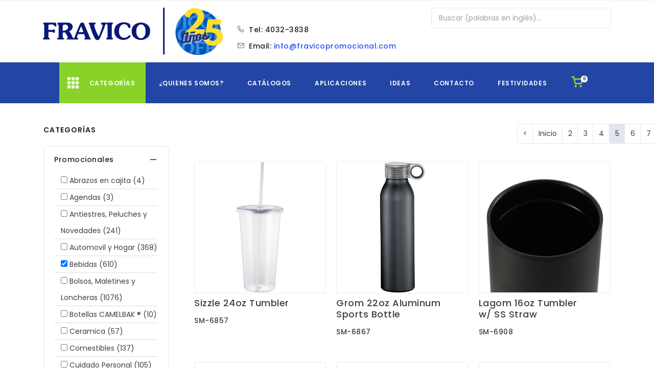

--- FILE ---
content_type: text/html; charset=UTF-8
request_url: https://fravicopromocional.com/index.php/product/page/5?filter%5Bcategory%5D%5B0%5D=4
body_size: 11264
content:
<!DOCTYPE html>
<html lang="en">

<head>
    <meta name="description" content="Fravico Promocional s.a Costa Rica – Nuestros servicios son Productos promocionales, textiles, ropa, uniformes, material pop, articulos publicitarios, articulos promocionales, vasos, llaveros…, Productos">
    <meta name="keywords" content="productos promocionales costa rica,articulos promocionales costa rica,material pop costa rica,material publicitario costa rica,articulos publicitarios costa rica,llaveros costa rica,tazas costa rica,gorras costa rica,articulos fiestas costa rica,lapiceros costa rica,borradores costa rica,camisas publicitarias costa rica,regalos promocionales costa rica,propaganda publicitarica costa rica,promocionales costa rica,camisas bordadas costa rica,agendas costa rica,regalos fiestas costa rica,productos textiles costa rica,ofertas articulos costa rica, Productos">
    <meta name="viewport" content="width=device-width, initial-scale=1" />
    <meta http-equiv="content-type" content="text/html; charset=utf-8" />
    <link rel="icon" type="image/png" href="/assets/images/favicon.ico?v2">
    <meta http-equiv="X-UA-Compatible" content="IE=edge">
    <!-- Document title -->
    <title>Productos</title>
    <!-- Stylesheets & Fonts -->
    <link href="/assets/css/plugins.css" rel="stylesheet">
    <link href="/assets/css/style.css" rel="stylesheet">
    <link href="/assets/css/custom.css" rel="stylesheet">
    <link rel="stylesheet" href="https://fravicopromocional.com/assets_v1/plugins/bootstrap-toastr/toastr.min.css">
	<style media="screen">
        /*
        input[type="text"] {
          border: 1px solid black;
          padding: 10px;
          border-radius: 13px;
        } */
        .header-inner{
          background-color: #052c99e0 !important;
        }
        #mainMenu nav > ul > li > a{
          color: white;
        }
        #mainMenu nav {
          float: inherit;
        }
        
        .product .product-title h3, .product .product-title h3 a {
          font-size: 18px;
          margin-bottom: 0;
          line-height: 22px;
        }
        .lines, .lines::before, .lines::after {
          background-color: #fff;
        }
        .lines-button.toggle-active .lines, .lines-button.toggle-active .lines::before, .lines-button.toggle-active .lines::after {
          background-color: #052c99e0;
        }
        .greenmenu{
          background-color: #89d329;
          padding-left: 47px !important;
          color: white;
          background-image: url(/assets/images/cat-menu.png);
          background-position: 15px center;
          background-repeat: no-repeat;
        }
        #mainMenu nav > ul > li {
            padding: 0px 8px;
        }
        a:hover {color: #2345a5 !important;}
        #mainMenu nav > ul > li:hover > a, #mainMenu nav > ul > li:hover > span, #mainMenu nav > ul > li:focus > a, #mainMenu nav > ul > li:focus > span {
            color: #89d329 !important;
        }
        #mainMenu nav > ul > li.greenmenu:hover > a, #mainMenu nav > ul > li.greenmenu:hover > span, #mainMenu nav > ul > li.greenmenu:focus > a, #mainMenu nav > ul > li.greenmenu:focus > span {
            color: #2346a5 !important;
        }
        .lightblue {
            color: #009ed0;
        }
        button.btn, .btn:not(.close):not(.mfp-close), a.btn:not([href]):not([tabindex]) {

          background-color: #2346a5;
          border-color: #2346a5;

      }
      #footer .widget .widget-title, #footer .widget h4 {
          font-size: 14px;
          letter-spacing: 1px;
          font-weight: 600;
          color: #009ed0;
      }
      .mega-menu-content .col-lg-8 {
          border-right: 2px solid #2346a5;
      }
      #whatsapp {
          left: 50px;
          right: auto;
      }
      #topbar {
        border-bottom: 1px solid #f1f1f3;
        background-color: #fff;
      }
      #topbar .top-menu > li > a {
      color: #2345a5;
      }
      #topbar .top-menu {
        float: right;
      }
      #mainMenu-trigger {
         float: left;
      }
      .alert.alert-danger {
        color: #842029;
        background-color: #f8d7da;
        border-color: #f5c2c7;
      }
      .close {
        float: right;
        font-size: 1.5rem;
        font-weight: 700;
        line-height: 1;
        color: #000;
        text-shadow: 0 1px 0 #fff;
        opacity: .5;
      }
      button.close {
        padding: 0;
        background-color: transparent;
        border: 0;
        -webkit-appearance: none;
        -moz-appearance: none;
        appearance: none;
      }
      .alert-dismissible .close {
        position: absolute;
        top: 0;
        right: 0;
        padding: .75rem 1.25rem;
        color: inherit;
      }
      button.btn.btn-primary, .btn:not(.close):not(.mfp-close).btn-primary, a.btn:not([href]):not([tabindex]).btn-primary {
        background-color: #2345a5;
        border-color: #2345a5;
      }
      .content-form-page h2, .goods-data a, .goods-data a:hover, .checkout-form a, .checkout-form a:hover, .shop-cart a, .shop-cart a:hover {color:#2345a5 !important;}
      .alert.alert-success {
        color: #186429;
        background-color: #d4edda;
        border-color: #bfe5c7;
      }
      .product-description {min-height: 180px;}
      .btn-product-form {position: absolute !important;bottom: 0;}
      .sidebar-list li {  
        border: solid 1px #ebebeb;
        border-bottom:none;
        padding: 5px 15px;
      }
      .sidebar-list li:last-child {  
        border: solid 1px #ebebeb;
        padding: 5px 15px;
      }
      .portfolio-item .portfolio-item-wrap {
        max-height: 345px;
      }
      #mainMenu nav > ul .badge {
          font-size: 8px;
          padding: 2px 4px;
          line-height: 9px;
          margin:26px 0px 0px -10px;
          vertical-align: top;
      }
      .icon-shopping-cart .badge {
          font-size: 8px;
          padding: 2px 4px;
          line-height: 9px;
          margin:0px;
          vertical-align: top;
      }
      .flickity-viewport {padding-bottom: 56.25%;cursor: pointer;}
      #slider {height:auto;}
      @media (max-width: 1200px) {
        #mainMenu nav > ul > li > a {
          padding: 10px 6px;
          font-size: 11px;
        }
        .portfolio-item .portfolio-item-wrap {
          max-height: 290px;
        }
      }
      @media (max-width: 1080px) {
        .portfolio-item .portfolio-item-wrap {
          max-height: 290px;
        }
      }

      @media (max-width: 991.98px) {
        #mainMenu nav > ul > li > a{
        color: #052c99e0;
        }
        .greenmenu a {
          color: white !important;
        }
        .greenmenu.hover-active {
          padding-left: 18px !important;
          background-image: none;
        }
        #mainMenu:not(.menu-overlay) nav > ul > li.mega-menu-item .mega-menu-content .mega-menu-title {
        /*padding-left:0px;*/
        background-color:#052c99e0;
        color:#fff;
        }
        #secondary-categories {
          margin-top:18px !important;
        }
        #logo {text-align: center;}
        .btn-remove-product {
        background-color: transparent;
        border: none;
        color: #dc3545;
        font-size: 22px;
        }  
        .portfolio-item .portfolio-item-wrap {
          max-height: 205px;
        }      
      }
      @media (max-width: 767px) {
        .portfolio-item .portfolio-item-wrap {
          max-height: 148px;
        }
      }
      @media (max-width: 532px) {
        .portfolio-item .portfolio-item-wrap img {
          height: 147px;
        }
      }
      @media (max-width: 480px) {
        .btn-product-form {
          font-size: 14px !important;
          height: 50px !important;
          line-height: 50px !important;
          padding: 0 14px;
          position: relative !important;
          margin-top:15px;
        }
        .product-description {min-height: unset;}
        .portfolio-item .portfolio-item-wrap img {
          height: auto;
        }
        .portfolio-item .portfolio-item-wrap {
          max-height: unset;
        }
      }
    </style>

</head>

<body>
	<!-- Body Inner -->
	<div class="body-inner">

		<div id="topbar" class="topbar">
          <div class="container">
                <div class="row">
                    <div class="col-md-6">

                    </div>
                    <!-- <div class="col-md-6">
                        <ul class="top-menu">
                            <li><a href="/customer/account"><i class="fa fa-user-circle"></i>&nbsp;Mi Cuenta</a></li>
                            
                                                    </ul>
                    </div>
                    -->
                </div>
          </div>
      </div>
      <!-- end: Topbar -->
<!-- Topbar -->
      <div  class="">
          <div class="container">
              <div class="row py-3">
                  <div class="col-md-6 col-lg-4">
                    <!--Logo-->
                    <div id="logo"> <a href="/home"><img src="/assets/images/logo-fravico-top.svg" alt=""> </div>
                    <!--End: Logo-->
					<div class="topbar-dropdown d-none ">
                          <div class="dropdown-list">
                              <a class="list-entry" href="#">French</a>
                              <a class="list-entry" href="#">Spanish</a>
                          </div>
                      </div>
                  </div>
                  <div class="col-md-4 d-none d-lg-block m-t-30">
                    <h5 class="socialitem"> <i class="icon-phone text-blue"> </i> &nbsp;<span>Tel:</span> 4032-3838   </h5>
                    <h5 class="socialitem"> <i class="icon-mail text-blue"> </i> &nbsp;<span>Email: </span> <a href="mailto:info@fravicopromocional.com">info@fravicopromocional.com</a></h5>
                  </div>
                  <div class="col-md-6 col-lg-4 d-lg-block align-items-center">
                    <form id="frmSearch" method="get" action="/product">
                            <input type="text" id="txtSearch" name="filter[search]" value="" placeholder="Buscar (palabras en inglés)..." class="form-control searchbox">
                    </form>
                  </div>
              </div>
          </div>
      </div>
      <!-- end: Topbar -->

      <!-- Header -->
      <header id="header" class="header-sticky">
          <div class="header-inner">
              <div class="container">
                  <!--Navigation Resposnive Trigger-->
                  <div id="mainMenu-trigger"> 
                    <a class="lines-button x">
                        <span class="lines"></span>
                    </a> 
                  </div>
                  <a href="/cart"><i class="icon-shopping-cart d-md-inline-block d-lg-none" style="float: right !important;position: relative;top: 24px; font-size: 22px;color:#89d329;font-weight: 700;"><span class="badge bg-light">0</span></i></a>
                  <!--end: Navigation Resposnive Trigger-->
                  <!--Navigation-->
                  <div id="mainMenu" class="menu-onclick menu-center">
                      <div class="container">
                          <nav>
                              <ul>
                                <li class="dropdown mega-menu-item greenmenu"><a href="#">Categorías</a>
                                    <ul class="dropdown-menu">
                                        <li class="mega-menu-content">
                                            <div class="row">
                                                <div class="col-lg-8">
                                                    
                                                    <div class="row">
                                                        <center><h2 class="mega-menu-title m-b-0" style="color:#BF40BF">Promocionales</h2></center>
                                                                                                                <div class="col-lg-4">
                                                            <ul class="list-group">
                                                                                                                        <li><a href="/product?filter[category][]=45">Abrazos en cajita</a></li>
                                                        
                                                                                                                        <li><a href="/product?filter[category][]=61">Agendas</a></li>
                                                        
                                                                                                                        <li><a href="/product?filter[category][]=16">Antiestres, Peluches y Novedades </a></li>
                                                        
                                                                                                                        <li><a href="/product?filter[category][]=7">Automovil y Hogar</a></li>
                                                        
                                                                                                                        <li><a href="/product?filter[category][]=4">Bebidas</a></li>
                                                        
                                                                                                                        <li><a href="/product?filter[category][]=5">Bolsos, Maletines y Loncheras</a></li>
                                                        
                                                                                                                        <li><a href="/product?filter[category][]=65">Botellas CAMELBAK ®</a></li>
                                                        
                                                                                                                        <li><a href="/product?filter[category][]=20">Ceramica </a></li>
                                                        
                                                                                                                        <li><a href="/product?filter[category][]=62">Comestibles</a></li>
                                                        
                                                                                                                        <li><a href="/product?filter[category][]=10">Cuidado Personal</a></li>
                                                        
                                                                                                                        <li><a href="/product?filter[category][]=46">Eco</a></li>
                                                        
                                                                                                                        <li><a href="/product?filter[category][]=3">Escritorio y Oficina</a></li>
                                                        
                                                                                                                    </ul>
                                                        </div>

                                                                                                                <div class="col-lg-4">
                                                            <ul class="list-group">
                                                                                                                        <li><a href="/product?filter[category][]=17">Escritura </a></li>
                                                        
                                                                                                                        <li><a href="/product?filter[category][]=24">Frazadas</a></li>
                                                        
                                                                                                                        <li><a href="/product?filter[category][]=15">Gorras y Bufandas</a></li>
                                                        
                                                                                                                        <li><a href="/product?filter[category][]=19">Herramientas y llaveros </a></li>
                                                        
                                                                                                                        <li><a href="/product?filter[category][]=22">Hieleras</a></li>
                                                        
                                                                                                                        <li><a href="/product?filter[category][]=44">Kit de higiene y protección</a></li>
                                                        
                                                                                                                        <li><a href="/product?filter[category][]=66">Lanyards</a></li>
                                                        
                                                                                                                        <li><a href="/product?filter[category][]=18">Lentes</a></li>
                                                        
                                                                                                                        <li><a href="/product?filter[category][]=14">Manteles y Alfombras </a></li>
                                                        
                                                                                                                        <li><a href="/product?filter[category][]=13">Otros</a></li>
                                                        
                                                                                                                        <li><a href="/product?filter[category][]=8">Outdoor y Ocio</a></li>
                                                        
                                                                                                                        <li><a href="/product?filter[category][]=69">Pines</a></li>
                                                        
                                                                                                                    </ul>
                                                        </div>

                                                                                                                <div class="col-lg-4">
                                                            <ul class="list-group">
                                                                                                                        <li><a href="/product?filter[category][]=39">Proteccion e Higiene</a></li>
                                                        
                                                                                                                        <li><a href="/product?filter[category][]=12">ProudPath</a></li>
                                                        
                                                                                                                        <li><a href="/product?filter[category][]=23">Reconocimientos</a></li>
                                                        
                                                                                                                        <li><a href="/product?filter[category][]=6">Regalos por Ocasion</a></li>
                                                        
                                                                                                                        <li><a href="/product?filter[category][]=21">Sombrillas y Paraguas </a></li>
                                                        
                                                                                                                        <li><a href="/product?filter[category][]=60">Sony</a></li>
                                                        
                                                                                                                        <li><a href="/product?filter[category][]=52">Suculentas</a></li>
                                                        
                                                                                                                        <li><a href="/product?filter[category][]=9">Tecnologia</a></li>
                                                        
                                                                                                                        <li><a href="/product?filter[category][]=58">Xiaomi</a></li>
                                                        
                                                                                                                    </ul>
                                                        </div>

                                                                                                            </div>
                                                </div>
                                                <div class="col-lg-4" id="secondary-categories">
                                                    
                                                    <div class="row">
                                                    <center><h2 class="mega-menu-title m-b-0" style="color:#BF40BF">Textiles</h2></center>
                                                                                                            <div class="col-lg-6">
                                                            <ul>
                                                                                                                            <li><a href="/product?filter[category][]=35">Accesorios</a></li>
                                                                                                                            <li><a href="/product?filter[category][]=43">Aplicaciones y Parches</a></li>
                                                                                                                            <li><a href="/product?filter[category][]=29">Blusas y Camisas</a></li>
                                                                                                                            <li><a href="/product?filter[category][]=59">Callaway</a></li>
                                                                                                                            <li><a href="/product?filter[category][]=41">Camisas Outdoors</a></li>
                                                                                                                            <li><a href="/product?filter[category][]=36">Deportivas</a></li>
                                                                                                                            <li><a href="/product?filter[category][]=57">Fajas</a></li>
                                                                                                                            <li><a href="/product?filter[category][]=56">Faldas</a></li>
                                                                                                                            <li><a href="/product?filter[category][]=30">Gorras</a></li>
                                                                                                                            <li><a href="/product?filter[category][]=47">Indumentaria Mundialista</a></li>
                                                                                                                            <li><a href="/product?filter[category][]=32">Jackets</a></li>
                                                                                                                            <li><a href="/product?filter[category][]=37">Juniors</a></li>
                                                                                                                        </ul>
                                                        </div>
                                                                                                            <div class="col-lg-6">
                                                            <ul>
                                                                                                                            <li><a href="/product?filter[category][]=27">Juvenil</a></li>
                                                                                                                            <li><a href="/product?filter[category][]=28">Maletines</a></li>
                                                                                                                            <li><a href="/product?filter[category][]=33">Mujeres</a></li>
                                                                                                                            <li><a href="/product?filter[category][]=38">Niños</a></li>
                                                                                                                            <li><a href="/product?filter[category][]=42">Pantalones</a></li>
                                                                                                                            <li><a href="/product?filter[category][]=31">Polos</a></li>
                                                                                                                            <li><a href="/product?filter[category][]=55">Shorts</a></li>
                                                                                                                            <li><a href="/product?filter[category][]=26">Sweaters</a></li>
                                                                                                                            <li><a href="/product?filter[category][]=25">T-shirts</a></li>
                                                                                                                            <li><a href="/product?filter[category][]=34">Trabajo</a></li>
                                                                                                                            <li><a href="/product?filter[category][]=48">Uncategorized</a></li>
                                                                                                                        </ul>
                                                        </div>
                                                                                                        </div>
                                                </div>
                                            </div>
                                        </li>
                                    </ul>
                                </li>
                                  <li><a href="/page/quienes_somos">¿Quienes somos?</a></li>
                                  <li><a href="/page/catalogos">Catálogos</a></li>
                                  <li><a href="/product?filter[category][]=43" target="_blank">Aplicaciones</a></li>
                                  <li><a href="/ideahub">Ideas</a></li>
                                  <li><a href="/page/contacto">Contacto</a></li>
                                  <li class="dropdown"><a href="#">Festividades</a>
                                    <ul class="dropdown-menu">
                                        <li class="dropdown-item"><a href="/page/fin_ano">Fin de Año</a></li>
                                        <li class="dropdown-item"><a href="/page/movember">Noviembre Azul</a></li>
                                        <li class="dropdown-item"><a href="/page/mes-rosa">Mes Rosa</a></li>
                                        <li class="dropdown-item"><a href="/page/pride">PRIDE</a></li>
                                        <li class="dropdown-item"><a href="/page/dia-del-padre">Día del Padre</a></li>
                                        <li class="dropdown-item"><a href="/page/dia-de-la-madre">Día de la madre</a></li>
                                        <li class="dropdown-item"><a href="/page/dia-del-nino">Día del niño</a></li>
                                    </ul>
                                  </li>

								  <li><a href="/cart"><i class="icon-shopping-cart d-md-inline-block d-none" style="vertical-align: text-bottom;font-size: 22px;color:#89d329;font-weight: 700;"></i><span class="badge bg-light">0</span> <span class="d-block d-md-none">Carrito</span></a></li>
                              </ul>
                          </nav>
                      </div>
                  </div>
                  <!--end: Navigation-->
              </div>
          </div>
      </header>
      <!-- end: Header -->
		
            
<style media="screen">
    .sidebar .list-lines li {
        border-bottom: 1px solid #ddd;
        padding: 0px 0 0px 13px;
    }
    .sidebar .widget {
        border-bottom: 1px solid #eee;
        margin-bottom: 15px;
        padding-bottom: 10px;
    }
    .text-blue{
      color: #009ed0;
    }
    button.btn.btn-outline, .btn:not(.close):not(.mfp-close).btn-outline, a.btn:not([href]):not([tabindex]).btn-outline {
        background-color: transparent;
        border-width: 2px;
        border-style: solid;
        border-color: #009ed0;
        color: #009ed0;
    }
</style>

    <!-- Body Inner -->
    <div class="body-inner">
        <!-- Topbar -->


        <!-- Shop products -->
        <section id="page-content" class="sidebar-left">
            <div class="container">
                <div class="row">
                    <!-- Content-->
                    <div class="content col-lg-9">
                        <div class="row m-b-20">
                            <div class="col-lg-6 p-t-10 m-b-20">
								                            </div>
                            <div class="col-lg-3">
                                <div class="order-select">
    								                                </div>
                            </div>
                            <div class="col-lg-3">
                                <ul class="pagination"><li class="page-item"><a class="page-link" href="https://fravicopromocional.com/index.php/product/page/4?filter%5Bcategory%5D%5B0%5D=4" data-ci-pagination-page="4" rel="prev">&lt;</a></li><li class="page-item"><a class="page-link" href="https://fravicopromocional.com/index.php/product/page?filter%5Bcategory%5D%5B0%5D=4" data-ci-pagination-page="1" rel="start">Inicio</a></li><li class="page-item"><a class="page-link" href="https://fravicopromocional.com/index.php/product/page/2?filter%5Bcategory%5D%5B0%5D=4" data-ci-pagination-page="2">2</a></li><li class="page-item"><a class="page-link" href="https://fravicopromocional.com/index.php/product/page/3?filter%5Bcategory%5D%5B0%5D=4" data-ci-pagination-page="3">3</a></li><li class="page-item"><a class="page-link" href="https://fravicopromocional.com/index.php/product/page/4?filter%5Bcategory%5D%5B0%5D=4" data-ci-pagination-page="4">4</a></li><li class="page-item active"><a class="page-link" href="#" >5</a></li><li class="page-item"><a class="page-link" href="https://fravicopromocional.com/index.php/product/page/6?filter%5Bcategory%5D%5B0%5D=4" data-ci-pagination-page="6">6</a></li><li class="page-item"><a class="page-link" href="https://fravicopromocional.com/index.php/product/page/7?filter%5Bcategory%5D%5B0%5D=4" data-ci-pagination-page="7">7</a></li><li class="page-item"><a class="page-link" href="https://fravicopromocional.com/index.php/product/page/8?filter%5Bcategory%5D%5B0%5D=4" data-ci-pagination-page="8">8</a></li><li class="page-item"><a class="page-link" href="https://fravicopromocional.com/index.php/product/page/21?filter%5Bcategory%5D%5B0%5D=4" data-ci-pagination-page="21">Ultima</a></li><li class="page-item"><a class="page-link" href="https://fravicopromocional.com/index.php/product/page/6?filter%5Bcategory%5D%5B0%5D=4" data-ci-pagination-page="6" rel="next">&gt;</a></li></ul>                            </div>
                        </div>
                        <!--Product list-->
                        <div class="shop">
                            <div class="grid-layout grid-3-columns " data-item="grid-item">
															
                                <div class="grid-item">
                                    <div class="product">
										<form class="product-form" method="post" action="https://fravicopromocional.com/index.php/product/add_to_cart">
											<input type="hidden" name="product_id" value="967">
											<input type="hidden" name="product_name" value="Sizzle 24oz Tumbler">
											<input type="hidden" name="sku" value="SM-6857">
											<input type="hidden" name="price" value="0">
											<input type="hidden" name="qty" value="144">
											
											<div class="product-image">
																																						<a href="https://fravicopromocional.com/index.php/product/view/SM-6857"><img class="img-fluid img-thumbnail" src="https://fravicopromocional.com/assets/images/product/SM_6857CL_SM_6857CL_B_FR_9270.jpg.jpg" alt="Sizzle 24oz Tumbler"></a>
													<input type="hidden" name="image" value="SM_6857CL_SM_6857CL_B_FR_9270.jpg.jpg">
																								<div class="product-overlay">
													<a href="https://fravicopromocional.com/index.php/product/view/SM-6857">Ver Detalles</a>
												</div>
                                        	</div>
											<div class="product-description" style="">
                                            	<div class="product-title m-b-10">
                                                	<h3><a href="https://fravicopromocional.com/index.php/product/view/SM-6857">Sizzle 24oz Tumbler</a></h3>
												</div>
												<div class="">
													<h5><a href="https://fravicopromocional.com/index.php/product/view/SM-6857">SM-6857</a></h5>
												</div>
                                                <button class="btn btn-light w-100 btn-product-form">Agregar Al Cotizador &nbsp;<i class="fa fa-plus"></i></a></button>
												
	                                        </div>
										</form>
									</div>
                                </div>
								
                                <div class="grid-item">
                                    <div class="product">
										<form class="product-form" method="post" action="https://fravicopromocional.com/index.php/product/add_to_cart">
											<input type="hidden" name="product_id" value="968">
											<input type="hidden" name="product_name" value="Grom 22oz Aluminum Sports Bottle">
											<input type="hidden" name="sku" value="SM-6867">
											<input type="hidden" name="price" value="0">
											<input type="hidden" name="qty" value="108">
											
											<div class="product-image">
																																						<a href="https://fravicopromocional.com/index.php/product/view/SM-6867"><img class="img-fluid img-thumbnail" src="https://fravicopromocional.com/assets/images/product/SM_6867CA_SM_6867CA_B_FR_2371.jpg.jpg" alt="Grom 22oz Aluminum Sports Bottle"></a>
													<input type="hidden" name="image" value="SM_6867CA_SM_6867CA_B_FR_2371.jpg.jpg">
																								<div class="product-overlay">
													<a href="https://fravicopromocional.com/index.php/product/view/SM-6867">Ver Detalles</a>
												</div>
                                        	</div>
											<div class="product-description" style="">
                                            	<div class="product-title m-b-10">
                                                	<h3><a href="https://fravicopromocional.com/index.php/product/view/SM-6867">Grom 22oz Aluminum Sports Bottle</a></h3>
												</div>
												<div class="">
													<h5><a href="https://fravicopromocional.com/index.php/product/view/SM-6867">SM-6867</a></h5>
												</div>
                                                <button class="btn btn-light w-100 btn-product-form">Agregar Al Cotizador &nbsp;<i class="fa fa-plus"></i></a></button>
												
	                                        </div>
										</form>
									</div>
                                </div>
								
                                <div class="grid-item">
                                    <div class="product">
										<form class="product-form" method="post" action="https://fravicopromocional.com/index.php/product/add_to_cart">
											<input type="hidden" name="product_id" value="970">
											<input type="hidden" name="product_name" value="Lagom 16oz Tumbler w/ SS Straw">
											<input type="hidden" name="sku" value="SM-6908">
											<input type="hidden" name="price" value="0">
											<input type="hidden" name="qty" value="75">
											
											<div class="product-image">
																																						<a href="https://fravicopromocional.com/index.php/product/view/SM-6908"><img class="img-fluid img-thumbnail" src="https://fravicopromocional.com/assets/images/product/SM_6908BK_SM_6908BK_A_TOP.jpg.jpg" alt="Lagom 16oz Tumbler w/ SS Straw"></a>
													<input type="hidden" name="image" value="SM_6908BK_SM_6908BK_A_TOP.jpg.jpg">
																								<div class="product-overlay">
													<a href="https://fravicopromocional.com/index.php/product/view/SM-6908">Ver Detalles</a>
												</div>
                                        	</div>
											<div class="product-description" style="">
                                            	<div class="product-title m-b-10">
                                                	<h3><a href="https://fravicopromocional.com/index.php/product/view/SM-6908">Lagom 16oz Tumbler w/ SS Straw</a></h3>
												</div>
												<div class="">
													<h5><a href="https://fravicopromocional.com/index.php/product/view/SM-6908">SM-6908</a></h5>
												</div>
                                                <button class="btn btn-light w-100 btn-product-form">Agregar Al Cotizador &nbsp;<i class="fa fa-plus"></i></a></button>
												
	                                        </div>
										</form>
									</div>
                                </div>
								
                                <div class="grid-item">
                                    <div class="product">
										<form class="product-form" method="post" action="https://fravicopromocional.com/index.php/product/add_to_cart">
											<input type="hidden" name="product_id" value="972">
											<input type="hidden" name="product_name" value="Kappa 12oz Tumbler">
											<input type="hidden" name="sku" value="SM-6926">
											<input type="hidden" name="price" value="0">
											<input type="hidden" name="qty" value="100">
											
											<div class="product-image">
																																						<a href="https://fravicopromocional.com/index.php/product/view/SM-6926"><img class="img-fluid img-thumbnail" src="https://fravicopromocional.com/assets/images/product/SM_6926BK_SM_6926BK_B_FR_5196.jpg.jpg" alt="Kappa 12oz Tumbler"></a>
													<input type="hidden" name="image" value="SM_6926BK_SM_6926BK_B_FR_5196.jpg.jpg">
																								<div class="product-overlay">
													<a href="https://fravicopromocional.com/index.php/product/view/SM-6926">Ver Detalles</a>
												</div>
                                        	</div>
											<div class="product-description" style="">
                                            	<div class="product-title m-b-10">
                                                	<h3><a href="https://fravicopromocional.com/index.php/product/view/SM-6926">Kappa 12oz Tumbler</a></h3>
												</div>
												<div class="">
													<h5><a href="https://fravicopromocional.com/index.php/product/view/SM-6926">SM-6926</a></h5>
												</div>
                                                <button class="btn btn-light w-100 btn-product-form">Agregar Al Cotizador &nbsp;<i class="fa fa-plus"></i></a></button>
												
	                                        </div>
										</form>
									</div>
                                </div>
								
                                <div class="grid-item">
                                    <div class="product">
										<form class="product-form" method="post" action="https://fravicopromocional.com/index.php/product/add_to_cart">
											<input type="hidden" name="product_id" value="974">
											<input type="hidden" name="product_name" value="Thor 20oz Stainless Sports Bottle">
											<input type="hidden" name="sku" value="SM-6932">
											<input type="hidden" name="price" value="0">
											<input type="hidden" name="qty" value="100">
											
											<div class="product-image">
																																						<a href="https://fravicopromocional.com/index.php/product/view/SM-6932"><img class="img-fluid img-thumbnail" src="https://fravicopromocional.com/assets/images/product/SM_6932BK_SM_6932BK_B__6945.jpg.jpg" alt="Thor 20oz Stainless Sports Bottle"></a>
													<input type="hidden" name="image" value="SM_6932BK_SM_6932BK_B__6945.jpg.jpg">
																								<div class="product-overlay">
													<a href="https://fravicopromocional.com/index.php/product/view/SM-6932">Ver Detalles</a>
												</div>
                                        	</div>
											<div class="product-description" style="">
                                            	<div class="product-title m-b-10">
                                                	<h3><a href="https://fravicopromocional.com/index.php/product/view/SM-6932">Thor 20oz Stainless Sports Bottle</a></h3>
												</div>
												<div class="">
													<h5><a href="https://fravicopromocional.com/index.php/product/view/SM-6932">SM-6932</a></h5>
												</div>
                                                <button class="btn btn-light w-100 btn-product-form">Agregar Al Cotizador &nbsp;<i class="fa fa-plus"></i></a></button>
												
	                                        </div>
										</form>
									</div>
                                </div>
								
                                <div class="grid-item">
                                    <div class="product">
										<form class="product-form" method="post" action="https://fravicopromocional.com/index.php/product/add_to_cart">
											<input type="hidden" name="product_id" value="975">
											<input type="hidden" name="product_name" value="Arsenal 25oz Stainless Sports Bottle">
											<input type="hidden" name="sku" value="SM-6933">
											<input type="hidden" name="price" value="0">
											<input type="hidden" name="qty" value="100">
											
											<div class="product-image">
																																						<a href="https://fravicopromocional.com/index.php/product/view/SM-6933"><img class="img-fluid img-thumbnail" src="https://fravicopromocional.com/assets/images/product/SM_6933BK_SM_6933BK_A__8292.jpg.jpg" alt="Arsenal 25oz Stainless Sports Bottle"></a>
													<input type="hidden" name="image" value="SM_6933BK_SM_6933BK_A__8292.jpg.jpg">
																								<div class="product-overlay">
													<a href="https://fravicopromocional.com/index.php/product/view/SM-6933">Ver Detalles</a>
												</div>
                                        	</div>
											<div class="product-description" style="">
                                            	<div class="product-title m-b-10">
                                                	<h3><a href="https://fravicopromocional.com/index.php/product/view/SM-6933">Arsenal 25oz Stainless Sports Bottle</a></h3>
												</div>
												<div class="">
													<h5><a href="https://fravicopromocional.com/index.php/product/view/SM-6933">SM-6933</a></h5>
												</div>
                                                <button class="btn btn-light w-100 btn-product-form">Agregar Al Cotizador &nbsp;<i class="fa fa-plus"></i></a></button>
												
	                                        </div>
										</form>
									</div>
                                </div>
								
                                <div class="grid-item">
                                    <div class="product">
										<form class="product-form" method="post" action="https://fravicopromocional.com/index.php/product/add_to_cart">
											<input type="hidden" name="product_id" value="976">
											<input type="hidden" name="product_name" value="Smart 22oz Tritan Sports Bottle">
											<input type="hidden" name="sku" value="SM-6934">
											<input type="hidden" name="price" value="0">
											<input type="hidden" name="qty" value="100">
											
											<div class="product-image">
																																						<a href="https://fravicopromocional.com/index.php/product/view/SM-6934"><img class="img-fluid img-thumbnail" src="https://fravicopromocional.com/assets/images/product/SM_6934CL_SM_6934CL_B__8567.jpg.jpg" alt="Smart 22oz Tritan Sports Bottle"></a>
													<input type="hidden" name="image" value="SM_6934CL_SM_6934CL_B__8567.jpg.jpg">
																								<div class="product-overlay">
													<a href="https://fravicopromocional.com/index.php/product/view/SM-6934">Ver Detalles</a>
												</div>
                                        	</div>
											<div class="product-description" style="">
                                            	<div class="product-title m-b-10">
                                                	<h3><a href="https://fravicopromocional.com/index.php/product/view/SM-6934">Smart 22oz Tritan Sports Bottle</a></h3>
												</div>
												<div class="">
													<h5><a href="https://fravicopromocional.com/index.php/product/view/SM-6934">SM-6934</a></h5>
												</div>
                                                <button class="btn btn-light w-100 btn-product-form">Agregar Al Cotizador &nbsp;<i class="fa fa-plus"></i></a></button>
												
	                                        </div>
										</form>
									</div>
                                </div>
								
                                <div class="grid-item">
                                    <div class="product">
										<form class="product-form" method="post" action="https://fravicopromocional.com/index.php/product/add_to_cart">
											<input type="hidden" name="product_id" value="1193">
											<input type="hidden" name="product_name" value="Shaco Copper Vac Bottle w/ FSC Bamboo Cap 17oz">
											<input type="hidden" name="sku" value="1600-19">
											<input type="hidden" name="price" value="0">
											<input type="hidden" name="qty" value="48">
											
											<div class="product-image">
																																						<a href="https://fravicopromocional.com/index.php/product/view/1600-19"><img class="img-fluid img-thumbnail" src="https://fravicopromocional.com/assets/images/product/1600_19BK_1600_19BK_A_AL.jpg.jpg" alt="Shaco Copper Vac Bottle w/ FSC Bamboo Cap 17oz"></a>
													<input type="hidden" name="image" value="1600_19BK_1600_19BK_A_AL.jpg.jpg">
																								<div class="product-overlay">
													<a href="https://fravicopromocional.com/index.php/product/view/1600-19">Ver Detalles</a>
												</div>
                                        	</div>
											<div class="product-description" style="">
                                            	<div class="product-title m-b-10">
                                                	<h3><a href="https://fravicopromocional.com/index.php/product/view/1600-19">Shaco Copper Vac Bottle w/ FSC Bamboo Cap 17oz</a></h3>
												</div>
												<div class="">
													<h5><a href="https://fravicopromocional.com/index.php/product/view/1600-19">1600-19</a></h5>
												</div>
                                                <button class="btn btn-light w-100 btn-product-form">Agregar Al Cotizador &nbsp;<i class="fa fa-plus"></i></a></button>
												
	                                        </div>
										</form>
									</div>
                                </div>
								
                                <div class="grid-item">
                                    <div class="product">
										<form class="product-form" method="post" action="https://fravicopromocional.com/index.php/product/add_to_cart">
											<input type="hidden" name="product_id" value="1204">
											<input type="hidden" name="product_name" value="Sona 22oz RPET Reusable Bottle w/ FSC Bamboo lid">
											<input type="hidden" name="sku" value="SM-6924">
											<input type="hidden" name="price" value="0">
											<input type="hidden" name="qty" value="125">
											
											<div class="product-image">
																																						<a href="https://fravicopromocional.com/index.php/product/view/SM-6924"><img class="img-fluid img-thumbnail" src="https://fravicopromocional.com/assets/images/product/SM_6924CL_SM_6924CL_A_FR_1.jpg.jpg" alt="Sona 22oz RPET Reusable Bottle w/ FSC Bamboo lid"></a>
													<input type="hidden" name="image" value="SM_6924CL_SM_6924CL_A_FR_1.jpg.jpg">
																								<div class="product-overlay">
													<a href="https://fravicopromocional.com/index.php/product/view/SM-6924">Ver Detalles</a>
												</div>
                                        	</div>
											<div class="product-description" style="">
                                            	<div class="product-title m-b-10">
                                                	<h3><a href="https://fravicopromocional.com/index.php/product/view/SM-6924">Sona 22oz RPET Reusable Bottle w/ FSC Bamboo lid</a></h3>
												</div>
												<div class="">
													<h5><a href="https://fravicopromocional.com/index.php/product/view/SM-6924">SM-6924</a></h5>
												</div>
                                                <button class="btn btn-light w-100 btn-product-form">Agregar Al Cotizador &nbsp;<i class="fa fa-plus"></i></a></button>
												
	                                        </div>
										</form>
									</div>
                                </div>
								
                                <div class="grid-item">
                                    <div class="product">
										<form class="product-form" method="post" action="https://fravicopromocional.com/index.php/product/add_to_cart">
											<input type="hidden" name="product_id" value="1207">
											<input type="hidden" name="product_name" value="Bronx 12oz Ceramic Mug">
											<input type="hidden" name="sku" value="SM-6338">
											<input type="hidden" name="price" value="0">
											<input type="hidden" name="qty" value="144">
											
											<div class="product-image">
																																						<a href="https://fravicopromocional.com/index.php/product/view/SM-6338"><img class="img-fluid img-thumbnail" src="https://fravicopromocional.com/assets/images/product/SM_6338BK_SM_6338BK_A_AR.jpg.jpg" alt="Bronx 12oz Ceramic Mug"></a>
													<input type="hidden" name="image" value="SM_6338BK_SM_6338BK_A_AR.jpg.jpg">
																								<div class="product-overlay">
													<a href="https://fravicopromocional.com/index.php/product/view/SM-6338">Ver Detalles</a>
												</div>
                                        	</div>
											<div class="product-description" style="">
                                            	<div class="product-title m-b-10">
                                                	<h3><a href="https://fravicopromocional.com/index.php/product/view/SM-6338">Bronx 12oz Ceramic Mug</a></h3>
												</div>
												<div class="">
													<h5><a href="https://fravicopromocional.com/index.php/product/view/SM-6338">SM-6338</a></h5>
												</div>
                                                <button class="btn btn-light w-100 btn-product-form">Agregar Al Cotizador &nbsp;<i class="fa fa-plus"></i></a></button>
												
	                                        </div>
										</form>
									</div>
                                </div>
								
                                <div class="grid-item">
                                    <div class="product">
										<form class="product-form" method="post" action="https://fravicopromocional.com/index.php/product/add_to_cart">
											<input type="hidden" name="product_id" value="1216">
											<input type="hidden" name="product_name" value="HidrateSpark Steel 21oz Straw Lid">
											<input type="hidden" name="sku" value="1600-96">
											<input type="hidden" name="price" value="0">
											<input type="hidden" name="qty" value="12">
											
											<div class="product-image">
																																						<a href="https://fravicopromocional.com/index.php/product/view/1600-96"><img class="img-fluid img-thumbnail" src="https://fravicopromocional.com/assets/images/product/1600_96BK_1600_96BK_A_AL.jpg.jpg" alt="HidrateSpark Steel 21oz Straw Lid"></a>
													<input type="hidden" name="image" value="1600_96BK_1600_96BK_A_AL.jpg.jpg">
																								<div class="product-overlay">
													<a href="https://fravicopromocional.com/index.php/product/view/1600-96">Ver Detalles</a>
												</div>
                                        	</div>
											<div class="product-description" style="">
                                            	<div class="product-title m-b-10">
                                                	<h3><a href="https://fravicopromocional.com/index.php/product/view/1600-96">HidrateSpark Steel 21oz Straw Lid</a></h3>
												</div>
												<div class="">
													<h5><a href="https://fravicopromocional.com/index.php/product/view/1600-96">1600-96</a></h5>
												</div>
                                                <button class="btn btn-light w-100 btn-product-form">Agregar Al Cotizador &nbsp;<i class="fa fa-plus"></i></a></button>
												
	                                        </div>
										</form>
									</div>
                                </div>
								
                                <div class="grid-item">
                                    <div class="product">
										<form class="product-form" method="post" action="https://fravicopromocional.com/index.php/product/add_to_cart">
											<input type="hidden" name="product_id" value="1217">
											<input type="hidden" name="product_name" value="HidrateSpark Steel 17oz Straw Lid">
											<input type="hidden" name="sku" value="1600-97">
											<input type="hidden" name="price" value="0">
											<input type="hidden" name="qty" value="12">
											
											<div class="product-image">
																																						<a href="https://fravicopromocional.com/index.php/product/view/1600-97"><img class="img-fluid img-thumbnail" src="https://fravicopromocional.com/assets/images/product/1600_97BK_1600_97BK_A_AL.jpg.jpg" alt="HidrateSpark Steel 17oz Straw Lid"></a>
													<input type="hidden" name="image" value="1600_97BK_1600_97BK_A_AL.jpg.jpg">
																								<div class="product-overlay">
													<a href="https://fravicopromocional.com/index.php/product/view/1600-97">Ver Detalles</a>
												</div>
                                        	</div>
											<div class="product-description" style="">
                                            	<div class="product-title m-b-10">
                                                	<h3><a href="https://fravicopromocional.com/index.php/product/view/1600-97">HidrateSpark Steel 17oz Straw Lid</a></h3>
												</div>
												<div class="">
													<h5><a href="https://fravicopromocional.com/index.php/product/view/1600-97">1600-97</a></h5>
												</div>
                                                <button class="btn btn-light w-100 btn-product-form">Agregar Al Cotizador &nbsp;<i class="fa fa-plus"></i></a></button>
												
	                                        </div>
										</form>
									</div>
                                </div>
								
                                <div class="grid-item">
                                    <div class="product">
										<form class="product-form" method="post" action="https://fravicopromocional.com/index.php/product/add_to_cart">
											<input type="hidden" name="product_id" value="1219">
											<input type="hidden" name="product_name" value="Stojo Biggie 16oz Cup">
											<input type="hidden" name="sku" value="1610-02">
											<input type="hidden" name="price" value="0">
											<input type="hidden" name="qty" value="48">
											
											<div class="product-image">
																																						<a href="https://fravicopromocional.com/index.php/product/view/1610-02"><img class="img-fluid img-thumbnail" src="https://fravicopromocional.com/assets/images/product/1610_02CSH_1610_02CSH_A_AR_1.jpg.jpg" alt="Stojo Biggie 16oz Cup"></a>
													<input type="hidden" name="image" value="1610_02CSH_1610_02CSH_A_AR_1.jpg.jpg">
																								<div class="product-overlay">
													<a href="https://fravicopromocional.com/index.php/product/view/1610-02">Ver Detalles</a>
												</div>
                                        	</div>
											<div class="product-description" style="">
                                            	<div class="product-title m-b-10">
                                                	<h3><a href="https://fravicopromocional.com/index.php/product/view/1610-02">Stojo Biggie 16oz Cup</a></h3>
												</div>
												<div class="">
													<h5><a href="https://fravicopromocional.com/index.php/product/view/1610-02">1610-02</a></h5>
												</div>
                                                <button class="btn btn-light w-100 btn-product-form">Agregar Al Cotizador &nbsp;<i class="fa fa-plus"></i></a></button>
												
	                                        </div>
										</form>
									</div>
                                </div>
								
                                <div class="grid-item">
                                    <div class="product">
										<form class="product-form" method="post" action="https://fravicopromocional.com/index.php/product/add_to_cart">
											<input type="hidden" name="product_id" value="1220">
											<input type="hidden" name="product_name" value="Stojo Titan 24oz Cup">
											<input type="hidden" name="sku" value="1610-03">
											<input type="hidden" name="price" value="0">
											<input type="hidden" name="qty" value="24">
											
											<div class="product-image">
																																						<a href="https://fravicopromocional.com/index.php/product/view/1610-03"><img class="img-fluid img-thumbnail" src="https://fravicopromocional.com/assets/images/product/1610_03CSH_1610_03CSH_A_AR_1.jpg.jpg" alt="Stojo Titan 24oz Cup"></a>
													<input type="hidden" name="image" value="1610_03CSH_1610_03CSH_A_AR_1.jpg.jpg">
																								<div class="product-overlay">
													<a href="https://fravicopromocional.com/index.php/product/view/1610-03">Ver Detalles</a>
												</div>
                                        	</div>
											<div class="product-description" style="">
                                            	<div class="product-title m-b-10">
                                                	<h3><a href="https://fravicopromocional.com/index.php/product/view/1610-03">Stojo Titan 24oz Cup</a></h3>
												</div>
												<div class="">
													<h5><a href="https://fravicopromocional.com/index.php/product/view/1610-03">1610-03</a></h5>
												</div>
                                                <button class="btn btn-light w-100 btn-product-form">Agregar Al Cotizador &nbsp;<i class="fa fa-plus"></i></a></button>
												
	                                        </div>
										</form>
									</div>
                                </div>
								
                                <div class="grid-item">
                                    <div class="product">
										<form class="product-form" method="post" action="https://fravicopromocional.com/index.php/product/add_to_cart">
											<input type="hidden" name="product_id" value="1242">
											<input type="hidden" name="product_name" value="Graze Wood and Metal Coaster Set">
											<input type="hidden" name="sku" value="1022-15">
											<input type="hidden" name="price" value="0">
											<input type="hidden" name="qty" value="40">
											
											<div class="product-image">
																																						<a href="https://fravicopromocional.com/index.php/product/view/1022-15"><img class="img-fluid img-thumbnail" src="https://fravicopromocional.com/assets/images/product/1022_15WD_1022_15WD_B_FR.jpg.jpg" alt="Graze Wood and Metal Coaster Set"></a>
													<input type="hidden" name="image" value="1022_15WD_1022_15WD_B_FR.jpg.jpg">
																								<div class="product-overlay">
													<a href="https://fravicopromocional.com/index.php/product/view/1022-15">Ver Detalles</a>
												</div>
                                        	</div>
											<div class="product-description" style="">
                                            	<div class="product-title m-b-10">
                                                	<h3><a href="https://fravicopromocional.com/index.php/product/view/1022-15">Graze Wood and Metal Coaster Set</a></h3>
												</div>
												<div class="">
													<h5><a href="https://fravicopromocional.com/index.php/product/view/1022-15">1022-15</a></h5>
												</div>
                                                <button class="btn btn-light w-100 btn-product-form">Agregar Al Cotizador &nbsp;<i class="fa fa-plus"></i></a></button>
												
	                                        </div>
										</form>
									</div>
                                </div>
								
                                <div class="grid-item">
                                    <div class="product">
										<form class="product-form" method="post" action="https://fravicopromocional.com/index.php/product/add_to_cart">
											<input type="hidden" name="product_id" value="1246">
											<input type="hidden" name="product_name" value="Brees Copper Vac Tumbler w/ FSC Bamboo lid 14oz">
											<input type="hidden" name="sku" value="1600-21">
											<input type="hidden" name="price" value="0">
											<input type="hidden" name="qty" value="48">
											
											<div class="product-image">
																																						<a href="https://fravicopromocional.com/index.php/product/view/1600-21"><img class="img-fluid img-thumbnail" src="https://fravicopromocional.com/assets/images/product/1600_21BK_1600_21BK_A_AL.jpg.jpg" alt="Brees Copper Vac Tumbler w/ FSC Bamboo lid 14oz"></a>
													<input type="hidden" name="image" value="1600_21BK_1600_21BK_A_AL.jpg.jpg">
																								<div class="product-overlay">
													<a href="https://fravicopromocional.com/index.php/product/view/1600-21">Ver Detalles</a>
												</div>
                                        	</div>
											<div class="product-description" style="">
                                            	<div class="product-title m-b-10">
                                                	<h3><a href="https://fravicopromocional.com/index.php/product/view/1600-21">Brees Copper Vac Tumbler w/ FSC Bamboo lid 14oz</a></h3>
												</div>
												<div class="">
													<h5><a href="https://fravicopromocional.com/index.php/product/view/1600-21">1600-21</a></h5>
												</div>
                                                <button class="btn btn-light w-100 btn-product-form">Agregar Al Cotizador &nbsp;<i class="fa fa-plus"></i></a></button>
												
	                                        </div>
										</form>
									</div>
                                </div>
								
                                <div class="grid-item">
                                    <div class="product">
										<form class="product-form" method="post" action="https://fravicopromocional.com/index.php/product/add_to_cart">
											<input type="hidden" name="product_id" value="1247">
											<input type="hidden" name="product_name" value="Easton Glass cup with FSC Bamboo lid 12oz">
											<input type="hidden" name="sku" value="1600-22">
											<input type="hidden" name="price" value="0">
											<input type="hidden" name="qty" value="48">
											
											<div class="product-image">
																																						<a href="https://fravicopromocional.com/index.php/product/view/1600-22"><img class="img-fluid img-thumbnail" src="https://fravicopromocional.com/assets/images/product/1600_22CL_1600_22CL_A_AR.jpg.jpg" alt="Easton Glass cup with FSC Bamboo lid 12oz"></a>
													<input type="hidden" name="image" value="1600_22CL_1600_22CL_A_AR.jpg.jpg">
																								<div class="product-overlay">
													<a href="https://fravicopromocional.com/index.php/product/view/1600-22">Ver Detalles</a>
												</div>
                                        	</div>
											<div class="product-description" style="">
                                            	<div class="product-title m-b-10">
                                                	<h3><a href="https://fravicopromocional.com/index.php/product/view/1600-22">Easton Glass cup with FSC Bamboo lid 12oz</a></h3>
												</div>
												<div class="">
													<h5><a href="https://fravicopromocional.com/index.php/product/view/1600-22">1600-22</a></h5>
												</div>
                                                <button class="btn btn-light w-100 btn-product-form">Agregar Al Cotizador &nbsp;<i class="fa fa-plus"></i></a></button>
												
	                                        </div>
										</form>
									</div>
                                </div>
								
                                <div class="grid-item">
                                    <div class="product">
										<form class="product-form" method="post" action="https://fravicopromocional.com/index.php/product/add_to_cart">
											<input type="hidden" name="product_id" value="1248">
											<input type="hidden" name="product_name" value="Arctic Zone&#174; Titan Thermal HP&#174; Copper Bottle 32oz">
											<input type="hidden" name="sku" value="1600-23">
											<input type="hidden" name="price" value="0">
											<input type="hidden" name="qty" value="24">
											
											<div class="product-image">
																																						<a href="https://fravicopromocional.com/index.php/product/view/1600-23"><img class="img-fluid img-thumbnail" src="https://fravicopromocional.com/assets/images/product/1600_23BK_1600_23BK_A_AL_1.jpg.jpg" alt="Arctic Zone&#174; Titan Thermal HP&#174; Copper Bottle 32oz"></a>
													<input type="hidden" name="image" value="1600_23BK_1600_23BK_A_AL_1.jpg.jpg">
																								<div class="product-overlay">
													<a href="https://fravicopromocional.com/index.php/product/view/1600-23">Ver Detalles</a>
												</div>
                                        	</div>
											<div class="product-description" style="">
                                            	<div class="product-title m-b-10">
                                                	<h3><a href="https://fravicopromocional.com/index.php/product/view/1600-23">Arctic Zone&#174; Titan Thermal HP&#174; Copper Bottle 32oz</a></h3>
												</div>
												<div class="">
													<h5><a href="https://fravicopromocional.com/index.php/product/view/1600-23">1600-23</a></h5>
												</div>
                                                <button class="btn btn-light w-100 btn-product-form">Agregar Al Cotizador &nbsp;<i class="fa fa-plus"></i></a></button>
												
	                                        </div>
										</form>
									</div>
                                </div>
								
                                <div class="grid-item">
                                    <div class="product">
										<form class="product-form" method="post" action="https://fravicopromocional.com/index.php/product/add_to_cart">
											<input type="hidden" name="product_id" value="1249">
											<input type="hidden" name="product_name" value="Brooklyn Glass cup with Cork Band 12oz">
											<input type="hidden" name="sku" value="1600-24">
											<input type="hidden" name="price" value="0">
											<input type="hidden" name="qty" value="48">
											
											<div class="product-image">
																																						<a href="https://fravicopromocional.com/index.php/product/view/1600-24"><img class="img-fluid img-thumbnail" src="https://fravicopromocional.com/assets/images/product/1600_24CL_1600_24CL_A_AL_1.jpg.jpg" alt="Brooklyn Glass cup with Cork Band 12oz"></a>
													<input type="hidden" name="image" value="1600_24CL_1600_24CL_A_AL_1.jpg.jpg">
																								<div class="product-overlay">
													<a href="https://fravicopromocional.com/index.php/product/view/1600-24">Ver Detalles</a>
												</div>
                                        	</div>
											<div class="product-description" style="">
                                            	<div class="product-title m-b-10">
                                                	<h3><a href="https://fravicopromocional.com/index.php/product/view/1600-24">Brooklyn Glass cup with Cork Band 12oz</a></h3>
												</div>
												<div class="">
													<h5><a href="https://fravicopromocional.com/index.php/product/view/1600-24">1600-24</a></h5>
												</div>
                                                <button class="btn btn-light w-100 btn-product-form">Agregar Al Cotizador &nbsp;<i class="fa fa-plus"></i></a></button>
												
	                                        </div>
										</form>
									</div>
                                </div>
								
                                <div class="grid-item">
                                    <div class="product">
										<form class="product-form" method="post" action="https://fravicopromocional.com/index.php/product/add_to_cart">
											<input type="hidden" name="product_id" value="1251">
											<input type="hidden" name="product_name" value="Arlo Ceramic Tumbler with Bamboo lid 11oz">
											<input type="hidden" name="sku" value="1628-91">
											<input type="hidden" name="price" value="0">
											<input type="hidden" name="qty" value="24">
											
											<div class="product-image">
																																						<a href="https://fravicopromocional.com/index.php/product/view/1628-91"><img class="img-fluid img-thumbnail" src="https://fravicopromocional.com/assets/images/product/1628_91BK_1628_91BK_A_AL_1.jpg.jpg" alt="Arlo Ceramic Tumbler with Bamboo lid 11oz"></a>
													<input type="hidden" name="image" value="1628_91BK_1628_91BK_A_AL_1.jpg.jpg">
																								<div class="product-overlay">
													<a href="https://fravicopromocional.com/index.php/product/view/1628-91">Ver Detalles</a>
												</div>
                                        	</div>
											<div class="product-description" style="">
                                            	<div class="product-title m-b-10">
                                                	<h3><a href="https://fravicopromocional.com/index.php/product/view/1628-91">Arlo Ceramic Tumbler with Bamboo lid 11oz</a></h3>
												</div>
												<div class="">
													<h5><a href="https://fravicopromocional.com/index.php/product/view/1628-91">1628-91</a></h5>
												</div>
                                                <button class="btn btn-light w-100 btn-product-form">Agregar Al Cotizador &nbsp;<i class="fa fa-plus"></i></a></button>
												
	                                        </div>
										</form>
									</div>
                                </div>
								
                                <div class="grid-item">
                                    <div class="product">
										<form class="product-form" method="post" action="https://fravicopromocional.com/index.php/product/add_to_cart">
											<input type="hidden" name="product_id" value="1252">
											<input type="hidden" name="product_name" value="Bates 15oz Ceramic Mug w/ Cork Base">
											<input type="hidden" name="sku" value="1628-96">
											<input type="hidden" name="price" value="0">
											<input type="hidden" name="qty" value="72">
											
											<div class="product-image">
																																						<a href="https://fravicopromocional.com/index.php/product/view/1628-96"><img class="img-fluid img-thumbnail" src="https://fravicopromocional.com/assets/images/product/1628_96BK_1628_96BK_A_AR.jpg.jpg" alt="Bates 15oz Ceramic Mug w/ Cork Base"></a>
													<input type="hidden" name="image" value="1628_96BK_1628_96BK_A_AR.jpg.jpg">
																								<div class="product-overlay">
													<a href="https://fravicopromocional.com/index.php/product/view/1628-96">Ver Detalles</a>
												</div>
                                        	</div>
											<div class="product-description" style="">
                                            	<div class="product-title m-b-10">
                                                	<h3><a href="https://fravicopromocional.com/index.php/product/view/1628-96">Bates 15oz Ceramic Mug w/ Cork Base</a></h3>
												</div>
												<div class="">
													<h5><a href="https://fravicopromocional.com/index.php/product/view/1628-96">1628-96</a></h5>
												</div>
                                                <button class="btn btn-light w-100 btn-product-form">Agregar Al Cotizador &nbsp;<i class="fa fa-plus"></i></a></button>
												
	                                        </div>
										</form>
									</div>
                                </div>
								
                                <div class="grid-item">
                                    <div class="product">
										<form class="product-form" method="post" action="https://fravicopromocional.com/index.php/product/add_to_cart">
											<input type="hidden" name="product_id" value="1319">
											<input type="hidden" name="product_name" value="Welly&#174; Traveler Bundle Set">
											<input type="hidden" name="sku" value="1629-11">
											<input type="hidden" name="price" value="0">
											<input type="hidden" name="qty" value="12">
											
											<div class="product-image">
																																						<a href="https://fravicopromocional.com/index.php/product/view/1629-11"><img class="img-fluid img-thumbnail" src="https://fravicopromocional.com/assets/images/product/1629_11BK_1629_11BK_D_FR_3673.jpg.jpg" alt="Welly&#174; Traveler Bundle Set"></a>
													<input type="hidden" name="image" value="1629_11BK_1629_11BK_D_FR_3673.jpg.jpg">
																								<div class="product-overlay">
													<a href="https://fravicopromocional.com/index.php/product/view/1629-11">Ver Detalles</a>
												</div>
                                        	</div>
											<div class="product-description" style="">
                                            	<div class="product-title m-b-10">
                                                	<h3><a href="https://fravicopromocional.com/index.php/product/view/1629-11">Welly&#174; Traveler Bundle Set</a></h3>
												</div>
												<div class="">
													<h5><a href="https://fravicopromocional.com/index.php/product/view/1629-11">1629-11</a></h5>
												</div>
                                                <button class="btn btn-light w-100 btn-product-form">Agregar Al Cotizador &nbsp;<i class="fa fa-plus"></i></a></button>
												
	                                        </div>
										</form>
									</div>
                                </div>
								
                                <div class="grid-item">
                                    <div class="product">
										<form class="product-form" method="post" action="https://fravicopromocional.com/index.php/product/add_to_cart">
											<input type="hidden" name="product_id" value="1320">
											<input type="hidden" name="product_name" value="Welly&#174; Tumbler &amp; Traveler Bundle Set">
											<input type="hidden" name="sku" value="1629-12">
											<input type="hidden" name="price" value="0">
											<input type="hidden" name="qty" value="12">
											
											<div class="product-image">
																																						<a href="https://fravicopromocional.com/index.php/product/view/1629-12"><img class="img-fluid img-thumbnail" src="https://fravicopromocional.com/assets/images/product/1629_12BK_1629_12BK_D_FR_5860.jpg.jpg" alt="Welly&#174; Tumbler &amp; Traveler Bundle Set"></a>
													<input type="hidden" name="image" value="1629_12BK_1629_12BK_D_FR_5860.jpg.jpg">
																								<div class="product-overlay">
													<a href="https://fravicopromocional.com/index.php/product/view/1629-12">Ver Detalles</a>
												</div>
                                        	</div>
											<div class="product-description" style="">
                                            	<div class="product-title m-b-10">
                                                	<h3><a href="https://fravicopromocional.com/index.php/product/view/1629-12">Welly&#174; Tumbler &amp; Traveler Bundle Set</a></h3>
												</div>
												<div class="">
													<h5><a href="https://fravicopromocional.com/index.php/product/view/1629-12">1629-12</a></h5>
												</div>
                                                <button class="btn btn-light w-100 btn-product-form">Agregar Al Cotizador &nbsp;<i class="fa fa-plus"></i></a></button>
												
	                                        </div>
										</form>
									</div>
                                </div>
								
                                <div class="grid-item">
                                    <div class="product">
										<form class="product-form" method="post" action="https://fravicopromocional.com/index.php/product/add_to_cart">
											<input type="hidden" name="product_id" value="1357">
											<input type="hidden" name="product_name" value="Bounty 11oz Ceramic Mug">
											<input type="hidden" name="sku" value="SM-6301">
											<input type="hidden" name="price" value="0">
											<input type="hidden" name="qty" value="264">
											
											<div class="product-image">
																																						<a href="https://fravicopromocional.com/index.php/product/view/SM-6301"><img class="img-fluid img-thumbnail" src="https://fravicopromocional.com/assets/images/product/SM_6301BK_SM_6301BK_A__7369.jpg.jpg" alt="Bounty 11oz Ceramic Mug"></a>
													<input type="hidden" name="image" value="SM_6301BK_SM_6301BK_A__7369.jpg.jpg">
																								<div class="product-overlay">
													<a href="https://fravicopromocional.com/index.php/product/view/SM-6301">Ver Detalles</a>
												</div>
                                        	</div>
											<div class="product-description" style="">
                                            	<div class="product-title m-b-10">
                                                	<h3><a href="https://fravicopromocional.com/index.php/product/view/SM-6301">Bounty 11oz Ceramic Mug</a></h3>
												</div>
												<div class="">
													<h5><a href="https://fravicopromocional.com/index.php/product/view/SM-6301">SM-6301</a></h5>
												</div>
                                                <button class="btn btn-light w-100 btn-product-form">Agregar Al Cotizador &nbsp;<i class="fa fa-plus"></i></a></button>
												
	                                        </div>
										</form>
									</div>
                                </div>
								
                                <div class="grid-item">
                                    <div class="product">
										<form class="product-form" method="post" action="https://fravicopromocional.com/index.php/product/add_to_cart">
											<input type="hidden" name="product_id" value="1365">
											<input type="hidden" name="product_name" value="Ember Mug&#178; 10 oz">
											<input type="hidden" name="sku" value="1600-60">
											<input type="hidden" name="price" value="0">
											<input type="hidden" name="qty" value="12">
											
											<div class="product-image">
																																						<a href="https://fravicopromocional.com/index.php/product/view/1600-60"><img class="img-fluid img-thumbnail" src="https://fravicopromocional.com/assets/images/product/1600_60BK_1600_60_ember_mug.jpg.jpg" alt="Ember Mug&#178; 10 oz"></a>
													<input type="hidden" name="image" value="1600_60BK_1600_60_ember_mug.jpg.jpg">
																								<div class="product-overlay">
													<a href="https://fravicopromocional.com/index.php/product/view/1600-60">Ver Detalles</a>
												</div>
                                        	</div>
											<div class="product-description" style="">
                                            	<div class="product-title m-b-10">
                                                	<h3><a href="https://fravicopromocional.com/index.php/product/view/1600-60">Ember Mug&#178; 10 oz</a></h3>
												</div>
												<div class="">
													<h5><a href="https://fravicopromocional.com/index.php/product/view/1600-60">1600-60</a></h5>
												</div>
                                                <button class="btn btn-light w-100 btn-product-form">Agregar Al Cotizador &nbsp;<i class="fa fa-plus"></i></a></button>
												
	                                        </div>
										</form>
									</div>
                                </div>
								
                                <div class="grid-item">
                                    <div class="product">
										<form class="product-form" method="post" action="https://fravicopromocional.com/index.php/product/add_to_cart">
											<input type="hidden" name="product_id" value="1366">
											<input type="hidden" name="product_name" value="Ember Mug&#178; 14 oz">
											<input type="hidden" name="sku" value="1600-61">
											<input type="hidden" name="price" value="0">
											<input type="hidden" name="qty" value="12">
											
											<div class="product-image">
																																						<a href="https://fravicopromocional.com/index.php/product/view/1600-61"><img class="img-fluid img-thumbnail" src="https://fravicopromocional.com/assets/images/product/1600_61BK_1600_61BK_A_AL.jpg.jpg" alt="Ember Mug&#178; 14 oz"></a>
													<input type="hidden" name="image" value="1600_61BK_1600_61BK_A_AL.jpg.jpg">
																								<div class="product-overlay">
													<a href="https://fravicopromocional.com/index.php/product/view/1600-61">Ver Detalles</a>
												</div>
                                        	</div>
											<div class="product-description" style="">
                                            	<div class="product-title m-b-10">
                                                	<h3><a href="https://fravicopromocional.com/index.php/product/view/1600-61">Ember Mug&#178; 14 oz</a></h3>
												</div>
												<div class="">
													<h5><a href="https://fravicopromocional.com/index.php/product/view/1600-61">1600-61</a></h5>
												</div>
                                                <button class="btn btn-light w-100 btn-product-form">Agregar Al Cotizador &nbsp;<i class="fa fa-plus"></i></a></button>
												
	                                        </div>
										</form>
									</div>
                                </div>
								
                                <div class="grid-item">
                                    <div class="product">
										<form class="product-form" method="post" action="https://fravicopromocional.com/index.php/product/add_to_cart">
											<input type="hidden" name="product_id" value="1380">
											<input type="hidden" name="product_name" value="Rover 14oz Vacuum Insulated Camp Mug">
											<input type="hidden" name="sku" value="SM-6939">
											<input type="hidden" name="price" value="0">
											<input type="hidden" name="qty" value="50">
											
											<div class="product-image">
																																						<a href="https://fravicopromocional.com/index.php/product/view/SM-6939"><img class="img-fluid img-thumbnail" src="https://fravicopromocional.com/assets/images/product/SM_6939BK_SM_6939BK_A_AR_1.jpg.jpg" alt="Rover 14oz Vacuum Insulated Camp Mug"></a>
													<input type="hidden" name="image" value="SM_6939BK_SM_6939BK_A_AR_1.jpg.jpg">
																								<div class="product-overlay">
													<a href="https://fravicopromocional.com/index.php/product/view/SM-6939">Ver Detalles</a>
												</div>
                                        	</div>
											<div class="product-description" style="">
                                            	<div class="product-title m-b-10">
                                                	<h3><a href="https://fravicopromocional.com/index.php/product/view/SM-6939">Rover 14oz Vacuum Insulated Camp Mug</a></h3>
												</div>
												<div class="">
													<h5><a href="https://fravicopromocional.com/index.php/product/view/SM-6939">SM-6939</a></h5>
												</div>
                                                <button class="btn btn-light w-100 btn-product-form">Agregar Al Cotizador &nbsp;<i class="fa fa-plus"></i></a></button>
												
	                                        </div>
										</form>
									</div>
                                </div>
								
                                <div class="grid-item">
                                    <div class="product">
										<form class="product-form" method="post" action="https://fravicopromocional.com/index.php/product/add_to_cart">
											<input type="hidden" name="product_id" value="1381">
											<input type="hidden" name="product_name" value="Sigrid 16oz ECO Mug with Recycled Plastic">
											<input type="hidden" name="sku" value="SM-6941">
											<input type="hidden" name="price" value="0">
											<input type="hidden" name="qty" value="75">
											
											<div class="product-image">
																																						<a href="https://fravicopromocional.com/index.php/product/view/SM-6941"><img class="img-fluid img-thumbnail" src="https://fravicopromocional.com/assets/images/product/SM_6941BK_SM_6941BK_A_AR_1.jpg.jpg" alt="Sigrid 16oz ECO Mug with Recycled Plastic"></a>
													<input type="hidden" name="image" value="SM_6941BK_SM_6941BK_A_AR_1.jpg.jpg">
																								<div class="product-overlay">
													<a href="https://fravicopromocional.com/index.php/product/view/SM-6941">Ver Detalles</a>
												</div>
                                        	</div>
											<div class="product-description" style="">
                                            	<div class="product-title m-b-10">
                                                	<h3><a href="https://fravicopromocional.com/index.php/product/view/SM-6941">Sigrid 16oz ECO Mug with Recycled Plastic</a></h3>
												</div>
												<div class="">
													<h5><a href="https://fravicopromocional.com/index.php/product/view/SM-6941">SM-6941</a></h5>
												</div>
                                                <button class="btn btn-light w-100 btn-product-form">Agregar Al Cotizador &nbsp;<i class="fa fa-plus"></i></a></button>
												
	                                        </div>
										</form>
									</div>
                                </div>
								
                                <div class="grid-item">
                                    <div class="product">
										<form class="product-form" method="post" action="https://fravicopromocional.com/index.php/product/add_to_cart">
											<input type="hidden" name="product_id" value="1382">
											<input type="hidden" name="product_name" value="Vasco 32oz Stainless Steel Bottle">
											<input type="hidden" name="sku" value="SM-6942">
											<input type="hidden" name="price" value="0">
											<input type="hidden" name="qty" value="75">
											
											<div class="product-image">
																																						<a href="https://fravicopromocional.com/index.php/product/view/SM-6942"><img class="img-fluid img-thumbnail" src="https://fravicopromocional.com/assets/images/product/SM_6942BK_SM_6942BK_A_AL_1.jpg.jpg" alt="Vasco 32oz Stainless Steel Bottle"></a>
													<input type="hidden" name="image" value="SM_6942BK_SM_6942BK_A_AL_1.jpg.jpg">
																								<div class="product-overlay">
													<a href="https://fravicopromocional.com/index.php/product/view/SM-6942">Ver Detalles</a>
												</div>
                                        	</div>
											<div class="product-description" style="">
                                            	<div class="product-title m-b-10">
                                                	<h3><a href="https://fravicopromocional.com/index.php/product/view/SM-6942">Vasco 32oz Stainless Steel Bottle</a></h3>
												</div>
												<div class="">
													<h5><a href="https://fravicopromocional.com/index.php/product/view/SM-6942">SM-6942</a></h5>
												</div>
                                                <button class="btn btn-light w-100 btn-product-form">Agregar Al Cotizador &nbsp;<i class="fa fa-plus"></i></a></button>
												
	                                        </div>
										</form>
									</div>
                                </div>
								
                                <div class="grid-item">
                                    <div class="product">
										<form class="product-form" method="post" action="https://fravicopromocional.com/index.php/product/add_to_cart">
											<input type="hidden" name="product_id" value="1383">
											<input type="hidden" name="product_name" value="Angus 12oz Ceramic Mug">
											<input type="hidden" name="sku" value="SM-6943">
											<input type="hidden" name="price" value="0">
											<input type="hidden" name="qty" value="144">
											
											<div class="product-image">
																																						<a href="https://fravicopromocional.com/index.php/product/view/SM-6943"><img class="img-fluid img-thumbnail" src="https://fravicopromocional.com/assets/images/product/SM_6943BK_SM_6943BK_A_AR.jpg.jpg" alt="Angus 12oz Ceramic Mug"></a>
													<input type="hidden" name="image" value="SM_6943BK_SM_6943BK_A_AR.jpg.jpg">
																								<div class="product-overlay">
													<a href="https://fravicopromocional.com/index.php/product/view/SM-6943">Ver Detalles</a>
												</div>
                                        	</div>
											<div class="product-description" style="">
                                            	<div class="product-title m-b-10">
                                                	<h3><a href="https://fravicopromocional.com/index.php/product/view/SM-6943">Angus 12oz Ceramic Mug</a></h3>
												</div>
												<div class="">
													<h5><a href="https://fravicopromocional.com/index.php/product/view/SM-6943">SM-6943</a></h5>
												</div>
                                                <button class="btn btn-light w-100 btn-product-form">Agregar Al Cotizador &nbsp;<i class="fa fa-plus"></i></a></button>
												
	                                        </div>
										</form>
									</div>
                                </div>
															                            </div>
                            <div class="row">
                              <div class="col-lg-6">
							  	<ul class="pagination"><li class="page-item"><a class="page-link" href="https://fravicopromocional.com/index.php/product/page/4?filter%5Bcategory%5D%5B0%5D=4" data-ci-pagination-page="4" rel="prev">&lt;</a></li><li class="page-item"><a class="page-link" href="https://fravicopromocional.com/index.php/product/page?filter%5Bcategory%5D%5B0%5D=4" data-ci-pagination-page="1" rel="start">Inicio</a></li><li class="page-item"><a class="page-link" href="https://fravicopromocional.com/index.php/product/page/2?filter%5Bcategory%5D%5B0%5D=4" data-ci-pagination-page="2">2</a></li><li class="page-item"><a class="page-link" href="https://fravicopromocional.com/index.php/product/page/3?filter%5Bcategory%5D%5B0%5D=4" data-ci-pagination-page="3">3</a></li><li class="page-item"><a class="page-link" href="https://fravicopromocional.com/index.php/product/page/4?filter%5Bcategory%5D%5B0%5D=4" data-ci-pagination-page="4">4</a></li><li class="page-item active"><a class="page-link" href="#" >5</a></li><li class="page-item"><a class="page-link" href="https://fravicopromocional.com/index.php/product/page/6?filter%5Bcategory%5D%5B0%5D=4" data-ci-pagination-page="6">6</a></li><li class="page-item"><a class="page-link" href="https://fravicopromocional.com/index.php/product/page/7?filter%5Bcategory%5D%5B0%5D=4" data-ci-pagination-page="7">7</a></li><li class="page-item"><a class="page-link" href="https://fravicopromocional.com/index.php/product/page/8?filter%5Bcategory%5D%5B0%5D=4" data-ci-pagination-page="8">8</a></li><li class="page-item"><a class="page-link" href="https://fravicopromocional.com/index.php/product/page/21?filter%5Bcategory%5D%5B0%5D=4" data-ci-pagination-page="21">Ultima</a></li><li class="page-item"><a class="page-link" href="https://fravicopromocional.com/index.php/product/page/6?filter%5Bcategory%5D%5B0%5D=4" data-ci-pagination-page="6" rel="next">&gt;</a></li></ul>                              </div>
                            </div>

                            <hr class="space">

                        </div>
                        <!--End: Product list-->
                    </div>
                    <!-- end: Content-->
                    <!-- Sidebar-->
                    <div class="sidebar col-lg-3">
                        <!--widget newsletter-->
                        
                        <form id="frmCategories" method="get" action="/product">
                        <div class="widget clearfix widget-archive">
                            <h4 class="widget-title">Categorías</h4>
                            <div class="toggle accordion">
                                                        <div class="ac-item ac-active">
                                                            <h5 class="ac-title">Promocionales</h5>
                                                            <div class="ac-content" style="">
                                                              <ul class="list list-lines">
																                                                                	<li> 
																		<input 
                                                                            class="category-chk"
																			type="checkbox" 
																			name="filter[category][]" 
																			value="45"
																																					>
																		   <a href="#" class="category-text">Abrazos en cajita</a> <span class="count">(4)</span>
																	</li>
																                                                                	<li> 
																		<input 
                                                                            class="category-chk"
																			type="checkbox" 
																			name="filter[category][]" 
																			value="61"
																																					>
																		   <a href="#" class="category-text">Agendas</a> <span class="count">(3)</span>
																	</li>
																                                                                	<li> 
																		<input 
                                                                            class="category-chk"
																			type="checkbox" 
																			name="filter[category][]" 
																			value="16"
																																					>
																		   <a href="#" class="category-text">Antiestres, Peluches y Novedades </a> <span class="count">(241)</span>
																	</li>
																                                                                	<li> 
																		<input 
                                                                            class="category-chk"
																			type="checkbox" 
																			name="filter[category][]" 
																			value="7"
																																					>
																		   <a href="#" class="category-text">Automovil y Hogar</a> <span class="count">(368)</span>
																	</li>
																                                                                	<li> 
																		<input 
                                                                            class="category-chk"
																			type="checkbox" 
																			name="filter[category][]" 
																			value="4"
																			checked																		>
																		   <a href="#" class="category-text">Bebidas</a> <span class="count">(610)</span>
																	</li>
																                                                                	<li> 
																		<input 
                                                                            class="category-chk"
																			type="checkbox" 
																			name="filter[category][]" 
																			value="5"
																																					>
																		   <a href="#" class="category-text">Bolsos, Maletines y Loncheras</a> <span class="count">(1076)</span>
																	</li>
																                                                                	<li> 
																		<input 
                                                                            class="category-chk"
																			type="checkbox" 
																			name="filter[category][]" 
																			value="65"
																																					>
																		   <a href="#" class="category-text">Botellas CAMELBAK ®</a> <span class="count">(10)</span>
																	</li>
																                                                                	<li> 
																		<input 
                                                                            class="category-chk"
																			type="checkbox" 
																			name="filter[category][]" 
																			value="20"
																																					>
																		   <a href="#" class="category-text">Ceramica </a> <span class="count">(57)</span>
																	</li>
																                                                                	<li> 
																		<input 
                                                                            class="category-chk"
																			type="checkbox" 
																			name="filter[category][]" 
																			value="62"
																																					>
																		   <a href="#" class="category-text">Comestibles</a> <span class="count">(137)</span>
																	</li>
																                                                                	<li> 
																		<input 
                                                                            class="category-chk"
																			type="checkbox" 
																			name="filter[category][]" 
																			value="10"
																																					>
																		   <a href="#" class="category-text">Cuidado Personal</a> <span class="count">(105)</span>
																	</li>
																                                                                	<li> 
																		<input 
                                                                            class="category-chk"
																			type="checkbox" 
																			name="filter[category][]" 
																			value="46"
																																					>
																		   <a href="#" class="category-text">Eco</a> <span class="count">(1)</span>
																	</li>
																                                                                	<li> 
																		<input 
                                                                            class="category-chk"
																			type="checkbox" 
																			name="filter[category][]" 
																			value="3"
																																					>
																		   <a href="#" class="category-text">Escritorio y Oficina</a> <span class="count">(440)</span>
																	</li>
																                                                                	<li> 
																		<input 
                                                                            class="category-chk"
																			type="checkbox" 
																			name="filter[category][]" 
																			value="17"
																																					>
																		   <a href="#" class="category-text">Escritura </a> <span class="count">(272)</span>
																	</li>
																                                                                	<li> 
																		<input 
                                                                            class="category-chk"
																			type="checkbox" 
																			name="filter[category][]" 
																			value="24"
																																					>
																		   <a href="#" class="category-text">Frazadas</a> <span class="count">(1)</span>
																	</li>
																                                                                	<li> 
																		<input 
                                                                            class="category-chk"
																			type="checkbox" 
																			name="filter[category][]" 
																			value="15"
																																					>
																		   <a href="#" class="category-text">Gorras y Bufandas</a> <span class="count">(134)</span>
																	</li>
																                                                                	<li> 
																		<input 
                                                                            class="category-chk"
																			type="checkbox" 
																			name="filter[category][]" 
																			value="19"
																																					>
																		   <a href="#" class="category-text">Herramientas y llaveros </a> <span class="count">(172)</span>
																	</li>
																                                                                	<li> 
																		<input 
                                                                            class="category-chk"
																			type="checkbox" 
																			name="filter[category][]" 
																			value="22"
																																					>
																		   <a href="#" class="category-text">Hieleras</a> <span class="count">(106)</span>
																	</li>
																                                                                	<li> 
																		<input 
                                                                            class="category-chk"
																			type="checkbox" 
																			name="filter[category][]" 
																			value="44"
																																					>
																		   <a href="#" class="category-text">Kit de higiene y protección</a> <span class="count">(17)</span>
																	</li>
																                                                                	<li> 
																		<input 
                                                                            class="category-chk"
																			type="checkbox" 
																			name="filter[category][]" 
																			value="66"
																																					>
																		   <a href="#" class="category-text">Lanyards</a> <span class="count">(4)</span>
																	</li>
																                                                                	<li> 
																		<input 
                                                                            class="category-chk"
																			type="checkbox" 
																			name="filter[category][]" 
																			value="18"
																																					>
																		   <a href="#" class="category-text">Lentes</a> <span class="count">(67)</span>
																	</li>
																                                                                	<li> 
																		<input 
                                                                            class="category-chk"
																			type="checkbox" 
																			name="filter[category][]" 
																			value="14"
																																					>
																		   <a href="#" class="category-text">Manteles y Alfombras </a> <span class="count">(30)</span>
																	</li>
																                                                                	<li> 
																		<input 
                                                                            class="category-chk"
																			type="checkbox" 
																			name="filter[category][]" 
																			value="13"
																																					>
																		   <a href="#" class="category-text">Otros</a> <span class="count">(156)</span>
																	</li>
																                                                                	<li> 
																		<input 
                                                                            class="category-chk"
																			type="checkbox" 
																			name="filter[category][]" 
																			value="8"
																																					>
																		   <a href="#" class="category-text">Outdoor y Ocio</a> <span class="count">(355)</span>
																	</li>
																                                                                	<li> 
																		<input 
                                                                            class="category-chk"
																			type="checkbox" 
																			name="filter[category][]" 
																			value="69"
																																					>
																		   <a href="#" class="category-text">Pines</a> <span class="count">(4)</span>
																	</li>
																                                                                	<li> 
																		<input 
                                                                            class="category-chk"
																			type="checkbox" 
																			name="filter[category][]" 
																			value="39"
																																					>
																		   <a href="#" class="category-text">Proteccion e Higiene</a> <span class="count">(23)</span>
																	</li>
																                                                                	<li> 
																		<input 
                                                                            class="category-chk"
																			type="checkbox" 
																			name="filter[category][]" 
																			value="12"
																																					>
																		   <a href="#" class="category-text">ProudPath</a> <span class="count">(33)</span>
																	</li>
																                                                                	<li> 
																		<input 
                                                                            class="category-chk"
																			type="checkbox" 
																			name="filter[category][]" 
																			value="23"
																																					>
																		   <a href="#" class="category-text">Reconocimientos</a> <span class="count">(38)</span>
																	</li>
																                                                                	<li> 
																		<input 
                                                                            class="category-chk"
																			type="checkbox" 
																			name="filter[category][]" 
																			value="6"
																																					>
																		   <a href="#" class="category-text">Regalos por Ocasion</a> <span class="count">(172)</span>
																	</li>
																                                                                	<li> 
																		<input 
                                                                            class="category-chk"
																			type="checkbox" 
																			name="filter[category][]" 
																			value="21"
																																					>
																		   <a href="#" class="category-text">Sombrillas y Paraguas </a> <span class="count">(55)</span>
																	</li>
																                                                                	<li> 
																		<input 
                                                                            class="category-chk"
																			type="checkbox" 
																			name="filter[category][]" 
																			value="60"
																																					>
																		   <a href="#" class="category-text">Sony</a> <span class="count">(4)</span>
																	</li>
																                                                                	<li> 
																		<input 
                                                                            class="category-chk"
																			type="checkbox" 
																			name="filter[category][]" 
																			value="52"
																																					>
																		   <a href="#" class="category-text">Suculentas</a> <span class="count">(4)</span>
																	</li>
																                                                                	<li> 
																		<input 
                                                                            class="category-chk"
																			type="checkbox" 
																			name="filter[category][]" 
																			value="9"
																																					>
																		   <a href="#" class="category-text">Tecnologia</a> <span class="count">(649)</span>
																	</li>
																                                                                	<li> 
																		<input 
                                                                            class="category-chk"
																			type="checkbox" 
																			name="filter[category][]" 
																			value="58"
																																					>
																		   <a href="#" class="category-text">Xiaomi</a> <span class="count">(24)</span>
																	</li>
																                                                              </ul>
                                                            </div>
                                                        </div>
                                                        <div class="ac-item ac-active">
                                                            <h5 class="ac-title">Textiles</h5>
                                                            <div class="ac-content" style="">
                                                              <ul class="list list-lines">
																																		<li> 
																			<input 
                                                                                class="category-chk"
																				type="checkbox" 
																				name="filter[category][]" 
																				value="35"
																																							>
																			<a href="#" class="category-text">Accesorios</a> <span class="count">(68)</span>
																		</li>
																																			<li> 
																			<input 
                                                                                class="category-chk"
																				type="checkbox" 
																				name="filter[category][]" 
																				value="43"
																																							>
																			<a href="#" class="category-text">Aplicaciones y Parches</a> <span class="count">(17)</span>
																		</li>
																																			<li> 
																			<input 
                                                                                class="category-chk"
																				type="checkbox" 
																				name="filter[category][]" 
																				value="29"
																																							>
																			<a href="#" class="category-text">Blusas y Camisas</a> <span class="count">(83)</span>
																		</li>
																																			<li> 
																			<input 
                                                                                class="category-chk"
																				type="checkbox" 
																				name="filter[category][]" 
																				value="59"
																																							>
																			<a href="#" class="category-text">Callaway</a> <span class="count">(57)</span>
																		</li>
																																			<li> 
																			<input 
                                                                                class="category-chk"
																				type="checkbox" 
																				name="filter[category][]" 
																				value="41"
																																							>
																			<a href="#" class="category-text">Camisas Outdoors</a> <span class="count">(4)</span>
																		</li>
																																			<li> 
																			<input 
                                                                                class="category-chk"
																				type="checkbox" 
																				name="filter[category][]" 
																				value="36"
																																							>
																			<a href="#" class="category-text">Deportivas</a> <span class="count">(115)</span>
																		</li>
																																			<li> 
																			<input 
                                                                                class="category-chk"
																				type="checkbox" 
																				name="filter[category][]" 
																				value="57"
																																							>
																			<a href="#" class="category-text">Fajas</a> <span class="count">(1)</span>
																		</li>
																																			<li> 
																			<input 
                                                                                class="category-chk"
																				type="checkbox" 
																				name="filter[category][]" 
																				value="56"
																																							>
																			<a href="#" class="category-text">Faldas</a> <span class="count">(2)</span>
																		</li>
																																			<li> 
																			<input 
                                                                                class="category-chk"
																				type="checkbox" 
																				name="filter[category][]" 
																				value="30"
																																							>
																			<a href="#" class="category-text">Gorras</a> <span class="count">(272)</span>
																		</li>
																																			<li> 
																			<input 
                                                                                class="category-chk"
																				type="checkbox" 
																				name="filter[category][]" 
																				value="47"
																																							>
																			<a href="#" class="category-text">Indumentaria Mundialista</a> <span class="count">(23)</span>
																		</li>
																																			<li> 
																			<input 
                                                                                class="category-chk"
																				type="checkbox" 
																				name="filter[category][]" 
																				value="32"
																																							>
																			<a href="#" class="category-text">Jackets</a> <span class="count">(259)</span>
																		</li>
																																			<li> 
																			<input 
                                                                                class="category-chk"
																				type="checkbox" 
																				name="filter[category][]" 
																				value="37"
																																							>
																			<a href="#" class="category-text">Juniors</a> <span class="count">(0)</span>
																		</li>
																																			<li> 
																			<input 
                                                                                class="category-chk"
																				type="checkbox" 
																				name="filter[category][]" 
																				value="27"
																																							>
																			<a href="#" class="category-text">Juvenil</a> <span class="count">(108)</span>
																		</li>
																																			<li> 
																			<input 
                                                                                class="category-chk"
																				type="checkbox" 
																				name="filter[category][]" 
																				value="28"
																																							>
																			<a href="#" class="category-text">Maletines</a> <span class="count">(303)</span>
																		</li>
																																			<li> 
																			<input 
                                                                                class="category-chk"
																				type="checkbox" 
																				name="filter[category][]" 
																				value="33"
																																							>
																			<a href="#" class="category-text">Mujeres</a> <span class="count">(508)</span>
																		</li>
																																			<li> 
																			<input 
                                                                                class="category-chk"
																				type="checkbox" 
																				name="filter[category][]" 
																				value="38"
																																							>
																			<a href="#" class="category-text">Niños</a> <span class="count">(18)</span>
																		</li>
																																			<li> 
																			<input 
                                                                                class="category-chk"
																				type="checkbox" 
																				name="filter[category][]" 
																				value="42"
																																							>
																			<a href="#" class="category-text">Pantalones</a> <span class="count">(6)</span>
																		</li>
																																			<li> 
																			<input 
                                                                                class="category-chk"
																				type="checkbox" 
																				name="filter[category][]" 
																				value="31"
																																							>
																			<a href="#" class="category-text">Polos</a> <span class="count">(236)</span>
																		</li>
																																			<li> 
																			<input 
                                                                                class="category-chk"
																				type="checkbox" 
																				name="filter[category][]" 
																				value="55"
																																							>
																			<a href="#" class="category-text">Shorts</a> <span class="count">(2)</span>
																		</li>
																																			<li> 
																			<input 
                                                                                class="category-chk"
																				type="checkbox" 
																				name="filter[category][]" 
																				value="26"
																																							>
																			<a href="#" class="category-text">Sweaters</a> <span class="count">(313)</span>
																		</li>
																																			<li> 
																			<input 
                                                                                class="category-chk"
																				type="checkbox" 
																				name="filter[category][]" 
																				value="25"
																																							>
																			<a href="#" class="category-text">T-shirts</a> <span class="count">(268)</span>
																		</li>
																																			<li> 
																			<input 
                                                                                class="category-chk"
																				type="checkbox" 
																				name="filter[category][]" 
																				value="34"
																																							>
																			<a href="#" class="category-text">Trabajo</a> <span class="count">(88)</span>
																		</li>
																																			<li> 
																			<input 
                                                                                class="category-chk"
																				type="checkbox" 
																				name="filter[category][]" 
																				value="48"
																																							>
																			<a href="#" class="category-text">Uncategorized</a> <span class="count">(1)</span>
																		</li>
																	                                                              </ul>
                                                            </div>
                                                        </div>
                                                    </div>
                        </div>
                        </form>

                        <div class="widget clearfix widget-newsletter">
                            <form class="form-inline" method="get" action="#">
                                <h4 class="widget-title">Conozca Nuestras Ofertas</h4>
                                <small><br><br></small>
                                <div class="input-group">
                                    <input type="email" placeholder="Ingrese su correo" class="form-control required email" name="widget-subscribe-form-email" aria-required="true">
                                    <span class="input-group-btn">
                                        <button type="submit" class="btn btn-primary"><i class="fa fa-paper-plane"></i></button>
                                    </span>
                                </div>
                            </form>
                        </div>
                    </div>
                    <!-- end: Sidebar-->
                </div>
            </div>
			
        </section>
        <!-- end: Shop products -->
        

    </div>
    <!-- end: Body Inner -->
    <!-- Scroll top -->
    <a id="scrollTop"><i class="icon-chevron-up"></i><i class="icon-chevron-up"></i></a>
    
		<!-- Footer -->
<footer id="footer" class="background-grey">
            <div class="footer-content">
                <div class="container">
                    <div class="row">
                        <div class="col-lg-5">
                            <div class="widget">

                                <img src="/assets/images/logo-fravico-top.svg" alt="">


                                <p class="mb-5"></p>
                                <a href="/page/contacto" class="btn btn-inverted">Contáctenos</a>
                            </div>
                        </div>
                        <div class="col-lg-7">
                            <div class="row">
                                <div class="widget">
                                    <div class="d-flex justify-content-md-end social-icons  social-icons-large social-icons-border social-icons-colored-hover">
                                        <ul>
                                            <li class="social-facebook"><a href="https://www.facebook.com/fravicopromocional" target="_blank"><i class="fab fa-facebook-f"></i></a></li>
                                            <li class="social-youtube"><a href="https://www.youtube.com/@fravicopromocionals.a.5569" target="_blank"><i class="fab fa-youtube"></i></a></li>
                                            <li class="social-instagram"><a href="https://www.instagram.com/fravicopromocional/?hl=es" target="_blank"><i class="fab fa-instagram"></i></a></li>
                                            <li class="social-linkedin"><a href="https://www.linkedin.com/company/fravicopromocional" target="_blank"><i class="fab fa-linkedin"></i></a></li>
                                        </ul>
                                    </div>
                                </div>
                            </div>
                        </div>


                    </div>
                </div>
            </div>
            <div class="copyright-content">
                <div class="container">
                    <div class="copyright-text text-center">&copy; 2025 Fravico Promocional. Todos los derechos reservados.</div>
                </div>
            </div>
        </footer>
        <!-- end: Footer -->

        
    </div>
    <!-- end: Body Inner -->

    <!-- Scroll top -->
    <a id="scrollTop"><i class="icon-chevron-up"></i><i class="icon-chevron-up"></i></a>
    <!--Plugins-->
    <script src="/assets/js/jquery.js"></script>
    <script src="/assets/js/plugins.js"></script>
    <script type="text/javascript" src="https://fravicopromocional.com/assets_v1/plugins/bootstrap-datepicker/js/bootstrap-datepicker.min.js"></script>
    <script type="text/javascript" src="https://fravicopromocional.com/assets_v1/plugins/bootstrap-toastr/toastr.min.js"></script>
    <script type="text/javascript" src="https://fravicopromocional.com/assets_v1/plugins/jquery-validation/js/jquery.validate.min.js"></script>
    <script type="text/javascript" src="https://fravicopromocional.com/assets_v1/plugins/bootbox/bootbox.min.js"></script>
    <!--Template functions-->
    <script src="/assets/js/functions.js"></script>

    <script>
      $(document).ready(function(){
				toastr.options = {
					"closeButton": true,
					"debug": false,
					"positionClass": "toast-bottom-right",
					"onclick": null,
					"showDuration": "1000",
					"hideDuration": "1000",
					"timeOut": "5000",
					"extendedTimeOut": "1000",
					"showEasing": "swing",
					"hideEasing": "linear",
					"showMethod": "fadeIn",
					"hideMethod": "fadeOut"
				};

				$(document).on("click",".btn-action",function(){
					that = $(this);

					window.location.href = that.data("url");
				});

				$(".datepicker").datepicker({
					format : "yyyy-mm-dd",
					todayHighlight: true
				});

        $(document).keyup(function(e){
          if ($("#txtSearch").is(":focus") && (e.keyCode === 13)){
            $("#frmSearch")[0].submit();
          }
        })
			});
    </script>
	
			<script type="text/javascript">
	(function($){
		$(".product-form").on("submit",function(){
			that = $(this);

			$.post(that.attr("action"),that.serialize()).done(function(response){
				if(response.status){
					toastr["success"](response.message);
					if (response.cart_qty){
						$(".badge").html(response.cart_qty)
					}
				}else{
					if(response.login){
						window.location ="https://fravicopromocional.com/index.php/customer/account/login";
					}else{
						toastr["error"](response.message);
					}
					
				}
			})

			return false;
		});

		$(".category-chk").click(function(e){
			$("#frmCategories")[0].submit();
		})

		$(".category-text").click(function(e){
			e.preventDefault();
			var chk = $(this).parent().find(".category-chk");
			if (chk.is(':checked')){
				chk.prop('checked', false);
			}else{
				chk.prop('checked', true);
			}
			$("#frmCategories")[0].submit();
		})
	}(jQuery));
</script>	</body>

</html>

--- FILE ---
content_type: text/css
request_url: https://fravicopromocional.com/assets/css/custom.css
body_size: 270
content:
/* 

1. Add your custom Css styles below
2. Place the this code in your template: 

 <link href="css/custom.css" rel="stylesheet">

*/
@keyframes spinner {
    0% {
      transform: translate3d(-50%, -50%, 0) rotate(0deg);
    }
    100% {
      transform: translate3d(-50%, -50%, 0) rotate(360deg);
    }
  }
.spin::before {
    animation: 1.5s linear infinite spinner;
    animation-play-state: inherit;
    border: solid 5px #cfd0d1;
    border-bottom-color: #1c87c9;
    border-radius: 50%;
    content: "";
    position: absolute;
    transform: translate3d(-50%, -50%, 0);
    will-change: transform;
    top: 50%;
    left: 50%;
    margin-top: -50px;
    margin-left: -50px;
    width: 100px;
    height: 100px;
  }

--- FILE ---
content_type: text/javascript
request_url: https://fravicopromocional.com/assets/js/functions.js
body_size: 29792
content:
/*

Polo - Multipurpose HTML5 Template
Version: 5.9.9
Website: https://inspirothemes.com/themes/polo
License: https://inspirothemes.com/themes/polo/license.html
Inspiro Themes (https://inspirothemes.com)
Author: INSPIRO - Ardian Berisha
Copyright 2021

*/

//INSPIRO Global var
var INSPIRO = {},
    $ = jQuery.noConflict();
(function($) {
    "use strict";
    // Predefined Global Variables
    var $window = $(window),
        $theme_color = "#2250fc",
        //Main
        $body = $("body"),
        $bodyInner = $(".body-inner"),
        $section = $("section"),
        //Header
        $topbar = $("#topbar"),
        $header = $("#header"),
        $headerCurrentClasses = $header.attr("class"),
        //Logo
        headerLogo = $("#logo"),
        //Menu
        $mainMenu = $("#mainMenu"),
        $mainMenuTriggerBtn = $("#mainMenu-trigger a, #mainMenu-trigger button"),
        //Slider
        $slider = $("#slider"),
        $inspiroSlider = $(".inspiro-slider"),
        $carousel = $(".carousel"),
        /*Grid Layout*/
        $gridLayout = $(".grid-layout"),
        $gridFilter = $(".grid-filter, .page-grid-filter"),
        windowWidth = $window.width();

    //Check if header exist
    if ($header.length > 0) {
        var $headerOffsetTop = $header.offset().top;
    }
    var Events = {
        browser: {
            isMobile: function() {
                if (
                    navigator.userAgent.match(/(iPhone|iPod|iPad|Android|BlackBerry)/)
                ) {
                    return true;
                } else {
                    return false;
                }
            },
        },
    };
    //Settings
    var Settings = {
        isMobile: Events.browser.isMobile,
        submenuLight: $header.hasClass("submenu-light") == true ? true : false,
        headerHasDarkClass: $header.hasClass("dark") == true ? true : false,
        headerDarkClassRemoved: false,
        sliderDarkClass: false,
        menuIsOpen: false,
        menuOverlayOpened: false,
    };
    //Window breakpoints
    $(window).breakpoints({
        triggerOnInit: true,
        breakpoints: [{
                name: "xs",
                width: 0,
            },
            {
                name: "sm",
                width: 576,
            },
            {
                name: "md",
                width: 768,
            },
            {
                name: "lg",
                width: 1025,
            },
            {
                name: "xl",
                width: 1200,
            },
        ],
    });
    var currentBreakpoint = $(window).breakpoints("getBreakpoint");
    $body.addClass("breakpoint-" + currentBreakpoint);
    $(window).bind("breakpoint-change", function(breakpoint) {
        $body.removeClass("breakpoint-" + breakpoint.from);
        $body.addClass("breakpoint-" + breakpoint.to);
    });

    $(window).bind("breakpoint-change", function(event) {
        $(window).breakpoints("greaterEqualTo", "lg", function() {
            $body.addClass("b--desktop");
            $body.removeClass("b--responsive");
        });
        $(window).breakpoints("lessThan", "lg", function() {
            $body.removeClass("b--desktop");
            $body.addClass("b--responsive");
        });
    });

    INSPIRO.core = {
        functions: function() {
            INSPIRO.core.scrollTop();
            INSPIRO.core.rtlStatus();
            INSPIRO.core.equalize();
            INSPIRO.core.customHeight();
            INSPIRO.core.darkTheme();
        },
        scrollTop: function() {
            var $scrollTop = $("#scrollTop");
            if ($scrollTop.length > 0) {
                var scrollOffset = $body.attr("data-offset") || 400;
                if ($window.scrollTop() > scrollOffset) {
                    if ($body.hasClass("frame")) {
                        $scrollTop.css({
                            bottom: "46px",
                            opacity: 1,
                            "z-index": 199,
                        });
                    } else {
                        $scrollTop.css({
                            bottom: "26px",
                            opacity: 1,
                            "z-index": 199,
                        });
                    }
                } else {
                    $scrollTop.css({
                        bottom: "16px",
                        opacity: 0,
                    });
                }
                $scrollTop.off("click").on("click", function() {
                    $("body,html").stop(true).animate({
                            scrollTop: 0,
                        },
                        1000,
                        "easeInOutExpo"
                    );
                    return false;
                });
            }
        },
        rtlStatus: function() {
            var $rtlStatusCheck = $("html").attr("dir");
            if ($rtlStatusCheck == "rtl") {
                return true;
            }
            return false;
        },
        equalize: function() {
            var $equalize = $(".equalize");
            if ($equalize.length > 0) {
                $equalize.each(function() {
                    var elem = $(this),
                        selectorItem =
                        elem.find(elem.attr("data-equalize-item")) || "> div",
                        maxHeight = 0;
                    selectorItem.each(function() {
                        if ($(this).outerHeight(true) > maxHeight) {
                            maxHeight = $(this).outerHeight(true);
                        }
                    });
                    selectorItem.height(maxHeight);
                });
            }
        },
        customHeight: function(setHeight) {
            var $customHeight = $(".custom-height");
            if ($customHeight.length > 0) {
                $customHeight.each(function() {
                    var elem = $(this),
                        elemHeight = elem.attr("data-height") || 400,
                        elemHeightLg = elem.attr("data-height-lg") || elemHeight,
                        elemHeightMd = elem.attr("data-height-md") || elemHeightLg,
                        elemHeightSm = elem.attr("data-height-sm") || elemHeightMd,
                        elemHeightXs = elem.attr("data-height-xs") || elemHeightSm;

                    function customHeightBreakpoint(setHeight) {
                        if (setHeight) {
                            elem = setHeight;
                        }
                        switch ($(window).breakpoints("getBreakpoint")) {
                            case "xs":
                                elem.height(elemHeightXs);
                                break;
                            case "sm":
                                elem.height(elemHeightSm);
                                break;
                            case "md":
                                elem.height(elemHeightMd);
                                break;
                            case "lg":
                                elem.height(elemHeightLg);
                                break;
                            case "xl":
                                elem.height(elemHeight);
                                break;
                        }
                    }
                    customHeightBreakpoint(setHeight);
                    $(window).resize(function() {
                        setTimeout(function() {
                            customHeightBreakpoint(setHeight);
                        }, 100);
                    });
                });
            }
        },
        darkTheme: function() {
            var $darkElement = $("[data-dark-src]"),
                $lightBtnTrigger = $("#light-mode"),
                $darkBtnTrigger = $("#dark-mode"),
                darkColorScheme = "darkColorScheme",
                defaultDark = $body.hasClass("dark");

            if (typeof Cookies.get(darkColorScheme) !== "undefined") {
                // $body.addClass("dark");
            }

            $darkBtnTrigger.on("click", function(e) {
                darkElemSrc();
                $body.addClass("dark");
                INSPIRO.elements.shapeDivider();
                Cookies.set(darkColorScheme, true, {
                    expires: Number(365),
                });
            });

            $lightBtnTrigger.on("click", function(e) {
                lightElemSrc();
                $body.removeClass("dark");
                INSPIRO.elements.shapeDivider();
                Cookies.remove(darkColorScheme);
            });

            if ($body.hasClass("dark")) {
                darkElemSrc();
            }

            function darkElemSrc() {
                $darkElement.each(function() {
                    var elem = $(this),
                        elemOriginalSrc = elem.attr("src"),
                        elemDarkSrc = elem.attr("data-dark-src");

                    if (elemDarkSrc) {
                        elem.attr("data-original-src", elemOriginalSrc);
                        elem.attr("src", elemDarkSrc);
                    }
                });
            }

            function lightElemSrc() {
                $darkElement.each(function() {
                    var elem = $(this),
                        elemLightSrc = elem.attr("data-original-src");

                    if (elemLightSrc) {
                        elem.attr("src", elemLightSrc);
                    }
                });
            }
        },
    };
    INSPIRO.header = {
        functions: function() {
            INSPIRO.header.logoStatus();
            INSPIRO.header.stickyHeader();
            INSPIRO.header.topBar();
            INSPIRO.header.search();
            INSPIRO.header.mainMenu();
            INSPIRO.header.mainMenuResponsiveShow();
            INSPIRO.header.mainMenuOverlay();
            INSPIRO.header.pageMenu();
            INSPIRO.header.sidebarOverlay();
            INSPIRO.header.dotsMenu();
            INSPIRO.header.onepageMenu();
        },
        logoStatus: function(status) {
            var headerLogoDefault = headerLogo.find($(".logo-default")),
                headerLogoDark = headerLogo.find($(".logo-dark")),
                headerLogoFixed = headerLogo.find(".logo-fixed"),
                headerLogoResponsive = headerLogo.find(".logo-responsive");

            if ($header.hasClass("header-sticky") && headerLogoFixed.length > 0) {
                headerLogoDefault.css("display", "none");
                headerLogoDark.css("display", "none");
                headerLogoResponsive.css("display", "none");
                headerLogoFixed.css("display", "block");
            } else {
                headerLogoDefault.removeAttr("style");
                headerLogoDark.removeAttr("style");
                headerLogoResponsive.removeAttr("style");
                headerLogoFixed.removeAttr("style");
            }
            $(window).breakpoints("lessThan", "lg", function() {
                if (headerLogoResponsive.length > 0) {
                    headerLogoDefault.css("display", "none");
                    headerLogoDark.css("display", "none");
                    headerLogoFixed.css("display", "none");
                    headerLogoResponsive.css("display", "block");
                }
            });
        },
        stickyHeader: function() {
            var shrinkHeader = $header.attr("data-shrink") || 0,
                shrinkHeaderActive = $header.attr("data-sticky-active") || 200,
                scrollOnTop = $window.scrollTop();
            if ($header.hasClass("header-modern")) {
                shrinkHeader = 300;
            }

            $(window).breakpoints("greaterEqualTo", "lg", function() {
                if (!$header.is(".header-disable-fixed")) {
                    if (scrollOnTop > $headerOffsetTop + shrinkHeader) {
                        $header.addClass("header-sticky");
                        if (scrollOnTop > $headerOffsetTop + shrinkHeaderActive) {
                            $header.addClass("sticky-active");
                            if (Settings.submenuLight && Settings.headerHasDarkClass) {
                                $header.removeClass("dark");
                                Settings.headerDarkClassRemoved = true;
                            }
                            INSPIRO.header.logoStatus();
                        }
                    } else {
                        $header.removeClass().addClass($headerCurrentClasses);
                        if (Settings.sliderDarkClass && Settings.headerHasDarkClass) {
                            $header.removeClass("dark");
                            Settings.headerDarkClassRemoved = true;
                        }
                        INSPIRO.header.logoStatus();
                    }
                }
            });
            $(window).breakpoints("lessThan", "lg", function() {
                if ($header.attr("data-responsive-fixed") == "true") {
                    if (scrollOnTop > $headerOffsetTop + shrinkHeader) {
                        $header.addClass("header-sticky");
                        if (scrollOnTop > $headerOffsetTop + shrinkHeaderActive) {
                            $header.addClass("sticky-active");
                            if (Settings.submenuLight) {
                                $header.removeClass("dark");
                                Settings.headerDarkClassRemoved = true;
                            }
                            INSPIRO.header.logoStatus();
                        }
                    } else {
                        $header.removeClass().addClass($headerCurrentClasses);
                        if (
                            Settings.headerDarkClassRemoved == true &&
                            $body.hasClass("mainMenu-open")
                        ) {
                            $header.removeClass("dark");
                        }
                        INSPIRO.header.logoStatus();
                    }
                }
            });
        },
        //chkd
        topBar: function() {
            if ($topbar.length > 0) {
                $("#topbar .topbar-dropdown .topbar-form").each(function(
                    index,
                    element
                ) {
                    if (
                        $window.width() - ($(element).width() + $(element).offset().left) <
                        0
                    ) {
                        $(element).addClass("dropdown-invert");
                    }
                });
            }
        },
        search: function() {
            var $search = $("#search");
            if ($search.length > 0) {
                var searchBtn = $("#btn-search"),
                    searchBtnClose = $("#btn-search-close"),
                    searchInput = $search.find(".form-control");

                function openSearch() {
                    $body.addClass("search-open");
                    searchInput.focus();
                }

                function closeSearch() {
                    $body.removeClass("search-open");
                    searchInput.value = "";
                }
                searchBtn.on("click", function() {
                    openSearch();
                    return false;
                });
                searchBtnClose.on("click", function() {
                    closeSearch();
                    return false;
                });
                document.addEventListener("keyup", function(ev) {
                    if (ev.keyCode == 27) {
                        closeSearch();
                    }
                });
            }
        },
        mainMenu: function() {
            if ($mainMenu.length > 0) {
                $mainMenu
                    .find(".dropdown, .dropdown-submenu")
                    .prepend('<span class="dropdown-arrow"></span>');

                var $menuItemLinks = $(
                        '#mainMenu nav > ul > li.dropdown > a[href="#"], #mainMenu nav > ul > li.dropdown > .dropdown-arrow, .dropdown-submenu > a[href="#"], .dropdown-submenu > .dropdown-arrow, .dropdown-submenu > span, .page-menu nav > ul > li.dropdown > a'
                    ),
                    $triggerButton = $("#mainMenu-trigger a, #mainMenu-trigger button"),
                    processing = false,
                    triggerEvent;

                $triggerButton.on("click", function(e) {
                    var elem = $(this);
                    e.preventDefault();
                    $(window).breakpoints("lessThan", "lg", function() {
                        var openMenu = function() {
                            if (!processing) {
                                processing = true;
                                Settings.menuIsOpen = true;
                                if (Settings.submenuLight && Settings.headerHasDarkClass) {
                                    $header.removeClass("dark");
                                    Settings.headerDarkClassRemoved = true;
                                } else {
                                    if (
                                        Settings.headerHasDarkClass &&
                                        Settings.headerDarkClassRemoved
                                    ) {
                                        $header.addClass("dark");
                                    }
                                }
                                elem.addClass("toggle-active");
                                $body.addClass("mainMenu-open");
                                INSPIRO.header.logoStatus();
                                $mainMenu.animate({
                                    "min-height": $window.height(),
                                }, {
                                    duration: 500,
                                    easing: "easeInOutQuart",
                                    start: function() {
                                        setTimeout(function() {
                                            $mainMenu.addClass("menu-animate");
                                        }, 300);
                                    },
                                    complete: function() {
                                        processing = false;
                                    },
                                });
                            }
                        };
                        var closeMenu = function() {
                            if (!processing) {
                                processing = true;
                                Settings.menuIsOpen = false;
                                INSPIRO.header.logoStatus();
                                $mainMenu.animate({
                                    "min-height": 0,
                                }, {
                                    start: function() {
                                        $mainMenu.removeClass("menu-animate");
                                    },
                                    done: function() {
                                        $body.removeClass("mainMenu-open");
                                        elem.removeClass("toggle-active");
                                        if (
                                            Settings.submenuLight &&
                                            Settings.headerHasDarkClass &&
                                            Settings.headerDarkClassRemoved &&
                                            !$header.hasClass("header-sticky")
                                        ) {
                                            $header.addClass("dark");
                                        }
                                        if (
                                            Settings.sliderDarkClass &&
                                            Settings.headerHasDarkClass &&
                                            Settings.headerDarkClassRemoved
                                        ) {
                                            $header.removeClass("dark");
                                            Settings.headerDarkClassRemoved = true;
                                        }
                                    },
                                    duration: 500,
                                    easing: "easeInOutQuart",
                                    complete: function() {
                                        processing = false;
                                    },
                                });
                            }
                        };
                        if (!Settings.menuIsOpen) {
                            triggerEvent = openMenu();
                        } else {
                            triggerEvent = closeMenu();
                        }
                    });
                });

                $menuItemLinks.on("click", function(e) {
                    $(this).parent("li").siblings().removeClass("hover-active");
                    if (
                        $body.hasClass("b--responsive") ||
                        $mainMenu.hasClass("menu-onclick")
                    ) {
                        $(this).parent("li").toggleClass("hover-active");
                    }
                    e.stopPropagation();
                    e.preventDefault();
                });

                $body.on("click", function(e) {
                    $mainMenu.find(".hover-active").removeClass("hover-active");
                });

                $(window).on("resize", function() {
                    if ($body.hasClass("mainMenu-open")) {
                        if (Settings.menuIsOpen) {
                            $mainMenuTriggerBtn.trigger("click");
                            $mainMenu.find(".hover-active").removeClass("hover-active");
                        }
                    }
                });

                /*invert menu fix*/
                $(window).breakpoints("greaterEqualTo", "lg", function() {
                    var $menuLastItem = $("nav > ul > li:last-child"),
                        $menuLastItemUl = $("nav > ul > li:last-child > ul"),
                        $menuLastInvert = $menuLastItemUl.width() - $menuLastItem.width(),
                        $menuItems = $("nav > ul > li").find(".dropdown-menu");

                    $menuItems.css("display", "block");

                    $(".dropdown:not(.mega-menu-item) ul ul").each(function(
                        index,
                        element
                    ) {
                        if (
                            $window.width() -
                            ($(element).width() + $(element).offset().left) <
                            0
                        ) {
                            $(element).addClass("menu-invert");
                        }
                    });

                    if ($menuLastItemUl.length > 0) {
                        if (
                            $window.width() -
                            ($menuLastItemUl.width() + $menuLastItem.offset().left) <
                            0
                        ) {
                            $menuLastItemUl.addClass("menu-last");
                        }
                    }
                    $menuItems.css("display", "");
                });
            }



            
        },
        mainMenuResponsiveShow: function() {
           
        },
        mainMenuOverlay: function() {},
        pageMenu: function() {
            var $pageMenu = $(".page-menu");

            if ($pageMenu.length > 0) {
                $(window).breakpoints("greaterEqualTo", "lg", function() {
                    var shrinkPageMenu =
                        $pageMenu.attr("data-shrink") || $pageMenu.offset().top + 200;

                    if ($pageMenu.attr("data-sticky") == "true") {
                        $window.scroll(function() {
                            if ($window.scrollTop() > shrinkPageMenu) {
                                $pageMenu.addClass("sticky-active");
                                $header.addClass("pageMenu-sticky");
                            } else {
                                $pageMenu.removeClass("sticky-active");
                                $header.removeClass("pageMenu-sticky");
                            }
                        });
                    }
                });

                $pageMenu.each(function() {
                    $(this)
                        .find("#pageMenu-trigger")
                        .on("click", function() {
                            $pageMenu.toggleClass("page-menu-active");
                            $pageMenu.toggleClass("items-visible");
                        });
                });
            }
        },
        sidebarOverlay: function() {
            var sidebarOverlay = $("#side-panel");
            if (sidebarOverlay.length > 0) {
                sidebarOverlay.css("opacity", 1);
                $("#close-panel").on("click", function() {
                    $body.removeClass("side-panel-active");
                    $("#side-panel-trigger").removeClass("toggle-active");
                });
            }

            var $sidepanel = $("#sidepanel"),
                $sidepanelTrigger = $(".panel-trigger"),
                sidepanelProcessing = false,
                sidepanelEvent;

            $sidepanelTrigger.on("click", function(e) {
                e.preventDefault();
                var panelOpen = function() {
                    if (!sidepanelProcessing) {
                        sidepanelProcessing = true;
                        Settings.panelIsOpen = true;
                        $sidepanel.addClass("panel-open");
                        sidepanelProcessing = false;
                    }
                };
                var panelClose = function() {
                    if (!sidepanelProcessing) {
                        sidepanelProcessing = true;
                        Settings.panelIsOpen = false;
                        $sidepanel.removeClass("panel-open");
                        sidepanelProcessing = false;
                    }
                };
                if (!Settings.panelIsOpen) {
                    sidepanelEvent = panelOpen();
                } else {
                    sidepanelEvent = panelClose();
                }
            });
        },
        dotsMenu: function() {
            var $dotsMenu = $("#dotsMenu"),
                $dotsMenuItems = $dotsMenu.find("ul > li > a");
            if ($dotsMenu.length > 0) {
                $dotsMenuItems.on("click", function() {
                    $dotsMenuItems.parent("li").removeClass("current");
                    $(this).parent("li").addClass("current");
                     $("html, body").stop(true, false).animate({ scrollTop: $($(this).attr("href")).offset().top}, elem.options.speed, "easeInOutExpo");
                return false;
                });
                $dotsMenuItems.parents("li").removeClass("current");
                $dotsMenu
                    .find('a[href="#' + INSPIRO.header.currentSection() + '"]')
                    .parent("li")
                    .addClass("current");
            }
        },
        onepageMenu: function() {
            if ($mainMenu.hasClass("menu-one-page")) {
                var $currentMenuItem = "current";

                $(window).on("scroll", function() {
                    var $currentSection = INSPIRO.header.currentSection();
                    $mainMenu
                        .find("nav > ul > li > a")
                        .parents("li")
                        .removeClass($currentMenuItem);
                    $mainMenu
                        .find('nav > ul > li > a[href="#' + $currentSection + '"]')
                        .parent("li")
                        .addClass($currentMenuItem);
                });
            }
        },
        currentSection: function() {
            var elemCurrent = "body";
            $section.each(function() {
                var elem = $(this),
                    elemeId = elem.attr("id");
                if (
                    elem.offset().top - $window.height() / 3 < $window.scrollTop() &&
                    elem.offset().top + elem.height() - $window.height() / 3 >
                    $window.scrollTop()
                ) {
                    elemCurrent = elemeId;
                }
            });
            return elemCurrent;
        },
    };
    INSPIRO.slider = {
        functions: function() {
            INSPIRO.slider.inspiroSlider();
            INSPIRO.slider.carousel();
        },
        inspiroSlider: function() {
            if ($inspiroSlider.length > 0) {
                //Check if flickity plugin is loaded
                if (typeof $.fn.flickity === "undefined") {
                    INSPIRO.elements.notification(
                        "Warning",
                        "jQuery flickity slider plugin is missing in plugins.js file.",
                        "danger"
                    );
                    return true;
                }
                var defaultAnimation = "animate__fadeInUp";

                function animate_captions($elem) {
                    var $captions = $elem;
                    $captions.each(function() {
                        var $captionElem = $(this),
                            animationDuration = "600ms";
                        if ($(this).attr("data-animate-duration")) {
                            animationDuration = $(this).attr("data-animate-duration") + "ms";
                        }
                        $captionElem.css({
                            opacity: 0,
                        });
                        $(this).css("animation-duration", animationDuration);
                    });
                    $captions.each(function(index) {
                        var $captionElem = $(this),
                            captionDelay =
                            $captionElem.attr("data-caption-delay") || index * 350 + 1000,
                            captionAnimation =
                            $captionElem.attr("data-caption-animate") || defaultAnimation;
                        var t = setTimeout(function() {
                            $captionElem.css({
                                opacity: 1,
                            });
                            $captionElem.addClass(captionAnimation);
                        }, captionDelay);
                    });
                }

                function hide_captions($elem) {
                    var $captions = $elem;
                    $captions.each(function(caption) {
                        var caption = $(this),
                            captionAnimation =
                            caption.attr("data-caption-animate") || defaultAnimation;
                        caption.removeClass(captionAnimation);
                        caption.removeAttr("style");
                    });
                }

                function start_kenburn(elem) {
                    var currentSlide = elem.find(".slide.is-selected"),
                        currentSlideKenburns = currentSlide.hasClass("kenburns");
                    if (currentSlideKenburns) {
                        setTimeout(function() {
                            currentSlide.find(".kenburns-bg").addClass("kenburns-bg-animate");
                        }, 500);
                    }
                }

                function stop_kenburn(elem) {
                    var notCurrentSlide = elem.find(".slide:not(.is-selected)");
                    notCurrentSlide
                        .find(".kenburns-bg")
                        .removeClass("kenburns-bg-animate");
                }

                function slide_dark(elem) {
                    var $sliderClassSlide = elem.find(".slide.is-selected");
                    if (
                        $sliderClassSlide.hasClass("slide-dark") &&
                        Settings.headerHasDarkClass
                    ) {
                        $header.removeClass("dark");
                        Settings.sliderDarkClass = true;
                        Settings.headerDarkClassRemoved = true;
                    } else {
                        Settings.sliderDarkClass = false;
                        if (
                            Settings.headerDarkClassRemoved &&
                            Settings.headerHasDarkClass &&
                            !$body.hasClass("mainMenu-open") &&
                            !$header.hasClass("sticky-active")
                        ) {
                            $header.addClass("dark");
                        }
                    }
                }

                function sliderHeight(elem, state) {
                    var elem,
                        headerHeight = $header.outerHeight(),
                        topbarHeight = $topbar.outerHeight() || 0,
                        windowHeight = $window.height(),
                        sliderCurrentHeight = elem.height(),
                        screenHeightExtra = headerHeight + topbarHeight,
                        $sliderClassSlide = elem.find(".slide"),
                        sliderFullscreen = elem.hasClass("slider-fullscreen"),
                        screenRatio = elem.hasClass("slider-halfscreen") ? 1 : 1.2,
                        transparentHeader = $header.attr("data-transparent"),
                        customHeight = elem.attr("data-height"),
                        responsiveHeightXs = elem.attr("data-height-xs"),
                        containerFullscreen = elem.find(".container").first().outerHeight(),
                        contentCrop;

                    if (containerFullscreen >= windowHeight) {
                        contentCrop = true;
                        var sliderMinHeight = containerFullscreen;
                        elem.css("min-height", sliderMinHeight + 100);
                        $sliderClassSlide.css("min-height", sliderMinHeight + 100);
                        elem
                            .find(".flickity-viewport")
                            .css("min-height", sliderMinHeight + 100);
                    }

                    sliderElementsHeight("null");

                    function sliderElementsHeight(height) {
                        if (height == "null") {
                            elem.css("height", "");
                            $sliderClassSlide.css("height", "");
                            elem.find(".flickity-viewport").css("height", "");
                        } else {
                            elem.css("height", height);
                            $sliderClassSlide.css("height", height);
                            elem.find(".flickity-viewport").css("height", height);
                        }
                    }
                    if (customHeight) {
                        $(window).breakpoints("greaterEqualTo", "lg", function() {
                            sliderElementsHeight(customHeight + "px");
                        });
                    }
                    if (responsiveHeightXs) {
                        $(window).breakpoints("lessThan", "md", function() {
                            sliderElementsHeight(responsiveHeightXs + "px");
                        });
                    }
                }
                $inspiroSlider.each(function() {
                    var elem = $(this);
                    //Plugin Options
                    elem.options = {
                        cellSelector: elem.attr("data-item") || ".slide",
                        prevNextButtons: elem.data("arrows") == false ? false : true,
                        pageDots: elem.data("dots") == false ? false : true,
                        fade: elem.data("fade") == true ? true : false,
                        draggable: elem.data("drag") == true ? true : false,
                        freeScroll: elem.data("free-scroll") == true ? true : false,
                        wrapAround: elem.data("loop") == false ? false : true,
                        groupCells: elem.data("group-cells") == true ? true : false,
                        autoPlay: elem.attr("data-autoplay") || 7000,
                        pauseAutoPlayOnHover: elem.data("hoverpause") == true ? true : false,
                        adaptiveHeight: elem.data("adaptive-height") == false ? false : false,
                        asNavFor: elem.attr("data-navigation") || false,
                        selectedAttraction: elem.attr("data-attraction") || 0.07,
                        friction: elem.attr("data-friction") || 0.9,
                        initialIndex: elem.attr("data-initial-index") || 0,
                        accessibility: elem.data("accessibility") == true ? true : false,
                        setGallerySize: elem.data("gallery-size") == false ? false : false,
                        resize: elem.data("resize") == false ? false : false,
                        cellAlign: elem.attr("data-align") || "left",
                        playWholeVideo: elem.attr("data-play-whole-video") == false ? false : true,
                    };



                    //Kenburns effect
                    elem.find(".slide").each(function() {
                        if ($(this).hasClass("kenburns")) {
                            var elemChild = $(this),
                                elemChildImage = elemChild
                                .css("background-image")
                                .replace(/.*\s?url\([\'\"]?/, "")
                                .replace(/[\'\"]?\).*/, "");

                            if (elemChild.attr("data-bg-image")) {
                                elemChildImage = elemChild.attr("data-bg-image");
                            }
                            elemChild.prepend(
                                '<div class="kenburns-bg" style="background-image:url(' +
                                elemChildImage +
                                ')"></div>'
                            );
                        }
                    });
                    elem.find(".slide video").each(function() {
                        this.pause();
                    });
                    $(window).breakpoints("lessThan", "lg", function() {
                        elem.options.draggable = true;
                    });

                    if (elem.find(".slide").length <= 1) {
                        elem.options.prevNextButtons = false;
                        elem.options.pageDots = false;
                        elem.options.autoPlay = false;
                        elem.options.draggable = false;
                    }

                    if (!$.isNumeric(elem.options.autoPlay) &&
                        elem.options.autoPlay != false
                    ) {
                        elem.options.autoPlay = Number(7000);
                    }

                    if (INSPIRO.core.rtlStatus() == true) {
                        elem.options.resize = true;
                    }

                    sliderHeight(elem);

                    var inspiroSliderData = elem.flickity({
                        cellSelector: elem.options.cellSelector,
                        prevNextButtons: elem.options.prevNextButtons,
                        pageDots: elem.options.pageDots,
                        fade: elem.options.fade,
                        draggable: elem.options.draggable,
                        freeScroll: elem.options.freeScroll,
                        wrapAround: elem.options.wrapAround,
                        groupCells: elem.options.groupCells,
                        autoPlay: Number(elem.options.autoPlay),
                        pauseAutoPlayOnHover: elem.options.pauseAutoPlayOnHover,
                        adaptiveHeight: elem.options.adaptiveHeight,
                        asNavFor: elem.options.asNavFor,
                        selectedAttraction: Number(elem.options.selectedAttraction),
                        friction: elem.options.friction,
                        initialIndex: elem.options.initialIndex,
                        accessibility: elem.options.accessibility,
                        setGallerySize: elem.options.setGallerySize,
                        resize: elem.options.resize,
                        cellAlign: elem.options.cellAlign,
                        rightToLeft: INSPIRO.core.rtlStatus(),
                        on: {
                            ready: function(index) {
                                var $captions = elem.find(
                                    ".slide.is-selected .slide-captions > *"
                                );
                                slide_dark(elem);
                                sliderHeight(elem);
                                start_kenburn(elem);
                                animate_captions($captions);
                                setTimeout(function() {
                                    elem
                                        .find(".slide:not(.is-selected) video")
                                        .each(function(i, video) {
                                            video.pause();
                                            video.currentTime = 0;
                                        });
                                }, 700);
                            },
                        },
                    });

                    var flkty = inspiroSliderData.data("flickity");

                    function wrapAroundStop() {
                        if (flkty.player.state != 'playing') {
                            disableAutoplay()
                            return;
                        }

                        var isAtLast = flkty.selectedIndex == flkty.slides.length - 1;
                        if (isAtLast) {
                            disableAutoplay();
                        }
                    }

                    function disableAutoplay() {
                        elem.flickity('stopPlayer');
                        elem.off('select.flickity', wrapAroundStop);
                    }

                    inspiroSliderData.on("change.flickity", function() {
                        var $captions = elem.find(".slide.is-selected .slide-captions > *");
                        hide_captions($captions);
                        setTimeout(function() {
                            stop_kenburn(elem);
                        }, 1000);
                        start_kenburn(elem);
                        animate_captions($captions);
                        elem.find(".slide video").each(function(i, video) {
                            video.currentTime = 0;
                        });
                    });

                    inspiroSliderData.on("select.flickity", function() {
                        //  INSPIRO.elements.backgroundImage();
                        var $captions = elem.find(".slide.is-selected .slide-captions > *");
                        slide_dark(elem);
                        sliderHeight(elem);
                        start_kenburn(elem);
                        animate_captions($captions);
                        var video = flkty.selectedElement.querySelector("video");
                        if (video) {
                            video.play();
                            flkty.options.autoPlay = Number(video.duration * 1000);
                        } else {
                            flkty.options.autoPlay = Number(elem.options.autoPlay);
                        }

                        if (elem.options.wrapAround == false) {
                            wrapAroundStop();
                        }

                    });
                    inspiroSliderData.on("dragStart.flickity", function() {
                        var $captions = elem.find(
                            ".slide:not(.is-selected) .slide-captions > *"
                        );
                        hide_captions($captions);
                    });
                    $(window).resize(function() {
                        sliderHeight(elem);
                        elem.flickity("reposition");
                    });
                });
            }
        },
        carousel: function(elem) {
            if (elem) {
                $carousel = elem;
            }

            if ($carousel.length > 0) {
                //Check if flickity plugin is loaded
                if (typeof $.fn.flickity === "undefined") {
                    INSPIRO.elements.notification(
                        "Warning",
                        "jQuery flickity plugin is missing in plugins.js file.",
                        "danger"
                    );
                    return true;
                }
                $carousel.each(function() {
                    var elem = $(this);
                    //Plugin Options
                    elem.options = {
                        containerWidth: elem.width(),
                        items: elem.attr("data-items") || 4,
                        itemsLg: elem.attr("data-items-lg"),
                        itemsMd: elem.attr("data-items-md"),
                        itemsSm: elem.attr("data-items-sm"),
                        itemsXs: elem.attr("data-items-xs"),
                        margin: elem.attr("data-margin") || 10,
                        cellSelector: elem.attr("data-item") || false,
                        prevNextButtons: elem.data("arrows") == false ? false : true,
                        pageDots: elem.data("dots") == false ? false : true,
                        fade: elem.data("fade") == true ? true : false,
                        draggable: elem.data("drag") == false ? false : true,
                        freeScroll: elem.data("free-scroll") == true ? true : false,
                        wrapAround: elem.data("loop") == false ? false : true,
                        groupCells: elem.data("group-cells") == true ? true : false,
                        autoPlay: elem.attr("data-autoplay") || 7000,
                        pauseAutoPlayOnHover: elem.data("hover-pause") == false ? false : true,
                        asNavFor: elem.attr("data-navigation") || false,
                        lazyLoad: elem.data("lazy-load") == true ? true : false,
                        initialIndex: elem.attr("data-initial-index") || 0,
                        accessibility: elem.data("accessibility") == true ? true : false,
                        adaptiveHeight: elem.data("adaptive-height") == true ? true : false,
                        autoWidth: elem.data("auto-width") == true ? true : false,
                        setGallerySize: elem.data("gallery-size") == false ? false : true,
                        resize: elem.data("resize") == false ? false : true,
                        cellAlign: elem.attr("data-align") || "left",
                        contain: elem.data("contain") == false ? false : true,
                        rightToLeft: INSPIRO.core.rtlStatus(),
                    };

                    //Calculate min/max on responsive breakpoints
                    elem.options.itemsLg =
                        elem.options.itemsLg ||
                        Math.min(Number(elem.options.items), Number(4));
                    elem.options.itemsMd =
                        elem.options.itemsMd ||
                        Math.min(Number(elem.options.itemsLg), Number(3));
                    elem.options.itemsSm =
                        elem.options.itemsSm ||
                        Math.min(Number(elem.options.itemsMd), Number(2));
                    elem.options.itemsXs =
                        elem.options.itemsXs ||
                        Math.min(Number(elem.options.itemsSm), Number(1));
                    var setResponsiveColumns;

                    function getCarouselColumns() {
                        switch ($(window).breakpoints("getBreakpoint")) {
                            case "xs":
                                setResponsiveColumns = Number(elem.options.itemsXs);
                                break;
                            case "sm":
                                setResponsiveColumns = Number(elem.options.itemsSm);
                                break;
                            case "md":
                                setResponsiveColumns = Number(elem.options.itemsMd);
                                break;
                            case "lg":
                                setResponsiveColumns = Number(elem.options.itemsLg);
                                break;
                            case "xl":
                                setResponsiveColumns = Number(elem.options.items);
                                break;
                        }
                    }
                    getCarouselColumns();
                    var itemWidth;
                    elem.find("> *").wrap('<div class="polo-carousel-item">');
                    if (elem.hasClass("custom-height")) {
                        elem.options.setGallerySize = false;
                        INSPIRO.core.customHeight(elem);
                        INSPIRO.core.customHeight(elem.find(".polo-carousel-item"));
                        var carouselCustomHeightStatus = true;
                    }
                    if (Number(elem.options.items) !== 1) {
                        if (elem.options.autoWidth || carouselCustomHeightStatus) {
                            elem.find(".polo-carousel-item").css({
                                "padding-right": elem.options.margin + "px",
                            });
                        } else {
                            itemWidth =
                                (elem.options.containerWidth + Number(elem.options.margin)) /
                                setResponsiveColumns;
                            elem.find(".polo-carousel-item").css({
                                width: itemWidth,
                                "padding-right": elem.options.margin + "px",
                            });
                        }
                    } else {
                        elem.find(".polo-carousel-item").css({
                            width: "100%",
                            "padding-right": "0 !important;",
                        });
                    }
                    if (elem.options.autoWidth || carouselCustomHeightStatus) {
                        elem.options.cellAlign = "center";
                    }

                    if (elem.options.autoPlay == "false") {
                        elem.options.autoPlay = false;
                    }

                    if (!$.isNumeric(elem.options.autoPlay) &&
                        elem.options.autoPlay != false
                    ) {
                        elem.options.autoPlay = Number(7000);
                    }

                    //Initializing plugin and passing the options
                    var $carouselElem = $(elem);
                    $carouselElem.imagesLoaded(function() {
                        // init Isotope after all images have loaded
                        $carouselElem.flickity({
                            cellSelector: elem.options.cellSelector,
                            prevNextButtons: elem.options.prevNextButtons,
                            pageDots: elem.options.pageDots,
                            fade: elem.options.fade,
                            draggable: elem.options.draggable,
                            freeScroll: elem.options.freeScroll,
                            wrapAround: elem.options.wrapAround,
                            groupCells: elem.options.groupCells,
                            autoPlay: Number(elem.options.autoPlay),
                            pauseAutoPlayOnHover: elem.options.pauseAutoPlayOnHover,
                            adaptiveHeight: elem.options.adaptiveHeight,
                            asNavFor: elem.options.asNavFor,
                            initialIndex: elem.options.initialIndex,
                            accessibility: elem.options.accessibility,
                            setGallerySize: elem.options.setGallerySize,
                            resize: elem.options.resize,
                            cellAlign: elem.options.cellAlign,
                            rightToLeft: elem.options.rightToLeft,
                            contain: elem.options.contain,
                        });
                        elem.addClass("carousel-loaded");
                    });
                    if (elem.hasClass("custom-height")) {
                        INSPIRO.core.customHeight(elem);
                    }
                    if (Number(elem.options.items) !== 1) {
                        $(window).on("resize", function() {
                            setTimeout(function() {
                                getCarouselColumns();
                                itemWidth =
                                    (elem.width() + Number(elem.options.margin)) /
                                    setResponsiveColumns;
                                if (elem.options.autoWidth || carouselCustomHeightStatus) {
                                    elem.find(".polo-carousel-item").css({
                                        "padding-right": elem.options.margin + "px",
                                    });
                                } else {
                                    if (!elem.hasClass("custom-height")) {
                                        elem.find(".polo-carousel-item").css({
                                            width: itemWidth,
                                            "padding-right": elem.options.margin + "px",
                                        });
                                    } else {
                                        INSPIRO.core.customHeight(elem.find(".polo-carousel-item"));
                                        elem.find(".polo-carousel-item").css({
                                            width: itemWidth,
                                            "padding-right": elem.options.margin + "px",
                                        });
                                    }
                                }
                                elem.find(".flickity-slider").css({
                                    "margin-right":
                                        -elem.options.margin / setResponsiveColumns + "px",
                                });
                                elem.flickity('resize');
                                elem.flickity("reposition");
                            }, 300);
                        });
                    }
                });
            }
        },
    };
    INSPIRO.elements = {
        functions: function() {
            INSPIRO.elements.shapeDivider();
            INSPIRO.elements.naTo();
            INSPIRO.elements.morphext();
            INSPIRO.elements.buttons();
            INSPIRO.elements.accordion();
            INSPIRO.elements.animations();
            INSPIRO.elements.parallax();
            INSPIRO.elements.backgroundImage();
            INSPIRO.elements.responsiveVideos();
            INSPIRO.elements.countdownTimer();
            INSPIRO.elements.progressBar();
            INSPIRO.elements.pieChart();
            INSPIRO.elements.maps();
            INSPIRO.elements.gridLayout();
            INSPIRO.elements.tooltip();
            INSPIRO.elements.popover();
            INSPIRO.elements.magnificPopup();
            INSPIRO.elements.yTPlayer();
            INSPIRO.elements.vimeoPlayer();
            INSPIRO.elements.modal();
            INSPIRO.elements.sidebarFixed();
            INSPIRO.elements.clipboard();
            INSPIRO.elements.bootstrapSwitch();
            INSPIRO.elements.countdown();
            INSPIRO.elements.other();
            INSPIRO.elements.videoBackground();
            INSPIRO.elements.forms();
            INSPIRO.elements.formValidation();
            INSPIRO.elements.formAjaxProcessing();
            INSPIRO.elements.floatingDiv();
            INSPIRO.elements.wizard();
            INSPIRO.elements.counters();
        },
        forms: function() {
            //Show hide password
            var $showHidePassword = $(".show-hide-password");
            if ($showHidePassword.length > 0) {
                $showHidePassword.each(function() {
                    var elem = $(this),
                        $iconEye = "icon-eye",
                        $iconClosedEye = "icon-eye-off",
                        elemShowHideIcon = elem.find(".input-group-text i"),
                        elemInput = elem.children("input");
                    elem.find(".input-group-text i").css({
                        cursor: "pointer",
                    });
                    elemShowHideIcon.on("click", function(event) {
                        event.preventDefault();
                        if (elem.children("input").attr("type") == "text") {
                            elemInput.attr("type", "password");
                            elemShowHideIcon.removeClass($iconEye);
                            elemShowHideIcon.addClass($iconClosedEye);
                        } else if (elem.children("input").attr("type") == "password") {
                            elemInput.attr("type", "text");
                            elemShowHideIcon.addClass($iconEye);
                            elemShowHideIcon.removeClass($iconClosedEye);
                        }
                    });
                });
            }

            /*   if($('#pwd-container').length > 0) {
              var pwdOptions = {};
                pwdOptions.ui = {
                    container: "#pwd-container",
                    viewports: {
                        progress: ".pwstrength_viewport_progress",
                        verdict: ".pwstrength_viewport_verdict"
                    }
                };
                pwdOptions.common = {
                    onLoad: function () {
                        $('#messages').text('Start typing password');
                    },
                    zxcvbn: true,
                    zxcvbnTerms: ['samurai', 'shogun', 'bushido', 'daisho', 'seppuku'],
                    userInputs: ['#year', '#familyname']
                };
                $(':password').pwstrength(pwdOptions);
              } */
        },
        formValidation: function() {
            var forms = document.getElementsByClassName("needs-validation");
            var validation = Array.prototype.filter.call(forms, function(form) {
                form.addEventListener(
                    "submit",
                    function(event) {
                        if (form.checkValidity() === false) {
                            event.preventDefault();
                            event.stopPropagation();
                        }
                        form.classList.add("was-validated");
                    },
                    false
                );
            });
        },

        formAjaxProcessing: function() {
            var $ajaxForm = $(
                ".widget-contact-form:not(.custom-js), .ajax-form:not(.custom-js)"
            );
            if ($ajaxForm.length > 0) {
                $ajaxForm.each(function() {
                    var elem = $(this),
                        elemCustomRedirectPage = elem.attr("data-success-page");
                    var button = elem.find("button#form-submit"),
                        buttonText = button.html();

                    var validation = Array.prototype.filter.call(elem, function(form) {
                        form.addEventListener(
                            "submit",
                            function(event) {
                                if (form[0].checkValidity() === false) {
                                    event.preventDefault();
                                    event.stopPropagation();
                                }
                                form.classList.add("was-validated");
                                return false;
                            },
                            false
                        );
                    });

                    elem.submit(function(event) {
                        event.preventDefault();
                        var post_url = $(this).attr("action");
                        var request_method = $(this).attr("method");

                        if (elem[0].checkValidity() === false) {
                            event.stopPropagation();
                            elem.addClass("was-validated");
                        } else {
                            $(elem).removeClass("was-validated");
                            button.html('<i class="icon-loader fa-spin"> </i> Sending...');
                            $.ajax({
                                url: post_url,
                                type: request_method,
                                data: new FormData(this),
                                cache: false,
                                contentType: false,
                                processData: false,
                                success: function(text) {
                                    if (text.response == "success") {
                                        if (elem.find(".g-recaptcha").children("div").length > 0) {
                                            grecaptcha.reset();
                                        }
                                        $(elem)[0].reset();
                                        button.html(buttonText);
                                        if (elemCustomRedirectPage) {
                                            window.location.href = elemCustomRedirectPage;
                                        } else {
                                            $.notify({
                                                message: text.message,
                                            }, {
                                                type: "success",
                                                delay: elem.attr("data-success-message-delay") || 20000,
                                            });
                                        }
                                    } else {
                                        if (elem.find(".g-recaptcha").children("div").length > 0) {
                                            grecaptcha.reset();
                                        }
                                        $.notify({
                                            message: elem.attr("data-error-message") || text.message,
                                        }, {
                                            type: "danger",
                                            delay: elem.attr("data-error-message-delay") || 20000,
                                        });
                                        var t = setTimeout(function() {
                                            button.html(buttonText);
                                        }, 1000);
                                    }
                                },
                            });
                        }
                    });
                });
            }
        },
        wizard: function() {
            //Show hide password
        },
        floatingDiv: function() {
            var $floatingDiv = $(".floating-div");
            if ($floatingDiv.length > 0) {
                $floatingDiv.each(function() {
                    var elem = $(this),
                        elemAlign = elem.attr("data-placement") || "bottom",
                        elemScrollOffset = elem.attr("data-offset") || 50,
                        elemVisible = elem.attr("data-visibile") || "all",
                        elemHeight = elem.outerHeight(),
                        elemWidth = elem.outerWidth();

                    /* if(elemVisible !== "all") {
                      
                    }else {
                      if ($body.hasClass("b--desktop")) {

                      }
                    } */
                    $window.scroll(function() {
                        var scrollOffset = $body.attr("data-offset") || 80;
                        if ($window.scrollTop() > scrollOffset) {
                            elem.css(elemAlign, "20px");
                        } else {
                            elem.css(elemAlign, -elemHeight + "px");
                        }
                    });
                });
            }
        },
        other: function(context) {
            //Lazy Load
            var myLazyLoad = new LazyLoad({
                elements_selector: ".lazy",
                class_loaded: "img-loaded",
            });

            if ($(".toggle-item").length > 0) {
                $(".toggle-item").each(function() {
                    var elem = $(this),
                        toggleItemClass = elem.attr("data-class"),
                        toggleItemClassTarget = elem.attr("data-target");
                    elem.on("click", function() {
                        if (toggleItemClass) {
                            if (toggleItemClassTarget) {
                                $(toggleItemClassTarget).toggleClass(toggleItemClass);
                            } else {
                                elem.toggleClass(toggleItemClass);
                            }
                        }
                        elem.toggleClass("toggle-active");
                        return false;
                    });
                });
            }
            /*Dropdown popup invert*/
            var $pDropdown = $(".p-dropdown");
            if ($pDropdown.length > 0) {
                $pDropdown.each(function() {
                    var elem = $(this);

                    elem.find("> a").on("click", function() {
                        elem.toggleClass("dropdown-active");
                        return false;
                    });

                    if ($window.width() / 2 > elem.offset().left) {
                        elem.addClass("p-dropdown-invert");
                    }
                });
            }

            // Show/hide div
            var $showHide = $(".show-hide");
            if ($showHide.length > 0) {
                $showHide.each(function() {
                    var elem = $(this),
                        elemHide = elem.attr("data-hide"),
                        elemShow = elem.attr("data-show");

                    elem.on("click", function() {
                        $(elemHide).hide();
                        $(elemShow).show();
                        return false;
                    });
                });
            }
        },
        naTo: function() {

            var elem = $("a.scroll-to, #dotsMenu > ul > li > a, .menu-one-page nav > ul > li > a:not([data-lightbox])");;

            elem.on("click", function() {

                //Plugin Options
                elem.options = {
                    offsetTop: elem.attr("data-offset") || 30,
                    headerHeight: elem.attr("data-header-height") || 0,
                    speed: elem.attr("data-speed") || 1500,
                    height: elem.height(),
                };


                $(window).breakpoints("lessThan", "lg", function() {
                    if (Settings.menuIsOpen) {
                        $mainMenuTriggerBtn.trigger("click");
                    }
                    if ($header.attr("data-responsive-fixed") === true) {
                        elem.options.headerHeight = $header.height();
                    }
                });
                $(window).breakpoints("greaterEqualTo", "lg", function() {
                    if ($header.length > 0) {
                        elem.options.headerHeight = $header.height();
                    }
                });
                if ($(".dashboard").length > 0) {
                    elem.options.offsetTop = 30;
                }

                $("html, body").stop(true, false).animate({ scrollTop: $($(this).attr("href")).offset().top - (elem.options.headerHeight + elem.options.offsetTop), }, elem.options.speed, "easeInOutExpo");
                return false;
            });
        },
        morphext: function() {
            var $textRotator = $(".text-rotator");
            if ($textRotator.length > 0) {
                //Check if Morphext plugin is loaded
                if (typeof $.fn.Morphext === "undefined") {
                    INSPIRO.elements.notification(
                        "Warning",
                        "jQuery Morphext plugin is missing in plugins.js file.",
                        "danger"
                    );
                    return true;
                }
                $textRotator.each(function() {
                    var elem = $(this);
                    //Plugin Options
                    elem.options = {
                        animate_prefix: "animate__",
                        animation: elem.attr("data-animate") || "fadeIn",
                        separator: elem.attr("data-separator") || ",",
                        speed: elem.attr("data-speed") || 2000,
                        height: elem.height(),
                    };
                    elem.css({
                        "min-height": elem.options.height,
                    });
                    //Initializing Morphext plugin and passing the options
                    elem.Morphext({
                        animation: elem.options.animate_prefix + elem.options.animation,
                        separator: elem.options.separator,
                        speed: Number(elem.options.speed),
                    });
                });
            }
        },
        buttons: function() {
            //Button slide width
            if ($(".btn-slide[data-width]")) {
                $(".btn.btn-slide[data-width]").each(function() {
                    var elem = $(this),
                        elemWidth = elem.attr("data-width"),
                        elemDefaultWidth;
                    switch (true) {
                        case elem.hasClass("btn-lg"):
                            elemDefaultWidth = "60";
                            break;
                        case elem.hasClass("btn-sm"):
                            elemDefaultWidth = "36";
                            break;
                        case elem.hasClass("btn-xs"):
                            elemDefaultWidth = "28";
                            break;
                        default:
                            elemDefaultWidth = "48";
                            break;
                    }
                    elem.hover(
                        function() {
                            $(this).css("width", elemWidth + "px");
                        },
                        function() {
                            $(this).css("width", elemDefaultWidth + "px");
                        }
                    );
                });
            }
        },
        accordion: function() {
            var accordionType = "accordion",
                toogleType = "toggle",
                accordionItem = "ac-item",
                itemActive = "ac-active",
                itemTitle = "ac-title",
                itemContent = "ac-content",
                $accs = $("." + accordionItem);
            $accs.length &&
                ($accs.each(function() {
                        var $item = $(this);
                        $item.hasClass(itemActive) ?
                            $item.addClass(itemActive) :
                            $item.find("." + itemContent).hide();
                    }),
                    $("." + itemTitle).on("click", function(e) {
                        var $link = $(this),
                            $item = $link.parents("." + accordionItem),
                            $acc = $item.parents("." + accordionType);
                        $item.hasClass(itemActive) ?
                            $acc.hasClass(toogleType) ?
                            ($item.removeClass(itemActive),
                                $link.next("." + itemContent).slideUp()) :
                            ($acc.find("." + accordionItem).removeClass(itemActive),
                                $acc.find("." + itemContent).slideUp()) :
                            ($acc.hasClass(toogleType) ||
                                ($acc.find("." + accordionItem).removeClass(itemActive),
                                    $acc.find("." + itemContent).slideUp("fast")),
                                $item.addClass(itemActive),
                                $link.next("." + itemContent).slideToggle("fast")),
                            e.preventDefault();

                        if ($link.find(".custom-radio").length > 0) {
                            $link
                                .find(".custom-radio .custom-control-input")
                                .prop("checked", true);
                            return false;
                        }
                        return false;
                    }));
        },
        animations: function() {
            var $animate = $("[data-animate]");
            if ($animate.length > 0) {
                //Check if jQuery Waypoint plugin is loaded
                if (typeof Waypoint === "undefined") {
                    INSPIRO.elements.notification(
                        "Warning",
                        "jQuery Waypoint plugin is missing in plugins.js file.",
                        "danger"
                    );
                    return true;
                }
                $animate.each(function() {
                    var elem = $(this);
                    elem.addClass("animate__animated");
                    //Plugin Options
                    elem.options = {
                        animate_prefix: "animate__",
                        animation: elem.attr("data-animate") || "fadeIn",
                        delay: elem.attr("data-animate-delay") || 200,
                        direction: ~elem.attr("data-animate").indexOf("Out") ? "back" : "forward",
                        offsetX: elem.attr("data-animate-offsetX") || 0,
                        offsetY: elem.attr("data-animate-offsetY") || -100,
                    };
                    //Initializing jQuery Waypoint plugin and passing the options from data animations attributes
                    if (elem.options.direction == "forward") {
                        new Waypoint({
                            element: elem,
                            handler: function() {
                                var t = setTimeout(function() {
                                    elem.addClass(elem.options.animate_prefix + elem.options.animation + " visible");
                                }, elem.options.delay);
                                this.destroy();
                            },
                            offset: "100%",
                        });
                    } else {
                        elem.addClass("visible");
                        elem.on("click", function() {
                            elem.addClass(elem.options.animate_prefix + elem.options.animation);
                            return false;
                        });
                    }
                    //Demo play
                    if (elem.parents(".demo-play-animations").length) {
                        elem.on("click", function() {
                            elem.removeClass(elem.options.animate_prefix + elem.options.animation);
                            var t = setTimeout(function() {
                                elem.addClass(elem.options.animate_prefix + elem.options.animation);
                            }, 50);
                            return false;
                        });
                    }
                });
            }
        },
        parallax: function() {
            var $parallax = $("[data-bg-parallax]");
            if ($parallax.length > 0) {
                //Check if scrolly plugin is loaded
                if (typeof $.fn.scrolly === "undefined") {
                    INSPIRO.elements.notification(
                        "Warning",
                        "jQuery scrolly plugin is missing in plugins.js file.",
                        "danger"
                    );
                    return true;
                }
                $parallax.each(function() {
                    var $elem = $(this),
                        elemImageSrc = $elem.attr("data-bg-parallax"),
                        elemImageVelocity = $elem.attr("data-velocity") || "-.140";
                    $elem.prepend(
                        '<div class="parallax-container" data-bg="' +
                        elemImageSrc +
                        '"  data-velocity="' +
                        elemImageVelocity +
                        '" style="background: url(' +
                        elemImageSrc +
                        ')"></div>'
                    );

                    var parallaxLazy = new LazyLoad({
                        elements_selector: ".parallax-container",
                        class_loaded: "img-loaded",
                    });

                    $elem.find(".parallax-container").scrolly({
                        bgParallax: true,
                    });
                });
            }
        },
        backgroundImage: function() {
            var $backgroundImage = $("[data-bg-image]");

            if ($backgroundImage.length > 0) {
                $backgroundImage.each(function() {
                    var $elem = $(this),
                        elemImageSrc = $elem.attr("data-bg-image");
                    $elem.addClass("lazy-bg");
                    $elem.attr("data-bg", elemImageSrc);
                });

                var laazybg = new LazyLoad({
                    elements_selector: ".lazy-bg",
                    class_loaded: "bg-loaded",
                });
            }
        },
        shapeDivider: function() {
            var $shape_divider = $(".shape-divider");
            $shape_divider.each(function() {
                var elem = $(this);
                elem.options = {
                    style: elem.attr("data-style") || 1,
                    color: elem.attr("data-color") || "#ffffff",
                    opacity: elem.attr("data-opacity") || "1",
                    zIndex: elem.attr("data-zIndex") || "0",
                    height: elem.attr("data-height") || 210,
                    prefix: "PHN2ZyB4bWxucz0iaHR0cDovL3d3dy53My5vcmcvMjAwMC9zdmciIHZpZXdCb3g9IjAgMCA2MzAg",
                };

                if ($body.hasClass("dark") && elem.options.color === "#ffffff") {
                    elem.options.color = "#181818";
                }
                switch (elem.options.style) {
                    case "1":
                        elem.options.style =
                            elem.options.prefix +
                            "[base64]";
                        break;
                    case "2":
                        elem.options.style =
                            elem.options.prefix +
                            "[base64]";
                        break;
                    case "3":
                        elem.options.style =
                            elem.options.prefix +
                            "NjAiPjx0aXRsZT5Bc3NldCAxNzI8L3RpdGxlPjxwYXRoIGQ9Ik0wLDAsNDAwLDUzLjIzLDYzMCwwVjYwSDBaIiBzdHlsZT0iZmlsbDojZmZmIi8+PC9zdmc+";
                        break;
                    case "4":
                        elem.options.style =
                            elem.options.prefix +
                            "[base64]";
                        break;
                    case "5":
                        elem.options.style =
                            elem.options.prefix +
                            "MTAwIj48dGl0bGU+QXNzZXQgMTczPC90aXRsZT48cGF0aCBkPSJNMCw1Ni44NGwxMDgsMzlMNDY4LDAsNjMwLDY4LjQyVjEwMEgwWiIgc3R5bGU9ImZpbGw6I2ZmZiIvPjwvc3ZnPg==";
                        break;
                    case "6":
                        elem.options.style =
                            elem.options.prefix +
                            "[base64]";
                        break;
                    case "7":
                        elem.options.style =
                            elem.options.prefix +
                            "MTIwIj48dGl0bGU+QXNzZXQgMTc0PC90aXRsZT48cGF0aCBkPSJNMCwwLDYzMCwxMjBIMFoiIHN0eWxlPSJmaWxsOiNmZmYiLz48L3N2Zz4=";
                        break;
                    case "8":
                        elem.options.style =
                            elem.options.prefix +
                            "[base64]";
                        break;
                    case "9":
                        elem.options.style =
                            elem.options.prefix +
                            "MTAwIj48dGl0bGU+QXNzZXQgMTgyPC90aXRsZT48cGF0aCBkPSJNMCw0NS42NVMxNTksMCwzMjIsMCw2MzAsNDUuNjUsNjMwLDQ1LjY1VjEwMEgwWiIgc3R5bGU9ImZpbGw6I2ZmZiIvPjwvc3ZnPg==";
                        break;
                    case "10":
                        elem.options.style =
                            elem.options.prefix +
                            "[base64]";
                        break;
                    case "11":
                        elem.options.style =
                            elem.options.prefix +
                            "[base64]";
                        break;
                    case "12":
                        elem.options.style =
                            elem.options.prefix +
                            "[base64]";
                        break;
                    case "13":
                        elem.options.style =
                            elem.options.prefix +
                            "[base64]";
                        break;
                    case "14":
                        elem.options.style =
                            elem.options.prefix +
                            "NjAiPjx0aXRsZT5Bc3NldCAxNzg8L3RpdGxlPjxwYXRoIGQ9Ik0wLDAsMTEzLDE5LDU4MiwyOS40Nyw2MzAsMFY2MEgwWiIgc3R5bGU9ImZpbGw6I2ZmZiIvPjwvc3ZnPg==";
                        break;
                    case "15":
                        elem.options.style =
                            elem.options.prefix +
                            "ODAiPjx0aXRsZT5Bc3NldCAxNzc8L3RpdGxlPjxwYXRoIGQ9Ik0zMTUsMCw2MzAsODBIMFoiIHN0eWxlPSJmaWxsOiNmZmYiLz48L3N2Zz4=";
                        break;
                    case "16":
                        elem.options.style =
                            elem.options.prefix +
                            "ODAiPjx0aXRsZT4xNjwvdGl0bGU+PHBhdGggZD0iTTAsODBTMjA4LDAsMzE1LDAsNjMwLDgwLDYzMCw4MFoiIHN0eWxlPSJmaWxsOiNmZmYiLz48L3N2Zz4=";
                        break;
                    case "17":
                        elem.options.style =
                            elem.options.prefix +
                            "[base64]";
                        break;
                    case "18":
                        elem.options.style =
                            elem.options.prefix +
                            "[base64]";
                        break;
                    case "19":
                        elem.options.style =
                            elem.options.prefix +
                            "[base64]";
                        break;
                    case "20":
                        elem.options.style =
                            elem.options.prefix +
                            "[base64]";
                        break;
                }
                var decodeSvg = atob(elem.options.style);
                var wrapper = document.createElement("div");
                wrapper.innerHTML = decodeSvg;
                var svg = wrapper.firstChild;
                var paths = svg.getElementsByTagName("path");
                [].forEach.call(paths, function(path) {
                    path.style.fill = elem.options.color;
                });

                svg.setAttribute("preserveAspectRatio", "none");
                if ($body.hasClass("b--desktop")) {
                    if (elem.options.height) {
                        svg.setAttribute(
                            "style",
                            "height:" + Number(elem.options.height).toFixed() + "px"
                        );
                    } else {
                        svg.setAttribute(
                            "style",
                            "height:" + Number(svg.height.baseVal.value).toFixed() + "px"
                        );
                    }
                } else {
                    if (elem.options.height) {
                        svg.setAttribute(
                            "style",
                            "height:" + Number(elem.options.height).toFixed() / 2 + "px"
                        );
                    } else {
                        svg.setAttribute(
                            "style",
                            "height:" + Number(svg.height.baseVal.value).toFixed() / 2 + "px"
                        );
                    }
                }
                $(".shape-divider svg title").remove();
                elem.css({
                    "z-index": elem.options.zIndex,
                    opacity: elem.options.opacity,
                });
                elem.append(svg);
            });
        },
        responsiveVideos: function() {
            //selecting elements
            /* var selectors = [
              'iframe[src*="player.vimeo.com"]',
              'iframe[src*="youtube.com"]',
              'iframe[src*="youtube-nocookie.com"]',
              'iframe[src*="kickstarter.com"][src*="video.html"]',
              "object",
              "embed",
            ];
            var videoContainers = $(
              "section, .content, .post-content, .video-js, .post-video, .video-wrap, .ajax-quick-view,#slider:not(.revslider-wrap)"
            );
            var elem = videoContainers.find(selectors.join(","));
            if (elem) {
              elem.each(function () {
                $(this).wrap(
                  '<div class="embed-responsive embed-responsive-16by9"></div>'
                );
                setTimeout(function(){
                  $(".embed-responsive-16by9").find($("iframe")).addClass("embed-responsive-item");
                },500);
              });
            } */
        },
        counters: function() {
            var $counter = $(".counter");
            if ($counter.length > 0) {
                //Check if countTo plugin is loaded
                if (typeof $.fn.countTo === "undefined") {
                    INSPIRO.elements.notification(
                        "Warning",
                        "jQuery countTo plugin is missing in plugins.js file.",
                        "danger"
                    );
                    return true;
                }
                //Initializing countTo plugin
                $counter.each(function() {
                    var elem = $(this),
                        prefix = elem.find("span").attr("data-prefix") || "",
                        suffix = elem.find("span").attr("data-suffix") || "";
                    setTimeout(function() {
                        new Waypoint({
                            element: elem,
                            handler: function() {
                                elem.find("span").countTo({
                                    refreshInterval: 2,
                                    formatter: function(value, options) {
                                        return (
                                            String(prefix) +
                                            value.toFixed(options.decimals) +
                                            String(suffix)
                                        );
                                    },
                                });
                                this.destroy();
                            },
                            offset: "104%",
                        });
                    }, 100);
                });
            }
        },
        countdownTimer: function() {
            var $countdownTimer = $(".countdown");
            if ($countdownTimer.length > 0) {
                //Check if countdown plugin is loaded
                if (typeof $.fn.countdown === "undefined") {
                    INSPIRO.elements.notification(
                        "Warning",
                        "jQuery countdown plugin is missing in plugins.js file.",
                        "danger"
                    );
                    return true;
                }
                $(".countdown").each(function(index, element) {
                    var elem = $(element),
                        finalDate = elem.attr("data-countdown");

                    elem.countdown(finalDate, function(event) {
                        elem.html(
                            event.strftime(
                                '<div class="countdown-container"><div class="countdown-box"><div class="number">%-D</div><span>Days</span></div>' +
                                '<div class="countdown-box"><div class="number">%H</div><span>Hours</span></div>' +
                                '<div class="countdown-box"><div class="number">%M</div><span>Minutes</span></div>' +
                                '<div class="countdown-box"><div class="number">%S</div><span>Seconds</span></div></div>'
                            )
                        );
                    });
                });
            }
        },
        progressBar: function() {
            var $progressBar = $(".p-progress-bar") || $(".progress-bar");
            if ($progressBar.length > 0) {
                $progressBar.each(function(i, elem) {
                    var $elem = $(this),
                        percent = $elem.attr("data-percent") || "100",
                        delay = $elem.attr("data-delay") || "60",
                        type = $elem.attr("data-type") || "%";
                    if (!$elem.hasClass("progress-animated")) {
                        $elem.css({
                            width: "0%",
                        });
                    }
                    var progressBarRun = function() {
                        $elem
                            .animate({
                                    width: percent + "%",
                                },
                                "easeInOutCirc"
                            )
                            .addClass("progress-animated");
                        $elem
                            .delay(delay)
                            .append(
                                '<span class="progress-type">' +
                                type +
                                '</span><span class="progress-number animate__animated animate__fadeIn">' +
                                percent +
                                "</span>"
                            );
                    };
                    if (
                        $body.hasClass("breakpoint-lg") ||
                        $body.hasClass("breakpoint-xl")
                    ) {
                        new Waypoint({
                            element: $(elem),
                            handler: function() {
                                var t = setTimeout(function() {
                                    progressBarRun();
                                }, delay);
                                this.destroy();
                            },
                            offset: "100%",
                        });
                    } else {
                        progressBarRun();
                    }
                });
            }
        },
        pieChart: function() {
            var $pieChart = $(".pie-chart");
            if ($pieChart.length > 0) {
                //Check if easyPieChart plugin is loaded
                if (typeof $.fn.easyPieChart === "undefined") {
                    INSPIRO.elements.notification(
                        "Warning",
                        "jQuery easyPieChart plugin is missing in plugins.js file.",
                        "danger"
                    );
                    return true;
                }
                $pieChart.each(function() {
                    var elem = $(this);
                    //Plugin Options
                    elem.options = {
                        barColor: elem.attr("data-color") || $theme_color,
                        trackColor: elem.attr("data-trackcolor") || "rgba(0,0,0,0.10)",
                        scaleColor: elem.attr("data-scaleColor") || false,
                        scaleLength: elem.attr("data-scaleLength") || 5,
                        lineCap: elem.attr("data-lineCap") || "square",
                        lineWidth: elem.attr("data-lineWidth") || 6,
                        size: elem.attr("data-size") || 160,
                        rotate: elem.attr("data-rotate") || 0,
                        animate: elem.attr("data-animate") || 2600,
                        elemEasing: elem.attr("data-easing") || "easeInOutExpo",
                    };
                    elem.find("span, i").css({
                        width: elem.options.size + "px",
                        height: elem.options.size + "px",
                        "line-height": elem.options.size + "px",
                    });
                    //Initializing jQuery easyPieChart plugin and passing the options

                    setTimeout(function() {
                        new Waypoint({
                            element: elem,
                            handler: function() {
                                elem.easyPieChart({
                                    barColor: elem.options.barColor,
                                    trackColor: elem.options.trackColor,
                                    scaleColor: elem.options.scaleColor,
                                    scaleLength: elem.options.scaleLength,
                                    lineCap: elem.options.lineCap,
                                    lineWidth: Number(elem.options.lineWidth),
                                    size: Number(elem.options.size),
                                    rotate: Number(elem.options.rotate),
                                    animate: Number(elem.options.animate),
                                    elemEasing: elem.options.elemEasing,
                                    onStep: function(from, to, percent) {
                                        elem.find("span.percent").text(Math.round(percent));
                                    },
                                });
                                this.destroy();
                            },
                            offset: "100%",
                        });
                    }, 200);
                });
            }
        },
        maps: function() {
            var $map = $(".map");

            if ($map.length > 0) {
                //Check if gMap plugin is loaded
                if (typeof $.fn.gmap3 === "undefined") {
                    INSPIRO.elements.notification(
                        "Warning",
                        "jQuery gmap3 plugin is missing, please go to this <a href='//support.inspirothemes.com/help-center/articles/8/14/65/google-maps'>help article</a> and follow instructions on how to configure google maps.",
                        "danger"
                    );
                    return true;
                }
                $map.each(function() {
                    var elem = $(this);
                    //Plugin Options
                    elem.options = {
                        latitude: elem.attr("data-latitude") || "-37.817240",
                        longitude: elem.attr("data-longitude") || "144.955820",
                        info: elem.attr("data-info"),
                        maptype: elem.attr("data-type") || "ROADMAP",
                        zoom: elem.attr("data-zoom") || 14,
                        fullscreen: elem.data("fullscreen") == false ? false : true,
                        icon: elem.attr("data-icon"),
                        mapColor: elem.attr("data-style") || null,
                    };
                    var mapsStyle;
                    if (window.MAPS) {
                        if (elem.options.mapColor) {
                            mapsStyle = MAPS[elem.options.mapColor];
                        } else {
                            mapsStyle = null;
                        }
                    }
                    //Initialize google maps plugin and passing the options
                    elem.gmap3({
                        center: [
                            Number(elem.options.latitude),
                            Number(elem.options.longitude),
                        ],
                        zoom: Number(elem.options.zoom),
                        mapTypeId: google.maps.MapTypeId[elem.options.maptype],
                        scrollwheel: false,
                        zoomControl: true,
                        mapTypeControl: false,
                        streetViewControl: true,
                        fullscreenControl: elem.options.fullscreen,
                        styles: mapsStyle,
                    });
                    if (elem.options.icon) {
                        elem.gmap3().marker({
                            position: [
                                Number(elem.options.latitude),
                                Number(elem.options.longitude),
                            ],
                            icon: elem.options.icon,
                        });
                    } else {
                        elem
                            .gmap3()
                            .marker({
                                position: [
                                    Number(elem.options.latitude),
                                    Number(elem.options.longitude),
                                ],
                                icon: " ",
                            })
                            .overlay({
                                position: [
                                    Number(elem.options.latitude),
                                    Number(elem.options.longitude),
                                ],
                                content: '<div class="animated-dot"></div>',
                            });
                    }
                    if (elem.options.info) {
                        elem
                            .gmap3()
                            .infowindow({
                                position: [
                                    Number(elem.options.latitude),
                                    Number(elem.options.longitude),
                                ],
                                content: elem.options.info,
                                pixelOffset: new google.maps.Size(0, -10),
                            })
                            .then(function(infowindow) {
                                var map = this.get(0);
                                var marker = this.get(1);
                                marker.addListener("click", function() {
                                    infowindow.open(map);
                                });
                            });
                    }
                });
            }
        },
        gridLayout: function() {
            if ($gridLayout.length > 0) {
                //Check if isotope plugin is loaded
                if (typeof $.fn.isotope === "undefined") {
                    INSPIRO.elements.notification(
                        "Warning",
                        "jQuery isotope plugin is missing in plugins.js file.",
                        "danger"
                    );
                    return true;
                }

                var isotopeRTL;

                if (INSPIRO.core.rtlStatus() == true) {
                    isotopeRTL = false;
                } else {
                    isotopeRTL = true;
                }

                $gridLayout.each(function() {
                    var elem = $(this);
                    elem.options = {
                        itemSelector: elem.attr("data-item") || "portfolio-item",
                        layoutMode: elem.attr("data-layout") || "masonry",
                        filter: elem.attr("data-default-filter") || "*",
                        stagger: elem.attr("data-stagger") || 0,
                        autoHeight: elem.data("auto-height") == false ? false : true,
                        gridMargin: elem.attr("data-margin") || 20,
                        gridMarginXs: elem.attr("data-margin-xs"),
                        transitionDuration: elem.attr("data-transition") || "0.45s",
                        isOriginLeft: isotopeRTL,
                    };

                    $(window).breakpoints("lessThan", "lg", function() {
                        elem.options.gridMargin =
                            elem.options.gridMarginXs || elem.options.gridMargin;
                    });

                    elem.css(
                        "margin",
                        "0 -" +
                        elem.options.gridMargin +
                        "px -" +
                        elem.options.gridMargin +
                        "px 0"
                    );
                    elem
                        .find("." + elem.options.itemSelector)
                        .css(
                            "padding",
                            "0 " +
                            elem.options.gridMargin +
                            "px " +
                            elem.options.gridMargin +
                            "px 0"
                        );

                    if (elem.attr("data-default-filter")) {
                        var elemDefaultFilter = elem.options.filter;
                        elem.options.filter = "." + elem.options.filter;
                    }

                    elem.append('<div class="grid-loader"></div>');
                    var $isotopelayout = $(elem).imagesLoaded(function() {
                        // init Isotope after all images have loaded
                        $isotopelayout.isotope({
                            layoutMode: elem.options.layoutMode,
                            transitionDuration: elem.options.transitionDuration,
                            stagger: Number(elem.options.stagger),
                            resize: true,
                            itemSelector: "." + elem.options.itemSelector + ":not(.grid-loader)",
                            isOriginLeft: elem.options.isOriginLeft,
                            autoHeight: elem.options.autoHeight,
                            masonry: {
                                columnWidth: elem.find(
                                    "." + elem.options.itemSelector + ":not(.large-width)"
                                )[0],
                            },
                            filter: elem.options.filter,
                        });
                        elem.remove(".grid-loader").addClass("grid-loaded");
                    });

                    //Infinity Scroll
                    if (elem.next().hasClass("infinite-scroll")) {
                        INSPIRO.elements.gridLayoutInfinite(
                            elem,
                            elem.options.itemSelector,
                            elem.options.gridMargin
                        );
                    }
                    if ($gridFilter.length > 0) {
                        $gridFilter.each(function() {
                            var elemFilter = $(this),
                                $filterItem = elemFilter.find("a"),
                                elemFilterLayout = elemFilter.attr("data-layout"),
                                $filterItemActiveClass = "active";
                            $filterItem.on("click", function() {
                                elemFilter.find("li").removeClass($filterItemActiveClass);
                                $(this).parent("li").addClass($filterItemActiveClass);

                                var filterValue = $(this).attr("data-category");
                                $(elemFilterLayout)
                                    .isotope({
                                        filter: filterValue,
                                    })
                                    .on("layoutComplete", function() {
                                        $window.trigger("scroll");
                                        INSPIRO.elements.naTo();
                                    });
                                if ($(".grid-active-title").length > 0) {
                                    $(".grid-active-title").empty().append($(this).text());
                                }
                                return false;
                            });
                            if (elemDefaultFilter) {
                                var filterDefaultValue = elemFilter.find(
                                    $('[data-category="' + elem.options.filter + '"]')
                                );
                                elemFilter.find("li").removeClass($filterItemActiveClass);
                                filterDefaultValue
                                    .parent("li")
                                    .addClass($filterItemActiveClass);
                            } else {
                                var filterDefaultValue = elemFilter.find(
                                    $('[data-category="*"]')
                                );
                                filterDefaultValue
                                    .parent("li")
                                    .addClass($filterItemActiveClass);
                            }
                        });
                    }
                });
            }
        },
        gridLayoutInfinite: function(element, elementSelector, elemGridMargin) {
            //Check if infiniteScroll plugin is loaded
            if (typeof $.fn.infiniteScroll === "undefined") {
                INSPIRO.elements.notification(
                    "Warning",
                    "jQuery infiniteScroll plugin is missing, please add this code line <b> &lt;script src=&quot;plugins/metafizzy/infinite-scroll.min.js&quot;&gt;&lt;/script&gt;</b>, before <b>plugins.js</b>",
                    "danger"
                );
                return true;
            }
            var elem = element,
                gridItem = elementSelector,
                gridMargin = elemGridMargin,
                loadOnScroll = true,
                threshold = 500,
                prefilli = true,
                pathSelector,
                loadMoreElem = $("#showMore"),
                loadMoreBtn = $("#showMore a.btn"),
                loadMoreBtnText = $("#showMore a.btn").html(),
                loadMoreMessage = $(
                    '<div class="infinite-scroll-message"><p class="animate__animated visible animate__fadeIn">No more posts to show</p></div>'
                );

            pathSelector = $(".infinite-scroll > a").attr("href");

            if (pathSelector.indexOf(".html") > -1) {
                pathSelector = pathSelector.replace(/(-\d+)/g, "-{{#}}");
            } else {
                pathSelector = ".infinite-scroll > a";
            }

            if (loadMoreElem.length > 0) {
                loadOnScroll = false;
                threshold = false;
                prefilli = false;
            }

            elem.infiniteScroll({
                path: pathSelector,
                append: "." + gridItem,
                history: false,
                button: "#showMore a",
                scrollThreshold: threshold,
                loadOnScroll: loadOnScroll,
                prefill: prefilli,
            });

            elem.on("load.infiniteScroll", function(event, response, path, items) {
                var $items = $(response).find("." + gridItem);
                $items.imagesLoaded(function() {
                    elem.append($items);
                    elem.isotope("insert", $items);
                });
            });

            elem.on("error.infiniteScroll", function(event, error, path) {
                loadMoreElem.addClass("animate__animated visible animate__fadeOut");
                var t = setTimeout(function() {
                    loadMoreElem.hide();
                    elem.after(loadMoreMessage);
                }, 500);
                var t = setTimeout(function() {
                    $(".infinite-scroll-message").addClass("animate__animated visible animate__fadeOut");
                }, 3000);
            });
            elem.on("append.infiniteScroll", function(event, response, path, items) {
                INSPIRO.slider.carousel($(items).find(".carousel"));
                loadMoreBtn.html(loadMoreBtnText);
                element.css(
                    "margin",
                    "0 -" + gridMargin + "px -" + gridMargin + "px 0"
                );
                element
                    .find("." + gridItem)
                    .css("padding", "0 " + gridMargin + "px " + gridMargin + "px 0");
            });
        },

        tooltip: function() {
            var $tooltip = $('[data-bs-toggle="tooltip"]');
            if ($tooltip.length > 0) {
                //Check if tooltip plugin is loaded
                if (typeof $.fn.tooltip === "undefined") {
                    INSPIRO.elements.notification(
                        "Warning: jQuery tooltip plugin is missing in plugins.js file.",
                        "warning"
                    );
                    return true;
                }
                //Initialize Tooltip plugin function
                $tooltip.tooltip();
            }
        },
        popover: function() {
            var $popover = $('[data-toggle="popover"]');
            if ($popover.length > 0) {
                //Check if popover plugin is loaded
                if (typeof $.fn.popover === "undefined") {
                    INSPIRO.elements.notification(
                        "Warning: jQuery popover plugin is missing in plugins.js file.",
                        "warning"
                    );
                    return true;
                }
                //Initialize Tooltip plugin function
                $popover.popover({
                    container: "body",
                    html: true,
                });
            }
        },

        magnificPopup: function() {
            var $lightbox = $("[data-lightbox]");
            if ($lightbox.length > 0) {
                //Check if magnificPopup plugin is loaded
                if (typeof $.fn.magnificPopup === "undefined") {
                    INSPIRO.elements.notification(
                        "Warning",
                        "jQuery magnificPopup plugin is missing in plugins.js file.",
                        "danger"
                    );
                    return true;
                }
                //Get lightbox data type
                var getType = {
                    image: {
                        type: "image",
                        closeOnContentClick: true,
                        removalDelay: 500,
                        image: {
                            verticalFit: true,
                        },
                        callbacks: {
                            beforeOpen: function() {
                                this.st.image.markup = this.st.image.markup.replace(
                                    "mfp-figure",
                                    "mfp-figure mfp-with-anim"
                                );
                                this.st.mainClass = "mfp-zoom-out";
                            },
                        },
                    },
                    gallery: {
                        delegate: 'a[data-lightbox="gallery-image"], a[data-lightbox="image"]',
                        type: "image",
                        image: {
                            verticalFit: true,
                        },
                        gallery: {
                            enabled: true,
                            navigateByImgClick: true,
                            preload: [0, 1],
                        },
                        removalDelay: 500,
                        callbacks: {
                            beforeOpen: function() {
                                this.st.image.markup = this.st.image.markup.replace(
                                    "mfp-figure",
                                    "mfp-figure mfp-with-anim"
                                );
                                this.st.mainClass = "mfp-zoom-out";
                            },
                        },
                    },
                    iframe: {
                        type: "iframe",
                        removalDelay: 500,
                        callbacks: {
                            beforeOpen: function() {
                                this.st.image.markup = this.st.image.markup.replace(
                                    "mfp-figure",
                                    "mfp-figure mfp-with-anim"
                                );
                                this.st.mainClass = "mfp-zoom-out";
                            },
                        },
                    },
                    ajax: {
                        type: "ajax",
                        removalDelay: 500,
                        callbacks: {
                            ajaxContentAdded: function(mfpResponse) {
                                // INSPIRO.elements.functions();

                                //Reinitialize carousel function
                                if ($(".mfp-content").find(".carousel").length > 0) {
                                    INSPIRO.slider.carousel($(".mfp-content").find(".carousel"));
                                }
                            },
                        },
                    },
                    inline: {
                        type: "inline",
                        removalDelay: 500,
                        closeBtnInside: true,
                        midClick: true,
                        callbacks: {
                            beforeOpen: function() {
                                this.st.image.markup = this.st.image.markup.replace(
                                    "mfp-figure",
                                    "mfp-figure mfp-with-anim"
                                );
                                this.st.mainClass = "mfp-zoom-out";
                            },
                            open: function() {
                                if ($(this.content).find("video").length > 0) {
                                    $(this.content).find("video").get(0).play();
                                }
                            },
                            close: function() {
                                if ($(this.content).find("video").length > 0) {
                                    $(this.content).find("video").get(0).load();
                                }
                            },
                        },
                        fixedContentPos: true,
                        overflowY: "scroll",
                    },
                };
                //Initializing jQuery magnificPopup plugin and passing the options
                $lightbox.each(function() {
                    var elem = $(this),
                        elemType = elem.attr("data-lightbox");
                    switch (elemType) {
                        case "image":
                            elem.magnificPopup(getType.image);
                            break;
                        case "gallery":
                            elem.magnificPopup(getType.gallery);
                            break;
                        case "iframe":
                            elem.magnificPopup(getType.iframe);
                            break;
                        case "ajax":
                            elem.magnificPopup(getType.ajax);
                            break;
                        case "inline":
                            elem.magnificPopup(getType.inline);
                            break;
                    }
                });
            }
        },
        yTPlayer: function() {
            var $ytPlayer = $(".youtube-background");
            if ($ytPlayer.length > 0) {
                //Check if YTPlayer plugin is loaded
                if (typeof $.fn.YTPlayer === "undefined") {
                    INSPIRO.elements.notification(
                        "Warning",
                        "jQuery YTPlayer plugin is missing, please add this code line <b> &lt;script src=&quot;plugins/youtube-player/jquery.mb.YTPlayer.min.js&quot;&gt;&lt;/script&gt;</b>, before <b><--Template functions--></b>",
                        "danger",
                        10000
                    );
                    return true;
                }
                $ytPlayer.each(function() {
                    var elem = $(this);
                    //Plugin Options
                    elem.options = {
                        videoURL: elem.attr("data-youtube-url"),
                        autoPlay: elem.data("youtube-autoplay") == false ? 0 : 1,
                        mute: elem.data("youtube-mute") == false ? false : true,
                        pauseOnScroll: elem.data("youtube-pauseOnScroll") == false ? false : true,
                        loop: elem.data("youtube-loop") == false ? false : true,
                        vol: elem.attr("data-youtube-volume") || 50,
                        startAt: elem.attr("data-youtube-start") || 0,
                        stopAt: elem.attr("data-youtube-stop") || 0,
                        controls: elem.data("youtube-controls") == true ? 1 : 0,
                    };
                    var regExp = /^.*(youtu\.be\/|v\/|u\/\w\/|embed\/|watch\?v=|\&v=)([^#\&\?]*).*/;
                    var match = elem.options.videoURL.match(regExp);
                    if (match && match[2].length == 11) {
                        elem.options.videoURL = match[2];
                    } else {
                        elem.options.videoURL = elem.options.videoURL;
                    }
                    elem.YTPlayer({
                        fitToBackground: true,
                        videoId: elem.options.videoURL,
                        repeat: elem.options.loop,
                        playerVars: {
                            start: elem.options.start,
                            end: elem.options.end,
                            autoplay: elem.options.autoPlay,
                            modestbranding: elem.options.logo,
                            controls: elem.options.controls,
                            origin: window.location.origin,
                            branding: 0,
                            rel: 0,
                            showinfo: 0,
                        },
                        events: {
                            onReady: onPlayerReady,
                        },
                    });

                    function onPlayerReady(event) {
                        if (elem.options.vol) {
                            event.target.setVolume(elem.options.vol);
                        }
                        if (elem.options.mute) {
                            event.target.mute();
                        }
                        if (elem.options.pauseOnScroll) {
                            var waypoint = new Waypoint({
                                element: elem,
                                handler: function(direction) {
                                    event.target.pauseVideo();
                                    if (elem.options.autoPlay == true && direction == "up") {
                                        event.target.playVideo();
                                    }
                                },
                            });
                        }
                        if (Settings.isMobile) {
                            elem.on("click", function(ev) {
                                event.target.playVideo();
                                ev.preventDefault();
                            });
                        }
                    }
                });
            }
        },
        vimeoPlayer: function() {
            var $vmPlayer = $(".vimeo-background");
            if ($vmPlayer.length > 0) {
                //Check if vimeo_player plugin is loaded
                if (typeof $.fn.vimeo_player === "undefined") {
                    INSPIRO.elements.notification(
                        "Warning",
                        "jQuery vimeo_player plugin is missing, please add this code line <b> &lt;script src=&quot;plugins/vimeo-player/jquery.mb.vimeo_player.min.js&quot;&gt;&lt;/script&gt;</b>, before <b><--Template functions--></b>",
                        "danger",
                        10000
                    );
                    return true;
                }
                $vmPlayer.each(function() {
                    var elem = $(this),
                        elemVideo = elem.attr("data-vimeo-url") || null,
                        elemMute = elem.attr("data-vimeo-mute") || false,
                        elemRatio = elem.attr("data-vimeo-ratio") || "16/9",
                        elemQuality = elem.attr("data-vimeo-quality") || "hd720",
                        elemOpacity = elem.attr("data-vimeo-opacity") || 1,
                        elemContainer = elem.attr("data-vimeo-container") || "self",
                        elemOptimize = elem.attr("data-vimeo-optimize") || true,
                        elemLoop = elem.attr("data-vimeo-loop") || true,
                        elemVolume = elem.attr("data-vimeo-volume") || 70,
                        elemStart = elem.attr("data-vimeo-start") || 0,
                        elemStop = elem.attr("data-vimeo-stop") || 0,
                        elemAutoPlay = elem.attr("data-vimeo-autoplay") || true,
                        elemFullScreen = elem.attr("data-vimeo-fullscreen") || true,
                        elemControls = elem.attr("data-vimeo-controls") || false,
                        elemLogo = elem.attr("data-vimeo-logo") || false,
                        elemAutoPause = elem.attr("data-vimeo-autopause") || false;
                    elem.vimeo_player({
                        videoURL: elemVideo,
                        mute: elemMute,
                        ratio: elemRatio,
                        quality: elemQuality,
                        opacity: elemOpacity,
                        containment: elemContainer,
                        optimizeDisplay: elemOptimize,
                        loop: elemLoop,
                        vol: elemVolume,
                        startAt: elemStart,
                        stopAt: elemStop,
                        autoPlay: elemAutoPlay,
                        realfullscreen: elemFullScreen,
                        showvmLogo: elemLogo,
                        showControls: elemControls,
                    });
                });
            }
        },
        modal: function() {
            //Check if magnificPopup plugin is loaded
            if (typeof $.fn.magnificPopup === "undefined") {
                INSPIRO.elements.notification(
                    "Warning",
                    "jQuery magnificPopup plugin is missing in plugins.js file.",
                    "danger"
                );
                return true;
            }
            var $modal = $(".modal"),
                $modalStrip = $(".modal-strip"),
                $btnModal = $(".btn-modal"),
                modalShow = "modal-auto-open",
                modalShowClass = "modal-active",
                modalDecline = $(".modal-close"),
                cookieNotify = $(".cookie-notify"),
                cookieConfirm = cookieNotify.find(".modal-confirm, .mfp-close");

            /*Modal*/
            if ($modal.length > 0) {
                $modal.each(function() {
                    var elem = $(this),
                        elemDelay = elem.attr("data-delay") || 3000,
                        elemCookieExpire = elem.attr("data-cookie-expire") || 365,
                        elemCookieName =
                        elem.attr("data-cookie-name") || "cookieModalName2020_3",
                        elemCookieEnabled =
                        elem.data("cookie-enabled") == true ? true : false,
                        elemModalDismissDelay = elem.attr("data-delay-dismiss");
                    /*Modal Auto Show*/
                    if (elem.hasClass(modalShow)) {
                        var modalElem = $(this);
                        var timeout = setTimeout(function() {
                            modalElem.addClass(modalShowClass);
                        }, elemDelay);
                    }
                    /*Modal Dissmis Button*/
                    elem.find(modalDecline).click(function() {
                        elem.removeClass(modalShowClass);
                        return false;
                    });
                    /*Modal Auto Show*/
                    if (elem.hasClass(modalShow)) {
                        if (elemCookieEnabled != true) {
                            /*Cookie Notify*/
                            var t = setTimeout(function() {
                                $.magnificPopup.open({
                                        items: {
                                            src: elem,
                                        },
                                        type: "inline",
                                        closeBtnInside: true,
                                        midClick: true,
                                        callbacks: {
                                            beforeOpen: function() {
                                                this.st.image.markup = this.st.image.markup.replace(
                                                    "mfp-figure",
                                                    "mfp-figure mfp-with-anim"
                                                );
                                                this.st.mainClass = "mfp-zoom-out";
                                            },
                                            open: function() {
                                                if ($(this.content).find("video").length > 0) {
                                                    $(this.content).find("video").get(0).play();
                                                }
                                            },
                                            close: function() {
                                                if ($(this.content).find("video").length > 0) {
                                                    $(this.content).find("video").get(0).load();
                                                }
                                            },
                                        },
                                    },
                                    0
                                );
                            }, elemDelay);
                        } else {
                            if (typeof Cookies.get(elemCookieName) == "undefined") {
                                /*Cookie Notify*/
                                var t = setTimeout(function() {
                                    $.magnificPopup.open({
                                            items: {
                                                src: elem,
                                            },
                                            type: "inline",
                                            closeBtnInside: true,
                                            midClick: true,
                                            callbacks: {
                                                beforeOpen: function() {
                                                    this.st.image.markup = this.st.image.markup.replace(
                                                        "mfp-figure",
                                                        "mfp-figure mfp-with-anim"
                                                    );
                                                    this.st.mainClass = "mfp-zoom-out";
                                                },
                                                open: function() {
                                                    if ($(this.content).find("video").length > 0) {
                                                        $(this.content).find("video").get(0).play();
                                                    }
                                                    cookieConfirm.click(function() {
                                                        Cookies.set(elemCookieName, true, {
                                                            expires: Number(elemCookieExpire),
                                                        });
                                                        $.magnificPopup.close();
                                                        cookieNotify.removeClass(modalShowClass);
                                                        return false;
                                                    });
                                                },
                                                close: function() {
                                                    if ($(this.content).find("video").length > 0) {
                                                        $(this.content).find("video").get(0).load();
                                                    }

                                                    Cookies.set(elemCookieName, true, {
                                                        expires: Number(elemCookieExpire),
                                                    });
                                                },
                                            },
                                        },
                                        0
                                    );
                                }, elemDelay);
                            }
                        }
                    }
                    /*Modal Dissmis Button*/
                    elem.find(modalDecline).click(function() {
                        $.magnificPopup.close();
                        return false;
                    });

                    if (elemModalDismissDelay) {}
                });
            }
            /*Modal Strip*/
            if ($modalStrip.length > 0) {
                $modalStrip.each(function() {
                    var elem = $(this),
                        elemDelay = elem.attr("data-delay") || 3000,
                        elemCookieExpire = elem.attr("data-cookie-expire") || 365,
                        elemCookieName = elem.attr("data-cookie-name") || "cookieName2013",
                        elemCookieEnabled =
                        elem.data("cookie-enabled") == true ? true : false,
                        elemModalDismissDelay = elem.attr("data-delay-dismiss");
                    /*Modal Auto Show*/
                    if (elem.hasClass(modalShow)) {
                        var modalElem = $(this);
                        var timeout = setTimeout(function() {
                            modalElem.addClass(modalShowClass);
                            if (elemModalDismissDelay) {
                                var t = setTimeout(function() {
                                    elem.removeClass(modalShowClass);
                                }, elemModalDismissDelay);
                            }
                        }, elemDelay);
                    }
                    /*Modal Dissmis Button*/
                    elem.find(modalDecline).click(function() {
                        elem.removeClass(modalShowClass);
                        return false;
                    });
                    /*Cookie Notify*/
                    if (elem.hasClass("cookie-notify")) {
                        var timeout = setTimeout(function() {
                            if (elemCookieEnabled != true) {
                                cookieNotify.addClass(modalShowClass);
                            } else {
                                if (typeof Cookies.get(elemCookieName) == "undefined") {
                                    cookieNotify.addClass(modalShowClass);
                                }
                            }
                        }, elemDelay);
                        cookieConfirm.click(function() {
                            Cookies.set(elemCookieName, true, {
                                expires: Number(elemCookieExpire),
                            });
                            $.magnificPopup.close();
                            cookieNotify.removeClass(modalShowClass);
                            return false;
                        });
                    }
                });
            }
            /*Modal toggles*/
            if ($btnModal.length > 0) {
                $btnModal.each(function() {
                    var elem = $(this),
                        modalTarget = elem.attr("data-modal");
                    elem.click(function() {
                        $(modalTarget).toggleClass(modalShowClass, 1000);
                        return false;
                    });
                });
            }
        },
        notification: function(
            $title,
            $message,
            $type,
            $element,
            $delay,
            $placement,
            $animateEnter,
            $animateExit,
            $backgroundImage,
            $timeout
        ) {
            var $element,
                $elementContainer,
                $animateEnter = "animate__" + $animateEnter || "animate__fadeInDown",
                $animateExit = "animate__" + $animateExit || "animate__fadeOutDown",
                $placement,
                $backgroundImage,
                $backgroundImageContainer,
                $timeout;

            if ($placement) {
                $placement = $placement;
            } else {
                $placement = "top";
            }

            if ($element) {
                $elementContainer = "element-container";
                ($animateEnter = "animate__fadeIn"), ($animateExit = "animate__fadeOut");
            } else {
                $elementContainer = "col-11 col-md-4";
            }

            if ($backgroundImage) {
                $backgroundImageContainer =
                    'style="background-image:url(' +
                    $backgroundImage +
                    '); background-repeat: no-repeat; background-position: 50% 20%; height:120px !important; width:430px !important; border:0px;" ';
            }

            if (!$message) {
                $message = "";
            }

            $element = "body";

            var notify = function() {
                $.notify({
                    title: $title,
                    message: $message,
                }, {
                    element: $element,
                    type: $type || "warning",
                    delay: $delay || 10000,
                    template: '<div data-notify="container" ' +
                        $backgroundImageContainer +
                        ' class="bootstrap-notify ' +
                        $elementContainer +
                        ' alert alert-{0}" role="alert">' +
                        '<button type="button" aria-hidden="true" class="btn-close" data-notify="dismiss"></button>' +
                        '<span data-notify="icon"></span> ' +
                        '<span data-notify="title">{1}</span> ' +
                        '<span data-notify="message">{2}</span>' +
                        "</div>",
                    mouse_over: true,
                    allow_dismiss: true,
                    placement: {
                        from: $placement,
                    },
                    animate: {
                        enter: "animate__animated " + $animateEnter,
                        exit: "animate__animated " + $animateExit,
                    },
                });
            };

            if ($timeout) {
                setTimeout(function() {
                    notify();
                }, 2000);
            } else {
                notify();
            }
        },
        sidebarFixed: function() {
            if (INSPIRO.core.rtlStatus()) {
                return true;
            }
            var $sidebarFixed = $(".sticky-sidebar");
            if ($sidebarFixed.length > 0) {
                //Check if theiaStickySidebar plugin is loaded
                if (typeof $.fn.theiaStickySidebar === "undefined") {
                    INSPIRO.elements.notification(
                        "Warning",
                        "jQuery theiaStickySidebar plugin is missing in plugins.js file.",
                        "danger"
                    );
                    return true;
                }
                $sidebarFixed.each(function() {
                    var elem = $(this);
                    elem.options = {
                        additionalMarginTop: elem.attr("data-margin-top") || 120,
                        additionalMarginBottom: elem.attr("data-margin-bottom") || 50,
                    };
                    //Initialize theiaStickySidebar plugin and passing the options
                    elem.theiaStickySidebar({
                        additionalMarginTop: Number(elem.options.additionalMarginTop),
                        additionalMarginBottom: Number(elem.options.additionalMarginBottom),
                        disableOnResponsiveLayouts: true,
                    });
                });
            }
        },
        bootstrapSwitch: function() {
            var $bootstrapSwitch = $("[data-switch=true]");
            if ($bootstrapSwitch.length > 0) {
                //Check if bootstrapSwitch plugin is loaded
                if (typeof $.fn.bootstrapSwitch === "undefined") {
                    INSPIRO.elements.notification(
                        "Warning",
                        "jQuery bootstrapSwitch plugin is missing in plugins.js file.",
                        "danger"
                    );
                    return true;
                }
                //Initialize jQuery BootstrapSwitch plugin
                $bootstrapSwitch.bootstrapSwitch();
            }
        },
        clipboard: function() {
            var $clipboardTarget = $("[data-clipboard-target]"),
                $clipboardText = $("[data-clipboard-text]");
            if ($clipboardTarget.length > 0) {
                //Check if ClipboardJS plugin is loaded
                if (typeof ClipboardJS === "undefined") {
                    INSPIRO.elements.notification(
                        "Warning",
                        "jQuery ClipboardJS plugin is missing in plugins.js file.",
                        "danger"
                    );
                    return true;
                }
                if ($clipboardTarget) {
                    new ClipboardJS("[data-clipboard-target]");
                    clipboardInit($clipboardTarget);
                }
                if ($clipboardText) {
                    new ClipboardJS("[data-clipboard-text]");
                    clipboardInit($clipboardText);
                }

                function clipboardInit(clipboardType) {
                    clipboardType.each(function() {
                        var elem = $(this),
                            title = elem.attr("data-bs-original-title") || "Copy to clipboard",
                            titleSuccess =
                            elem.attr("data-bs-original-title-success") || "Copied!";
                        elem.tooltip({
                            placement: "top",
                            title: title,
                        });
                        elem
                            .on("click", function() {
                                elem.attr("data-bs-original-title", titleSuccess).tooltip("show");
                            })
                            .on("mouseleave", function() {
                                elem.tooltip("hide").attr("data-bs-original-title", title);
                                return false;
                            });
                    });
                }
            }
        },
        countdown: function() {
            var $countdown = $(".p-countdown");
            if ($countdown.length > 0) {
                $countdown.each(function() {
                    var $elem = $(this),
                        $elemCount = $elem.find(".p-countdown-count"),
                        $elemShow = $elem.find(".p-countdown-show"),
                        $elemSeconds = $elem.attr("data-delay") || 5;
                    $elemCount.find(".count-number").html($elemSeconds);
                    new Waypoint({
                        element: $elem,
                        handler: function() {
                            var interval = setInterval(function() {
                                $elemSeconds--;
                                if ($elemSeconds == 0) {
                                    clearInterval(interval);
                                    $elemCount.fadeOut("slow");
                                    setTimeout(function() {
                                        $elemShow.fadeIn("show");
                                    }, 1000);
                                } else {
                                    $elemCount.find(".count-number").html($elemSeconds);
                                }
                            }, 1000);
                            this.destroy();
                        },
                        offset: "100%",
                    });
                });
            }
        },
        videoBackground: function() {
            var $videoBackground = $("[data-bg-video]");
            if ($videoBackground.length > 0) {
                $videoBackground.each(function() {
                    var elem = $(this);
                    elem.options = {
                        autoplay: elem.data("autoplay") == false ? false : true,
                        controls: elem.attr("data-controls"),
                        loop: elem.data("loop") == true ? true : false,
                        muted: elem.data("muted") == false ? false : true,
                        poster: elem.attr("data-poster") || "",
                        preload: elem.attr("data-preload") || "auto",
                        src: elem.attr("data-bg-video"),
                        randomId: Math.random().toString(36).substr(2, 5),
                    };

                    if (elem.options.controls) {
                        elem.options.controls =
                            ' controls="' + elem.options.controls + '" ';
                    } else {
                        elem.options.controls = "";
                    }
                    elem.prepend(
                        '<div class="html5vid" id="video-' +
                        elem.options.randomId +
                        '">' +
                        "<video playsinline " +
                        elem.options.controls +
                        ' loop="' +
                        elem.options.loop +
                        '" muted="' +
                        elem.options.muted +
                        '" poster="' +
                        elem.options.poster +
                        '" preload="' +
                        elem.options.preload +
                        '">' +
                        '<source src="' +
                        elem.options.src +
                        '" type="video/mp4">' +
                        "</video>" +
                        "</div>"
                    );
                    if (elem.options.autoplay) {
                        setTimeout(function() {
                            $("#video-" + elem.options.randomId).waypoint(
                                function(direction) {
                                    if (direction === "down") {
                                        $("#video-" + elem.options.randomId)
                                            .find("video")
                                            .get(0)
                                            .play();
                                    } else {
                                        $("#video-" + elem.options.randomId)
                                            .find("video")
                                            .get(0)
                                            .pause();
                                    }
                                }, {
                                    offset: "50%",
                                }
                            );
                        }, 100);
                    }
                    setTimeout(function() {
                        $("#video-" + elem.options.randomId).addClass("video-loaded");
                    }, 300);
                });
            }
        },
    };
    INSPIRO.widgets = {
        functions: function() {
            INSPIRO.widgets.twitter();
            INSPIRO.widgets.flickr();
            INSPIRO.widgets.instagram();
            INSPIRO.widgets.subscribeForm();
        },
        twitter: function() {
            var $widget_twitter = $(".widget-tweeter") || $(".widget-twitter");
            if ($widget_twitter.length > 0) {
                //Check if twittie plugin is loaded
                if (typeof $.fn.twittie === "undefined") {
                    INSPIRO.elements.notification(
                        "Warning",
                        "jQuery twittie plugin is missing in plugins.js file.",
                        "danger"
                    );
                    return true;
                }
                var t = setTimeout(function() {
                    $widget_twitter.each(function() {
                        var elem = $(this),
                            twitterUsername = elem.attr("data-username") || "ardianmusliu",
                            twitterLimit = elem.attr("data-limit") || 2,
                            twitterDateFormat = elem.attr("data-format") || "%b/%d/%Y",
                            twitterLoadingText =
                            elem.attr("data-loading-text") || "Loading...",
                            twitterApiPAth =
                            elem.attr("data-loader") || "include/twitter/tweet.php",
                            twitterAvatar = elem.attr("data-avatar") || false;
                        if (twitterAvatar == "true") {
                            twitterAvatar = "{{avatar}}";
                        } else {
                            twitterAvatar = "";
                        }
                        elem.append('<div id="twitter-cnt"></div>');
                        elem.find("#twitter-cnt").twittie({
                                username: twitterUsername,
                                count: twitterLimit,
                                dateFormat: twitterDateFormat,
                                template: twitterAvatar + "{{tweet}}<small>{{date}}</small>",
                                apiPath: twitterApiPAth,
                                loadingText: twitterLoadingText,
                            },
                            function() {
                                if (elem.parents(".grid-layout").length > 0) {
                                    elem.parents(".grid-layout").isotope("layout");
                                }
                            }
                        );
                    });
                }, 2000);
            }
        },
        flickr: function() {
            var $flickr_widget = $(".flickr-widget");
            if ($flickr_widget.length > 0) {
                //Check if jflickrfeed plugin is loaded
                if (typeof $.fn.jflickrfeed === "undefined") {
                    INSPIRO.elements.notification(
                        "Warning",
                        "jQuery jflickrfeed plugin is missing in plugins.js file.",
                        "danger"
                    );
                    return true;
                }
                $flickr_widget.each(function() {
                    var elem = $(this);
                    elem.options = {
                        id: elem.attr("data-flickr-id") || "52617155@N08",
                        limit: elem.attr("data-flickr-images") || "9",
                        itemTemplate: '<a href="{{image}}" title="{{title}}"><img src="{{image_s}}" alt="{{title}}" /></a>',
                    };
                    //Initializing jflickrfeed plugin and passing the options
                    $flickr_widget.jflickrfeed({
                            limit: elem.options.limit,
                            qstrings: {
                                id: elem.options.id,
                            },
                            itemTemplate: elem.options.itemTemplate,
                        },
                        function() {
                            var t = setTimeout(function() {
                                elem.addClass("flickr-widget-loaded");
                            }, 1000);
                            elem.magnificPopup({
                                    delegate: "a",
                                    type: "image",
                                    gallery: {
                                        enabled: true,
                                    },
                                },
                                function() {
                                    if (elem.parents(".grid-layout").length > 0) {
                                        elem.parents(".grid-layout").isotope("layout");
                                    }
                                }
                            );
                        }
                    );
                });
            }
        },
        instagram: function() {
            var $widget_instagram = $(".widget-instagram");
            if ($widget_instagram.length > 0) {
                //Check if spectragram plugin is loaded
                if (typeof $.fn.spectragram === "undefined") {
                    INSPIRO.elements.notification(
                        "Warning",
                        "jQuery spectragram plugin is missing in plugins.js file.",
                        "danger"
                    );
                    return true;
                }

                $widget_instagram.each(function() {
                    var elem = $(this),
                        instagramLimit = elem.attr("data-limit") || 12,
                        instagramColumns = elem.attr("data-col") || 3,
                        instagramAccessToken =
                        elem.attr("data-token") ||
                        "IGQVJYMjdIb3lOZAlBpTDZApY1lOakNVTk1xWVdWVk42Y0RWMFNDSUE4TDRad3M5d2JNZAUZAiLXBhY0ZAfWVZAYUEctMDF0R1QwZA2lTalRQWC1kMi1zd2pQc3U0V3lkMEE0Tk8wZAUlzQW55d3h3THFjRU94TgZDZD",
                        instagramItems = "#instagram-cnt",
                        instagramSize = elem.attr("data-size") || "small", //The size of the photos. 'small', 'medium' or 'big'. Default: 'medium'
                        instagramGridColumns = "grid-" + instagramColumns;
                    elem.append(
                        '<div id="instagram-cnt" class="' +
                        instagramGridColumns +
                        '"></div>'
                    );

                    jQuery.fn.spectragram.accessData = {
                        accessToken: instagramAccessToken,
                    };

                    elem.find($(instagramItems)).spectragram({
                        complete: myCallbackFunc(),
                        max: instagramLimit,
                        size: instagramSize,
                        wrapEachWith: "",
                    });

                    function myCallbackFunc() {
                        elem.addClass("widget-instagram-loaded");
                        /*   setTimeout(function () {
                            if (elem.parents(".grid-layout").length > 0) {
                              elem.parents(".grid-layout").isotope("layout");
                            }
                          }, 100); */
                    }
                });
            }
        },
        subscribeForm: function() {
            var $subscribeForm = $(".widget-subscribe-form");
            if ($subscribeForm.length > 0) {
                $subscribeForm.each(function() {
                    var elem = $(this),
                        elemSuccessMessage =
                        elem.attr("data-success-message") ||
                        "You have successfully subscribed to our mailing list.";
                    var addonIcon = elem.find('button[type="submit"]'),
                        addonIconText = addonIcon.html();
                    elem.submit(function(event) {
                        event.preventDefault();
                        var post_url = $(this).attr("action");
                        var request_method = $(this).attr("method");
                        var form_data = $(this).serialize();
                        if (elem[0].checkValidity() === false) {
                            event.stopPropagation();
                            elem.addClass("was-validated");
                        } else {
                            $(elem).removeClass("was-validated");
                            addonIcon.html('<i class="icon-loader fa-spin"></i>');
                            $.ajax({
                                url: post_url,
                                type: request_method,
                                data: form_data,
                                dataType: "json",
                                success: function(text) {
                                    if (text.response == "success") {
                                        $.notify({
                                            message: elemSuccessMessage,
                                        }, {
                                            type: "success",
                                        });
                                        $(elem)[0].reset();
                                        $(elem).removeClass("was-validated");
                                        addonIcon.html(addonIconText);
                                    } else {
                                        $.notify({
                                            message: text.message,
                                        }, {
                                            type: "warning",
                                        });
                                        $(elem)[0].reset();
                                        $(elem).removeClass("was-validated");
                                        addonIcon.html(addonIconText);
                                    }
                                },
                                done: function() {
                                    addonIcon.html(addonIconText);
                                },
                            });
                        }
                    });
                });
            }
        },
    };
    //Load Functions on document ready
    $(document).ready(function() {
        INSPIRO.core.functions();
        INSPIRO.header.functions();
        INSPIRO.slider.functions();
        INSPIRO.widgets.functions();
        INSPIRO.elements.functions();

        $.extend($.validator.messages, {
            required: "Este campo es obligatorio.",
            remote: "Por favor, rellena este campo.",
            email: "Por favor, escribe una dirección de correo válida.",
            url: "Por favor, escribe una URL válida.",
            date: "Por favor, escribe una fecha válida.",
            dateISO: "Por favor, escribe una fecha (ISO) válida.",
            number: "Por favor, escribe un número válido.",
            digits: "Por favor, escribe solo dígitos.",
            creditcard: "Por favor, escribe un número de tarjeta válido.",
            equalTo: "Por favor, escribe el mismo valor de nuevo.",
            extension: "Por favor, escribe un valor con una extensión aceptada.",
            maxlength: $.validator.format("Por favor, no escribas más de {0} caracteres."),
            minlength: $.validator.format("Por favor, no escribas menos de {0} caracteres."),
            rangelength: $.validator.format("Por favor, escribe un valor entre {0} y {1} caracteres."),
            range: $.validator.format("Por favor, escribe un valor entre {0} y {1}."),
            max: $.validator.format("Por favor, escribe un valor menor o igual a {0}."),
            min: $.validator.format("Por favor, escribe un valor mayor o igual a {0}."),
            nifES: "Por favor, escribe un NIF válido.",
            nieES: "Por favor, escribe un NIE válido.",
            cifES: "Por favor, escribe un CIF válido."
        });
    });
    //Recall Functions on window scroll
    $window.on("scroll", function() {
        INSPIRO.header.stickyHeader();
        INSPIRO.core.scrollTop();
        INSPIRO.header.dotsMenu();
    });
    //Recall Functions on window resize
    $window.on("resize", function() {
        INSPIRO.header.logoStatus();
        INSPIRO.header.stickyHeader();
        INSPIRO.header.mainMenuResponsiveShow();
    });
})(jQuery);

--- FILE ---
content_type: image/svg+xml
request_url: https://fravicopromocional.com/assets/images/logo-fravico-top.svg
body_size: 87720
content:
<?xml version="1.0" encoding="UTF-8"?>
<svg id="Layer_1" data-name="Layer 1" xmlns="http://www.w3.org/2000/svg" xmlns:xlink="http://www.w3.org/1999/xlink" version="1.1" viewBox="0 0 141.73 37.61">
  <defs>
    <style>
      .cls-1 {
        clip-path: url(#clippath);
      }

      .cls-2, .cls-3, .cls-4, .cls-5, .cls-6, .cls-7, .cls-8, .cls-9, .cls-10 {
        stroke-width: 0px;
      }

      .cls-2, .cls-8 {
        fill: none;
      }

      .cls-3 {
        fill-opacity: .3;
      }

      .cls-3, .cls-6 {
        fill: #fff;
      }

      .cls-4 {
        fill: #ffde29;
      }

      .cls-11 {
        clip-path: url(#clippath-1);
      }

      .cls-5 {
        fill: #0055b8;
      }

      .cls-5, .cls-12 {
        isolation: isolate;
      }

      .cls-6 {
        fill-opacity: .5;
      }

      .cls-7 {
        fill: #283271;
      }

      .cls-8 {
        stroke: #848cbd;
        stroke-miterlimit: 10;
      }

      .cls-9 {
        fill: #09187a;
      }

      .cls-10 {
        fill: #3a8dde;
      }
    </style>
    <clipPath id="clippath">
      <circle class="cls-2" cx="122.37" cy="19.68" r="17.93"/>
    </clipPath>
    <clipPath id="clippath-1">
      <rect class="cls-2" x="96.54" y="-9.18" width="63.11" height="62.26"/>
    </clipPath>
  </defs>
  <g>
    <path class="cls-8" d="M95.91.05s-.02-.05-.05-.05h-1.11s-.05.02-.05.05v37.07s.02.05.05.05h1.11s.05-.02.05-.05V.05"/>
    <path class="cls-8" d="M60.12,16.78c.22-1.21.75-2.25,1.75-2.98.96-.7,1.98-.9,3.07-.59,1.15.32,1.84,1.12,2.22,2.22.23.67.98,1.15,1.59.57.2-.19.25-.51.24-.77-.02-.38-.07-.82-.13-1.3-.14-1.04-1.3-1.56-2.18-1.85-1.07-.35-2.19-.51-3.34-.46-1.77.07-3.4.68-4.89,1.83-.81.62-1.35,1.42-1.7,2.35-.68,1.81-.73,3.59-.15,5.34.28.84.69,1.55,1.24,2.13.83.88,2.11,1.64,3.32,1.99,2.51.73,5.58.26,7.42-1.76.29-.32.77-.97.44-1.36-.38-.46-1.11-.29-1.45.13-.62.76-1.41,1.28-2.37,1.54-1.38.38-2.64.08-3.78-.91-.51-.44-.87-.98-1.08-1.61-.49-1.43-.48-3.04-.21-4.52M4.33,17.63c0-.94,0-1.98,0-3.1,0-.54-.03-1.01.66-1.15.43-.08,1.08-.11,1.95-.08.35.01.64.06.85.15.67.26,1.27.86,1.78,1.34.24.22.69.34.88-.02.32-.62.11-1.55-.17-2.29-.08-.21-.29-.66-.56-.66-2.71.02-5.54.03-8.48.03-.34,0-.89.06-1.03.41-.09.24-.13.72.18.86.27.12.6.21.6.58,0,1.66,0,4.87,0,9.61,0,.77-.98.57-1.01,1.26-.02.45.2.68.66.69,1.18.01,2.43.02,3.77,0,.17,0,.34-.02.5-.05.42-.07.48-.48.36-.82-.17-.46-.94-.41-.95-.96,0-1.37,0-2.74,0-4.13,0-.03.02-.05.05-.05.91.02,1.86.02,2.85.03.57,0,.66.26,1.06.56.42.31.84.15.99-.33.2-.65.2-1.28,0-1.9-.14-.44-.41-.59-.81-.46-.39.13-.61.53-1.05.53-1.03,0-2.04,0-3.03,0-.04,0-.07-.03-.07-.07M20.73,18.69c.55-.18,1.02-.46,1.43-.81,1.26-1.11,1.85-3.01.73-4.49-.48-.63-1.09-1.06-1.84-1.27-.65-.19-1.32-.29-2.01-.28-2.2,0-4.34.02-6.44.02-.33,0-.64.08-.92.25-.35.21-.44.65-.27,1,.1.2.39.26.58.37.34.21.35.46.35.83,0,2.89,0,5.93,0,9.11,0,.89-1.32.38-1.14,1.45.06.36.5.4.8.4,1.37,0,2.68,0,3.92-.01.35,0,.7-.04.76-.45.06-.49-.34-.61-.68-.79-.32-.17-.35-.47-.35-.82,0-1.12,0-2.22,0-3.28,0-.05.03-.08.08-.09l1.56-.25s.07,0,.09.04c.89,1.12,1.6,2.34,2.13,3.65.08.21.11.4.08.59-.03.22-.39.37-.56.47-.37.2-.33.78.09.89.12.03.24.05.37.05,1.21.02,2.48.02,3.79,0,1.34-.02,2.62.03,3.97,0,.2,0,.35-.04.44-.12.27-.22.21-.66-.09-.85-.31-.2-.89-.47-.77-.93.22-.79.46-1.56.71-2.33.01-.03.03-.05.07-.05h4.88c.05,0,.08.02.1.07.21.85.43,1.7.68,2.54.22.78-.9.57-.69,1.3.09.32.37.36.68.36,1.21.01,2.47.01,3.78,0,.22,0,.53-.01.64-.24.09-.19.09-.39,0-.6-.02-.05-.06-.09-.11-.11-.36-.17-.61-.43-.73-.77-.42-1.16-.81-2.18-1.19-3.08-.8-1.89-1.59-3.77-2.37-5.63-.25-.6-.48-1.21-.68-1.84-.2-.6-.45-1.03-1.11-1.1-.42-.05-.81-.05-1.16,0-.45.07-.79.51-.98.9-1.11,2.3-2.15,4.7-3.13,7.22-.39.99-.75,2.01-1.08,3.06-.18.58-.42.9-.91,1.21-.02.02-.06.02-.08,0-.5-.29-.78-.64-.96-1.2-.49-1.56-1.31-3-2.47-4.32-.03-.04-.02-.06.02-.08M49.94,12.72c.16.55.96.53.96,1.14,0,3.14,0,6.31,0,9.51,0,.8-1.13.43-1.01,1.34.07.47.44.54.84.55,1.09.02,2.3.02,3.64,0,.46,0,.83-.08.85-.63.01-.3-.12-.5-.4-.6-.2-.07-.6-.27-.6-.51,0-3.13,0-6.26,0-9.39,0-.27,0-.45.21-.65.35-.31.89-.68.77-1.22-.1-.45-.9-.43-1.26-.43-.93,0-1.91.01-2.93.02-.25,0-.5.03-.76.08-.16.03-.26.15-.32.29-.03.06-.05.06-.07,0-.09-.24-.31-.37-.67-.37-1.03-.03-1.91-.02-2.62.01-.26.01-.67.09-.77.38-.44,1.22,1.26.98,1.21,1.76-.02.3-.06.58-.13.84-.68,2.49-1.54,4.88-2.58,7.19-.11.25-.24.49-.39.72-.02.04-.08.03-.1,0-1.2-2.21-2.24-4.53-2.97-6.94-.17-.57-.31-1.16-.39-1.76-.09-.65.33-.7.76-.97.48-.3.49-.9-.08-1.09-.32-.11-.69-.16-1.13-.15-.88.01-1.76.02-2.65.03-.37,0-.68.06-.92.17-.39.18-.45.82-.04,1.06.21.12.35.28.41.49.55,1.98,1.16,3.88,1.82,5.71.46,1.27.97,2.5,1.53,3.69.31.66.67,1.29,1.09,1.88.56.8,1.4.94,2.32.82.68-.09,1.13-.96,1.39-1.53,1.3-2.8,2.48-5.65,3.55-8.54.15-.41.28-.91.4-1.51.03-.14.07-.27.14-.39.24-.42.81-.47.86-.98,0-.07.02-.07.04,0M71.86,13.83c-1,.86-1.59,2.12-1.78,3.41-.32,2.2-.01,4.76,1.7,6.32.79.72,1.69,1.26,2.7,1.63,2.73.99,5.61.45,7.86-1.37,1.42-1.15,2.07-2.82,2.15-4.63.03-.74,0-1.38-.07-1.93-.2-1.4-.89-2.74-2.01-3.6-.43-.33-.9-.63-1.43-.91-2.37-1.26-5.37-1.19-7.7.13-.57.32-1.03.64-1.4.96"/>
    <path class="cls-8" d="M18.61,13.61c-.58-.3-1.4-.2-2.04-.08-.51.09-.93.29-.93.89,0,1.4,0,2.7,0,3.9,0,.05.04.09.09.08,1.35-.01,3.06-.46,3.81-1.69.7-1.14.25-2.51-.92-3.1M28.15,19.32s0,.05.03.05l3.73.05s.04-.03.03-.05l-1.81-4.57s-.05-.03-.07,0l-1.92,4.53M74.12,15.69c-.32.7-.5,1.5-.53,2.4-.08,2.04.13,4.2,1.85,5.56,1.19.93,2.61.88,3.75-.11,1.07-.92,1.57-2.23,1.65-3.62.07-1.13.07-2.38-.19-3.48-.18-.73-.48-1.36-.92-1.9-1.86-2.27-4.56-1.18-5.62,1.15"/>
    <path class="cls-9" d="M95.91,37.12s-.02.05-.05.05h-1.11s-.05-.02-.05-.05V.05s.02-.05.05-.05h1.11s.05.02.05.05v37.07h0Z"/>
    <path class="cls-9" d="M61.87,13.8c-1,.73-1.53,1.77-1.75,2.98-.27,1.48-.27,3.09.21,4.52.21.63.58,1.16,1.08,1.61,1.13.99,2.39,1.29,3.78.91.96-.26,1.75-.78,2.37-1.54.35-.42,1.07-.59,1.45-.13.33.39-.15,1.04-.44,1.36-1.84,2.03-4.9,2.49-7.42,1.76-1.2-.35-2.49-1.11-3.32-1.99-.55-.58-.96-1.29-1.24-2.13-.58-1.76-.53-3.54.15-5.34.35-.93.89-1.72,1.7-2.35,1.49-1.15,3.12-1.76,4.89-1.83,1.15-.05,2.26.11,3.34.46.88.29,2.05.81,2.18,1.85.06.48.11.91.13,1.3.02.26-.04.58-.24.77-.61.58-1.36.1-1.59-.57-.39-1.1-1.07-1.9-2.22-2.22-1.09-.31-2.11-.11-3.07.59h0Z"/>
    <path class="cls-9" d="M4.33,17.63s.03.07.07.07c.99,0,2,0,3.03,0,.44,0,.66-.39,1.05-.53.4-.14.66.02.81.46.2.62.2,1.26,0,1.9-.15.49-.57.65-.99.33-.39-.3-.48-.56-1.06-.56-.99,0-1.94,0-2.85-.03-.03,0-.05.02-.05.05,0,1.39,0,2.76,0,4.13,0,.54.78.5.95.96.12.33.06.75-.36.82-.16.03-.33.04-.5.05-1.33.01-2.59.01-3.77,0-.46,0-.68-.24-.66-.69.03-.68,1.01-.49,1.01-1.26,0-4.75,0-7.95,0-9.61,0-.37-.33-.45-.6-.58-.31-.14-.27-.62-.18-.86.13-.35.68-.41,1.03-.41,2.94,0,5.77-.01,8.48-.03.27,0,.48.45.56.66.27.74.49,1.66.17,2.29-.19.36-.64.24-.88.02-.51-.48-1.12-1.08-1.78-1.34-.22-.08-.5-.13-.85-.15-.87-.03-1.52,0-1.95.08-.69.13-.66.6-.66,1.15,0,1.12,0,2.15,0,3.1h0Z"/>
    <path class="cls-9" d="M20.71,18.77c1.15,1.32,1.98,2.75,2.47,4.32.18.57.46.91.96,1.2.03.02.06.01.08,0,.49-.32.72-.63.91-1.21.33-1.05.69-2.07,1.08-3.06.98-2.51,2.02-4.92,3.13-7.22.19-.39.53-.83.98-.9.35-.05.73-.06,1.16,0,.66.07.92.5,1.11,1.1.21.63.43,1.25.68,1.84.78,1.86,1.57,3.74,2.37,5.63.38.9.78,1.93,1.19,3.08.12.34.37.6.73.77.05.02.09.06.11.11.1.21.1.41,0,.6-.11.23-.42.24-.64.24-1.31.01-2.57.01-3.78,0-.3,0-.59-.04-.68-.36-.21-.72.92-.52.69-1.3-.24-.84-.47-1.69-.68-2.54-.01-.05-.04-.08-.1-.08h-4.88s-.05.02-.07.05c-.25.76-.49,1.54-.71,2.33-.13.46.45.73.77.93.29.19.36.63.09.85-.1.08-.25.12-.44.12-1.36.03-2.63-.02-3.97,0-1.32.02-2.58.02-3.79,0-.12,0-.25-.02-.37-.05-.42-.1-.45-.69-.09-.89.17-.09.53-.25.56-.47.03-.19,0-.39-.08-.59-.53-1.31-1.24-2.53-2.13-3.65-.02-.03-.05-.04-.09-.04l-1.56.25c-.05,0-.08.04-.08.09,0,1.06,0,2.16,0,3.28,0,.34.02.64.35.82.34.18.74.3.68.79-.05.41-.41.44-.76.45-1.24.01-2.54.02-3.92.01-.3,0-.74-.05-.8-.4-.19-1.07,1.13-.56,1.14-1.45,0-3.18.01-6.22,0-9.11,0-.37,0-.63-.35-.83-.19-.11-.47-.17-.58-.37-.18-.34-.09-.78.27-1,.28-.17.59-.25.92-.25,2.1,0,4.25,0,6.44-.02.69,0,1.35.09,2.01.28.75.22,1.36.64,1.84,1.27,1.13,1.48.54,3.37-.73,4.49-.4.36-.88.63-1.43.81-.05.02-.05.04-.02.08M18.61,13.61c-.58-.3-1.4-.2-2.04-.08-.51.09-.93.29-.93.89,0,1.4,0,2.7,0,3.9,0,.05.04.09.09.08,1.35-.01,3.06-.46,3.81-1.69.7-1.14.25-2.51-.92-3.1M28.15,19.32s0,.05.03.05l3.73.05s.04-.03.03-.05l-1.81-4.57s-.05-.03-.07,0l-1.92,4.53h0Z"/>
    <path class="cls-9" d="M49.9,12.73c-.05.52-.61.57-.86.98-.07.12-.11.25-.14.39-.11.6-.24,1.1-.4,1.51-1.07,2.89-2.26,5.74-3.55,8.54-.26.57-.7,1.44-1.39,1.53-.91.12-1.76-.02-2.32-.82-.42-.6-.78-1.23-1.09-1.88-.56-1.19-1.07-2.42-1.53-3.69-.66-1.83-1.27-3.73-1.82-5.71-.06-.21-.19-.37-.41-.49-.42-.23-.36-.88.04-1.06.25-.11.55-.17.92-.17.89,0,1.78-.01,2.65-.03.43,0,.81.05,1.13.15.57.19.55.8.08,1.09-.43.27-.86.33-.76.97.09.6.22,1.19.39,1.76.74,2.41,1.78,4.73,2.97,6.94.02.04.07.04.1,0,.15-.23.28-.47.39-.72,1.04-2.31,1.9-4.71,2.58-7.19.07-.26.11-.54.13-.84.05-.78-1.65-.53-1.21-1.76.1-.29.51-.36.77-.38.71-.03,1.58-.04,2.62-.01.36,0,.59.13.67.37.02.06.05.06.07,0,.06-.14.15-.26.32-.29.26-.05.51-.08.76-.08,1.02,0,2-.02,2.93-.02.36,0,1.16-.02,1.26.43.12.54-.41.91-.77,1.22-.22.19-.21.38-.21.65,0,3.13,0,6.26,0,9.39,0,.24.4.44.6.51.28.1.41.3.4.6-.02.56-.4.62-.85.63-1.34.02-2.55.02-3.64,0-.41,0-.78-.08-.84-.55-.13-.91,1.01-.54,1.01-1.34,0-3.2,0-6.37,0-9.51,0-.61-.8-.59-.96-1.14-.02-.06-.03-.06-.04,0h0Z"/>
    <path class="cls-9" d="M70.07,17.24c.19-1.29.79-2.55,1.78-3.41.37-.32.83-.63,1.4-.96,2.34-1.32,5.33-1.39,7.7-.13.53.28,1,.58,1.43.91,1.12.86,1.81,2.21,2.01,3.6.08.55.1,1.19.07,1.93-.08,1.8-.73,3.48-2.15,4.63-2.25,1.82-5.13,2.36-7.86,1.37-1-.36-1.9-.91-2.7-1.63-1.71-1.56-2.02-4.11-1.7-6.32M74.12,15.69c-.32.7-.5,1.5-.53,2.4-.08,2.04.13,4.2,1.85,5.56,1.19.93,2.61.88,3.75-.11,1.07-.92,1.57-2.23,1.65-3.62.07-1.13.07-2.38-.19-3.48-.18-.73-.48-1.36-.92-1.9-1.86-2.27-4.56-1.18-5.62,1.15h0Z"/>
    <path class="cls-2" d="M74.12,15.69c1.06-2.33,3.76-3.41,5.62-1.15.43.53.74,1.16.92,1.9.26,1.1.26,2.35.19,3.48-.09,1.4-.58,2.7-1.65,3.62-1.15.99-2.56,1.04-3.75.11-1.73-1.35-1.93-3.52-1.85-5.56.04-.9.21-1.69.53-2.4h0Z"/>
    <path class="cls-2" d="M18.61,13.61c1.17.59,1.62,1.97.92,3.1-.75,1.23-2.46,1.67-3.81,1.69-.05,0-.09-.04-.09-.08,0-1.2,0-2.5,0-3.9,0-.61.42-.8.93-.89.64-.11,1.46-.21,2.04.08h0Z"/>
    <path class="cls-2" d="M28.15,19.32l1.92-4.53s.06-.03.07,0l1.81,4.57s0,.05-.03.05l-3.73-.05s-.04-.03-.03-.05h0Z"/>
  </g>
  <g class="cls-1">
    <g>
      <rect class="cls-5" x="96.54" y="-9.18" width="63.11" height="62.26"/>
      <g class="cls-11">
        <g class="cls-12">
          <g>
            <path class="cls-10" d="M63.18,35.22c0,.19.04.31.11.37.07.06.15.11.25.14.09.04.16.09.24.15.07.06.11.18.11.36,0,.2-.08.31-.26.34-.17.03-.45.04-.85.04h-1.9c-.2,0-.37-.02-.5-.06-.13-.04-.2-.18-.2-.43,0-.12.03-.21.1-.26.06-.06.14-.1.22-.15,0,0,.01,0,.02,0,0,0,.01,0,.02,0,.08-.04.16-.1.24-.16.07-.06.11-.17.11-.32v-6.64c0-.17-.03-.28-.1-.33-.06-.05-.13-.09-.2-.11-.08-.03-.15-.06-.21-.11-.06-.05-.1-.16-.1-.34,0-.2.07-.33.22-.4.15-.07.37-.1.67-.1h5.82s.05,0,.08.03.06.04.08.08c.08.09.15.23.22.42.07.19.13.38.17.59,0,.07.02.14.03.22,0,.08.01.15.01.22,0,.19-.03.34-.09.47-.06.13-.16.19-.31.19-.13,0-.26-.06-.39-.18-.13-.12-.28-.26-.45-.41-.17-.15-.37-.29-.59-.41-.22-.12-.48-.18-.78-.18h-.8c-.05,0-.12,0-.2,0-.08,0-.16.01-.24.02-.14.03-.28.08-.4.16-.12.08-.18.22-.18.41v2.5h2.1c.13,0,.23,0,.31-.05.08-.04.14-.09.2-.14.07-.05.14-.1.21-.14.07-.04.17-.06.29-.06.14,0,.25.1.33.31.08.21.12.44.12.68s-.04.49-.11.7c-.07.21-.19.32-.34.32-.12,0-.21-.03-.29-.08-.07-.05-.14-.11-.21-.18-.06-.06-.13-.12-.2-.17-.08-.05-.18-.08-.31-.08h-2.1s0,2.8,0,2.8Z"/>
            <path class="cls-10" d="M71.1,35.22c0,.21.04.35.11.43.07.07.15.13.25.16,0,0,0,.01.01.01s.02,0,.03.01c.08.03.15.08.21.13.06.05.1.14.1.28,0,.2-.08.31-.23.34-.15.03-.38.04-.68.04h-2.1c-.2,0-.39-.01-.55-.04-.17-.03-.25-.14-.25-.34,0-.17.04-.28.12-.34.08-.05.17-.1.27-.12,0,0,.02-.01.03-.01.09-.03.18-.08.27-.14.09-.06.13-.19.13-.39v-6.33c0-.22-.04-.37-.11-.45-.07-.08-.15-.14-.24-.18,0,0-.02,0-.02,0,0,0-.02,0-.03,0-.08-.03-.15-.08-.21-.13-.06-.06-.1-.16-.1-.32s.05-.28.16-.37c.11-.08.23-.14.36-.18.07-.02.13-.03.2-.04.06,0,.12-.01.17-.01h4.42c1.1,0,1.91.24,2.41.71.51.47.76,1,.76,1.6v.11s0,.07-.01.11c-.05.48-.24.93-.58,1.36-.33.43-.8.74-1.38.94.23.26.44.52.62.79.19.27.36.54.51.82.15.27.28.54.39.82.11.27.2.53.28.79.05.14.11.24.17.32.06.08.13.15.2.2.05.04.1.08.15.11.05.03.1.06.14.1.07.04.13.09.17.14.05.05.07.13.07.23,0,.15-.08.24-.24.26-.16.02-.42.03-.76.03h-2.1c-.3,0-.52-.01-.67-.04-.15-.03-.23-.14-.23-.34,0-.1.03-.18.09-.22.06-.05.12-.09.19-.12.07-.03.13-.07.19-.12.06-.05.09-.12.09-.22,0-.04,0-.09,0-.15-.01-.05-.03-.11-.06-.17-.04-.14-.1-.28-.16-.43-.06-.15-.14-.3-.22-.44-.07-.14-.14-.27-.21-.4-.07-.13-.15-.25-.22-.38-.13-.19-.25-.38-.38-.55-.12-.17-.23-.31-.31-.42l-1.2.19v2.41ZM71.59,31.79c.17-.02.35-.05.53-.08.24-.06.47-.14.69-.23.23-.09.42-.21.59-.36.17-.14.3-.29.4-.45.1-.15.17-.31.21-.47.02-.06.03-.12.04-.18,0-.06.01-.13.01-.19,0-.41-.15-.76-.44-1.07-.29-.31-.64-.46-1.03-.46h-.1c-.35,0-.67.04-.96.13-.29.08-.44.28-.44.59v2.79c.15,0,.32,0,.49-.02Z"/>
            <path class="cls-10" d="M78.93,35.22s-.02.06-.02.09c0,.03,0,.05,0,.08,0,.1.04.18.11.24.07.06.15.11.24.17h.01c.09.06.18.12.26.18.08.06.11.15.11.26,0,.2-.06.31-.19.34-.13.03-.37.04-.71.04h-1.25c-.14,0-.26-.02-.38-.05-.11-.03-.17-.14-.17-.33,0-.08.02-.14.05-.18.03-.04.08-.08.14-.13.03-.03.06-.05.1-.08.04-.03.08-.07.13-.11.08-.06.15-.14.21-.23.06-.09.12-.22.16-.38.2-.6.42-1.24.68-1.92.25-.68.53-1.36.83-2.06.14-.34.29-.68.44-1.03.15-.34.3-.68.45-1.01.1-.22.2-.44.31-.66.1-.22.2-.44.31-.65.1-.2.22-.34.36-.45.14-.1.35-.15.65-.15.35,0,.59.03.74.1.14.07.27.2.37.4.16.48.35.99.55,1.51.21.52.43,1.05.66,1.59.03.09.07.17.11.25.04.09.07.17.11.26.3.71.59,1.39.87,2.07.28.68.52,1.29.71,1.85.03.08.05.16.08.22.03.06.06.11.1.17.06.1.12.17.18.21.06.04.12.07.17.1.05.03.09.06.12.1.03.04.05.11.05.22,0,.2-.06.31-.19.34-.13.03-.37.04-.71.04h-1.9c-.26,0-.45-.01-.59-.04-.14-.03-.21-.14-.21-.34,0-.08.02-.15.07-.19.05-.04.1-.08.16-.1,0,0,.02-.01.02-.01.06-.03.12-.07.17-.12.06-.05.08-.13.08-.24v-.06s0-.05-.01-.08l-.5-1.82h-3.52l-.5,1.61ZM82.53,32.51l-1.3-3.31-1.4,3.31h2.7Z"/>
            <path class="cls-10" d="M90.85,34.91c.1-.14.25-.42.44-.84.19-.42.39-.9.59-1.44.05-.14.1-.29.16-.43.06-.14.11-.29.16-.43.23-.65.43-1.26.6-1.83.17-.58.26-.99.26-1.22,0-.11-.04-.2-.12-.26-.08-.06-.17-.12-.27-.17,0,0-.02-.01-.03-.02,0,0-.02-.01-.03-.02-.11-.05-.21-.11-.31-.19-.09-.08-.14-.19-.14-.34,0-.2.07-.34.22-.4.14-.06.3-.09.47-.1h1.41c.25,0,.44.02.59.06.15.04.22.19.22.43,0,.14-.03.25-.08.32-.05.07-.12.13-.2.18-.02,0-.03.02-.05.03-.01,0-.02.02-.03.03-.08.05-.15.12-.21.2-.06.08-.11.2-.13.36-.05.31-.2.81-.45,1.48-.25.67-.52,1.38-.83,2.11-.03.09-.07.19-.11.28-.04.09-.08.19-.12.28-.3.71-.58,1.35-.84,1.94-.26.59-.45,1-.57,1.23-.07.11-.13.21-.18.29-.06.08-.11.15-.16.2-.11.13-.23.21-.36.24-.13.03-.29.05-.5.05-.25,0-.48-.04-.69-.13-.21-.08-.42-.27-.61-.56-.34-.52-.66-1.13-.97-1.82-.31-.7-.59-1.41-.85-2.15-.25-.68-.47-1.35-.68-2.01-.2-.66-.38-1.24-.52-1.75-.03-.13-.06-.22-.1-.27-.04-.05-.09-.1-.14-.13,0,0-.02-.01-.03-.02-.01,0-.02-.01-.03-.02-.05-.03-.09-.06-.13-.11-.04-.05-.06-.13-.06-.25,0-.21.1-.35.29-.4.19-.06.4-.09.62-.1h2s.07,0,.09,0,.06,0,.1.01c.18,0,.34.05.49.12.15.07.22.19.22.36-.02.12-.08.21-.15.27s-.16.12-.24.16c0,0-.02.02-.03.02,0,0-.02,0-.03,0-.09.05-.18.11-.25.17-.07.06-.11.16-.11.27.03.38.12.84.28,1.38.16.53.35,1.09.57,1.66.09.24.19.47.29.7.1.23.2.46.31.69.17.37.34.72.5,1.05.16.33.32.61.45.85h0Z"/>
            <path class="cls-10" d="M95.77,35.22v-6.52c0-.17-.04-.29-.11-.36-.07-.07-.15-.13-.24-.18-.09-.05-.18-.11-.25-.18-.07-.07-.11-.19-.11-.37,0-.19.1-.31.31-.34.21-.03.44-.05.68-.05h1.81c.25,0,.46.02.64.05.18.03.27.15.27.34,0,.13-.04.23-.11.32-.07.08-.15.17-.24.24-.09.08-.18.16-.25.24-.07.08-.11.19-.11.31v6.51c0,.19.04.31.11.36.07.06.15.1.25.13h.01c.09.04.16.08.23.13.07.05.1.15.1.29,0,.25-.08.39-.23.43-.15.04-.48.06-.98.06h-1.6c-.25,0-.46-.02-.63-.06-.17-.04-.26-.18-.26-.43,0-.14.03-.24.1-.29.07-.05.14-.09.23-.11h.01c.09-.05.18-.09.25-.15.07-.05.11-.17.11-.35h0Z"/>
            <path class="cls-10" d="M99.47,31.91c.1-1.61.6-2.77,1.49-3.5.89-.73,1.86-1.16,2.92-1.3.15-.02.3-.03.44-.04.15,0,.29-.01.43-.01.92,0,1.73.15,2.43.46.7.31,1.07.67,1.11,1.1l.1.89v.13c0,.21-.06.38-.17.49-.11.11-.25.17-.4.17h-.06s-.04,0-.06-.01c-.12-.03-.24-.09-.35-.2-.11-.11-.2-.26-.26-.46-.19-.52-.48-.91-.89-1.18-.4-.27-.84-.4-1.31-.4h-.1s-.06,0-.08.01c-.65.04-1.24.36-1.78.96-.54.59-.83,1.5-.87,2.71v.17s-.01.05-.01.08v.08c0,1.29.3,2.23.9,2.8.6.58,1.26.87,1.98.88h.19c.43-.03.84-.15,1.24-.36.4-.2.74-.48,1.03-.83.07-.08.14-.15.22-.19.08-.04.16-.07.24-.09.03,0,.05-.01.07-.01h.06c.14,0,.25.04.35.11.1.07.15.18.15.31,0,.06-.01.13-.04.21-.03.08-.08.17-.15.26-.4.56-.94.99-1.63,1.27-.69.29-1.41.43-2.17.43h-.15s-.1,0-.15-.01c-1.17-.05-2.25-.47-3.22-1.27-.98-.79-1.48-2.01-1.52-3.64h0Z"/>
            <path class="cls-10" d="M109.1,32.01c-.02-1.6.49-2.8,1.54-3.6,1.05-.8,2.21-1.21,3.48-1.22h.08c1.26,0,2.41.41,3.46,1.2,1.05.79,1.58,1.97,1.58,3.53,0,1.66-.53,2.91-1.59,3.73-1.06.82-2.22,1.23-3.48,1.24-1.28,0-2.45-.41-3.52-1.22-1.06-.82-1.58-2.03-1.55-3.64h0ZM111.61,32.01v.14c0,1.26.27,2.2.8,2.84.54.64,1.13.96,1.77.96s1.22-.32,1.75-.95c.53-.63.8-1.59.8-2.87,0-1.36-.25-2.35-.76-2.98-.51-.63-1.08-.94-1.69-.94h-.11c-.64.03-1.22.37-1.75,1.01-.53.64-.8,1.53-.8,2.68v.14h0Z"/>
          </g>
          <g>
            <path class="cls-10" d="M123.08,35.22c0,.19.04.31.11.37.07.06.15.11.25.14.09.04.16.09.24.15.07.06.11.18.11.36,0,.2-.08.31-.26.34-.17.03-.45.04-.85.04h-1.9c-.2,0-.37-.02-.5-.06-.13-.04-.2-.18-.2-.43,0-.12.03-.21.1-.26.06-.06.14-.1.22-.15,0,0,.01,0,.02,0,0,0,.01,0,.02,0,.08-.04.16-.1.24-.16.07-.06.11-.17.11-.32v-6.64c0-.17-.03-.28-.1-.33-.06-.05-.13-.09-.2-.11-.08-.03-.15-.06-.21-.11-.06-.05-.1-.16-.1-.34,0-.2.07-.33.22-.4.15-.07.37-.1.67-.1h5.82s.05,0,.08.03.06.04.08.08c.08.09.15.23.22.42.07.19.13.38.17.59,0,.07.02.14.03.22,0,.08.01.15.01.22,0,.19-.03.34-.09.47-.06.13-.16.19-.31.19-.13,0-.26-.06-.39-.18-.13-.12-.28-.26-.45-.41-.17-.15-.37-.29-.59-.41-.22-.12-.48-.18-.78-.18h-.8c-.05,0-.12,0-.2,0-.08,0-.16.01-.24.02-.14.03-.28.08-.4.16-.12.08-.18.22-.18.41v2.5h2.1c.13,0,.23,0,.31-.05.08-.04.14-.09.2-.14.07-.05.14-.1.21-.14.07-.04.17-.06.29-.06.14,0,.25.1.33.31.08.21.12.44.12.68s-.04.49-.11.7c-.07.21-.19.32-.34.32-.12,0-.21-.03-.29-.08-.07-.05-.14-.11-.21-.18-.06-.06-.13-.12-.2-.17-.08-.05-.18-.08-.31-.08h-2.1s0,2.8,0,2.8Z"/>
            <path class="cls-10" d="M131,35.22c0,.21.04.35.11.43.07.07.15.13.25.16,0,0,0,.01.01.01s.02,0,.03.01c.08.03.15.08.21.13.06.05.1.14.1.28,0,.2-.08.31-.23.34-.15.03-.38.04-.68.04h-2.1c-.2,0-.39-.01-.55-.04-.17-.03-.25-.14-.25-.34,0-.17.04-.28.12-.34.08-.05.17-.1.27-.12,0,0,.02-.01.03-.01.09-.03.18-.08.27-.14.09-.06.13-.19.13-.39v-6.33c0-.22-.04-.37-.11-.45-.07-.08-.15-.14-.24-.18,0,0-.02,0-.02,0,0,0-.02,0-.03,0-.08-.03-.15-.08-.21-.13-.06-.06-.1-.16-.1-.32s.05-.28.16-.37c.11-.08.23-.14.36-.18.07-.02.13-.03.2-.04.06,0,.12-.01.17-.01h4.42c1.1,0,1.91.24,2.41.71.51.47.76,1,.76,1.6v.11s0,.07-.01.11c-.05.48-.24.93-.58,1.36-.33.43-.8.74-1.38.94.23.26.44.52.62.79.19.27.36.54.51.82.15.27.28.54.39.82.11.27.2.53.28.79.05.14.11.24.17.32.06.08.13.15.2.2.05.04.1.08.15.11.05.03.1.06.14.1.07.04.13.09.17.14.05.05.07.13.07.23,0,.15-.08.24-.24.26-.16.02-.42.03-.76.03h-2.1c-.3,0-.52-.01-.67-.04-.15-.03-.23-.14-.23-.34,0-.1.03-.18.09-.22.06-.05.12-.09.19-.12.07-.03.13-.07.19-.12.06-.05.09-.12.09-.22,0-.04,0-.09,0-.15-.01-.05-.03-.11-.06-.17-.04-.14-.1-.28-.16-.43-.06-.15-.14-.3-.22-.44-.07-.14-.14-.27-.21-.4-.07-.13-.15-.25-.22-.38-.13-.19-.25-.38-.38-.55-.12-.17-.23-.31-.31-.42l-1.2.19v2.41ZM131.49,31.79c.17-.02.35-.05.53-.08.24-.06.47-.14.69-.23.23-.09.42-.21.59-.36.17-.14.3-.29.4-.45.1-.15.17-.31.21-.47.02-.06.03-.12.04-.18,0-.06.01-.13.01-.19,0-.41-.15-.76-.44-1.07-.29-.31-.64-.46-1.03-.46h-.1c-.35,0-.67.04-.96.13-.29.08-.44.28-.44.59v2.79c.15,0,.32,0,.49-.02Z"/>
            <path class="cls-10" d="M138.82,35.22s-.02.06-.02.09c0,.03,0,.05,0,.08,0,.1.04.18.11.24.07.06.15.11.24.17h.01c.09.06.18.12.26.18.08.06.11.15.11.26,0,.2-.06.31-.19.34-.13.03-.37.04-.71.04h-1.25c-.14,0-.26-.02-.38-.05-.11-.03-.17-.14-.17-.33,0-.08.02-.14.05-.18.03-.04.08-.08.14-.13.03-.03.06-.05.1-.08.04-.03.08-.07.13-.11.08-.06.15-.14.21-.23.06-.09.12-.22.16-.38.2-.6.42-1.24.68-1.92.25-.68.53-1.36.83-2.06.14-.34.29-.68.44-1.03.15-.34.3-.68.45-1.01.1-.22.2-.44.31-.66.1-.22.2-.44.31-.65.1-.2.22-.34.36-.45.14-.1.35-.15.65-.15.35,0,.59.03.74.1.14.07.27.2.37.4.16.48.35.99.55,1.51.21.52.43,1.05.66,1.59.03.09.07.17.11.25.04.09.07.17.11.26.3.71.59,1.39.87,2.07.28.68.52,1.29.71,1.85.03.08.05.16.08.22.03.06.06.11.1.17.06.1.12.17.18.21.06.04.12.07.17.1.05.03.09.06.12.1.03.04.05.11.05.22,0,.2-.06.31-.19.34-.13.03-.37.04-.71.04h-1.9c-.26,0-.45-.01-.59-.04-.14-.03-.21-.14-.21-.34,0-.08.02-.15.07-.19.05-.04.1-.08.16-.1,0,0,.02-.01.02-.01.06-.03.12-.07.17-.12.06-.05.08-.13.08-.24v-.06s0-.05-.01-.08l-.5-1.82h-3.52l-.5,1.61ZM142.43,32.51l-1.3-3.31-1.4,3.31h2.7Z"/>
            <path class="cls-10" d="M150.75,34.91c.1-.14.25-.42.44-.84.19-.42.39-.9.59-1.44.05-.14.1-.29.16-.43.06-.14.11-.29.16-.43.23-.65.43-1.26.6-1.83.17-.58.26-.99.26-1.22,0-.11-.04-.2-.12-.26-.08-.06-.17-.12-.27-.17,0,0-.02-.01-.03-.02,0,0-.02-.01-.03-.02-.11-.05-.21-.11-.31-.19-.09-.08-.14-.19-.14-.34,0-.2.07-.34.22-.4.14-.06.3-.09.47-.1h1.41c.25,0,.44.02.59.06.15.04.22.19.22.43,0,.14-.03.25-.08.32-.05.07-.12.13-.2.18-.02,0-.03.02-.05.03-.01,0-.02.02-.03.03-.08.05-.15.12-.21.2-.06.08-.11.2-.13.36-.05.31-.2.81-.45,1.48-.25.67-.52,1.38-.83,2.11-.03.09-.07.19-.11.28-.04.09-.08.19-.12.28-.3.71-.58,1.35-.84,1.94-.26.59-.45,1-.57,1.23-.07.11-.13.21-.18.29-.06.08-.11.15-.16.2-.11.13-.23.21-.36.24-.13.03-.29.05-.5.05-.25,0-.48-.04-.69-.13-.21-.08-.42-.27-.61-.56-.34-.52-.66-1.13-.97-1.82-.31-.7-.59-1.41-.85-2.15-.25-.68-.47-1.35-.68-2.01-.2-.66-.38-1.24-.52-1.75-.03-.13-.06-.22-.1-.27-.04-.05-.09-.1-.14-.13,0,0-.02-.01-.03-.02-.01,0-.02-.01-.03-.02-.05-.03-.09-.06-.13-.11-.04-.05-.06-.13-.06-.25,0-.21.1-.35.29-.4.19-.06.4-.09.62-.1h2s.07,0,.09,0,.06,0,.1.01c.18,0,.34.05.49.12.15.07.22.19.22.36-.02.12-.08.21-.15.27s-.16.12-.24.16c0,0-.02.02-.03.02,0,0-.02,0-.03,0-.09.05-.18.11-.25.17-.07.06-.11.16-.11.27.03.38.12.84.28,1.38.16.53.35,1.09.57,1.66.09.24.19.47.29.7.1.23.2.46.31.69.17.37.34.72.5,1.05.16.33.32.61.45.85h0Z"/>
            <path class="cls-10" d="M155.66,35.22v-6.52c0-.17-.04-.29-.11-.36-.07-.07-.15-.13-.24-.18-.09-.05-.18-.11-.25-.18-.07-.07-.11-.19-.11-.37,0-.19.1-.31.31-.34.21-.03.44-.05.68-.05h1.81c.25,0,.46.02.64.05.18.03.27.15.27.34,0,.13-.04.23-.11.32-.07.08-.15.17-.24.24-.09.08-.18.16-.25.24-.07.08-.11.19-.11.31v6.51c0,.19.04.31.11.36.07.06.15.1.25.13h.01c.09.04.16.08.23.13.07.05.1.15.1.29,0,.25-.08.39-.23.43-.15.04-.48.06-.98.06h-1.6c-.25,0-.46-.02-.63-.06-.17-.04-.26-.18-.26-.43,0-.14.03-.24.1-.29.07-.05.14-.09.23-.11h.01c.09-.05.18-.09.25-.15.07-.05.11-.17.11-.35h0Z"/>
            <path class="cls-10" d="M159.37,31.91c.1-1.61.6-2.77,1.49-3.5.89-.73,1.86-1.16,2.92-1.3.15-.02.3-.03.44-.04.15,0,.29-.01.43-.01.92,0,1.73.15,2.43.46.7.31,1.07.67,1.11,1.1l.1.89v.13c0,.21-.06.38-.17.49-.11.11-.25.17-.4.17h-.06s-.04,0-.06-.01c-.12-.03-.24-.09-.35-.2-.11-.11-.2-.26-.26-.46-.19-.52-.48-.91-.89-1.18-.4-.27-.84-.4-1.31-.4h-.1s-.06,0-.08.01c-.65.04-1.24.36-1.78.96-.54.59-.83,1.5-.87,2.71v.17s-.01.05-.01.08v.08c0,1.29.3,2.23.9,2.8.6.58,1.26.87,1.98.88h.19c.43-.03.84-.15,1.24-.36.4-.2.74-.48,1.03-.83.07-.08.14-.15.22-.19.08-.04.16-.07.24-.09.03,0,.05-.01.07-.01h.06c.14,0,.25.04.35.11.1.07.15.18.15.31,0,.06-.01.13-.04.21-.03.08-.08.17-.15.26-.4.56-.94.99-1.63,1.27-.69.29-1.41.43-2.17.43h-.15s-.1,0-.15-.01c-1.17-.05-2.25-.47-3.22-1.27-.98-.79-1.48-2.01-1.52-3.64h0Z"/>
            <path class="cls-10" d="M169,32.01c-.02-1.6.49-2.8,1.54-3.6,1.05-.8,2.21-1.21,3.48-1.22h.08c1.26,0,2.41.41,3.46,1.2,1.05.79,1.58,1.97,1.58,3.53,0,1.66-.53,2.91-1.59,3.73-1.06.82-2.22,1.23-3.48,1.24-1.28,0-2.45-.41-3.52-1.22-1.06-.82-1.58-2.03-1.55-3.64h0ZM171.51,32.01v.14c0,1.26.27,2.2.8,2.84.54.64,1.13.96,1.77.96s1.22-.32,1.75-.95c.53-.63.8-1.59.8-2.87,0-1.36-.25-2.35-.76-2.98-.51-.63-1.08-.94-1.69-.94h-.11c-.64.03-1.22.37-1.75,1.01-.53.64-.8,1.53-.8,2.68v.14h0Z"/>
          </g>
          <g>
            <path class="cls-10" d="M69.72,24.98c0,.19.04.31.11.37.07.06.15.11.25.14.09.04.16.09.24.15.07.06.11.18.11.36,0,.2-.08.31-.26.34-.17.03-.45.04-.85.04h-1.9c-.2,0-.37-.02-.5-.06-.13-.04-.2-.18-.2-.43,0-.12.03-.21.1-.26.06-.06.14-.1.22-.15,0,0,.01,0,.02,0,0,0,.01,0,.02,0,.08-.04.16-.1.24-.16.07-.06.11-.17.11-.32v-6.64c0-.17-.03-.28-.1-.33-.06-.05-.13-.09-.2-.11-.08-.03-.15-.06-.21-.11-.06-.05-.1-.16-.1-.34,0-.2.07-.33.22-.4.15-.07.37-.1.67-.1h5.82s.05,0,.08.03.06.04.08.08c.08.09.15.23.22.42.07.19.13.38.17.59,0,.07.02.14.03.22,0,.08.01.15.01.22,0,.19-.03.34-.09.47-.06.13-.16.19-.31.19-.13,0-.26-.06-.39-.18-.13-.12-.28-.26-.45-.41-.17-.15-.37-.29-.59-.41-.22-.12-.48-.18-.78-.18h-.8c-.05,0-.12,0-.2,0-.08,0-.16.01-.24.02-.14.03-.28.08-.4.16-.12.08-.18.22-.18.41v2.5h2.1c.13,0,.23,0,.31-.05.08-.04.14-.09.2-.14.07-.05.14-.1.21-.14.07-.04.17-.06.29-.06.14,0,.25.1.33.31.08.21.12.44.12.68s-.04.49-.11.7c-.07.21-.19.32-.34.32-.12,0-.21-.03-.29-.08-.07-.05-.14-.11-.21-.18-.06-.06-.13-.12-.2-.17-.08-.05-.18-.08-.31-.08h-2.1s0,2.8,0,2.8Z"/>
            <path class="cls-10" d="M77.64,24.98c0,.21.04.35.11.43.07.07.15.13.25.16,0,0,0,.01.01.01s.02,0,.03.01c.08.03.15.08.21.13.06.05.1.14.1.28,0,.2-.08.31-.23.34-.15.03-.38.04-.68.04h-2.1c-.2,0-.39-.01-.55-.04-.17-.03-.25-.14-.25-.34,0-.17.04-.28.12-.34.08-.05.17-.1.27-.12,0,0,.02-.01.03-.01.09-.03.18-.08.27-.14.09-.06.13-.19.13-.39v-6.33c0-.22-.04-.37-.11-.45-.07-.08-.15-.14-.24-.18,0,0-.02,0-.02,0,0,0-.02,0-.03,0-.08-.03-.15-.08-.21-.13-.06-.06-.1-.16-.1-.32s.05-.28.16-.37c.11-.08.23-.14.36-.18.07-.02.13-.03.2-.04.06,0,.12-.01.17-.01h4.42c1.1,0,1.91.24,2.41.71.51.47.76,1,.76,1.6v.11s0,.07-.01.11c-.05.48-.24.93-.58,1.36-.33.43-.8.74-1.38.94.23.26.44.52.62.79.19.27.36.54.51.82.15.27.28.54.39.82.11.27.2.53.28.79.05.14.11.24.17.32.06.08.13.15.2.2.05.04.1.08.15.11.05.03.1.06.14.1.07.04.13.09.17.14.05.05.07.13.07.23,0,.15-.08.24-.24.26-.16.02-.42.03-.76.03h-2.1c-.3,0-.52-.01-.67-.04-.15-.03-.23-.14-.23-.34,0-.1.03-.18.09-.22.06-.05.12-.09.19-.12.07-.03.13-.07.19-.12.06-.05.09-.12.09-.22,0-.04,0-.09,0-.15-.01-.05-.03-.11-.06-.17-.04-.14-.1-.28-.16-.43-.06-.15-.14-.3-.22-.44-.07-.14-.14-.27-.21-.4-.07-.13-.15-.25-.22-.38-.13-.19-.25-.38-.38-.55-.12-.17-.23-.31-.31-.42l-1.2.19v2.41ZM78.13,21.55c.17-.02.35-.05.53-.08.24-.06.47-.14.69-.23.23-.09.42-.21.59-.36.17-.14.3-.29.4-.45.1-.15.17-.31.21-.47.02-.06.03-.12.04-.18,0-.06.01-.13.01-.19,0-.41-.15-.76-.44-1.07-.29-.31-.64-.46-1.03-.46h-.1c-.35,0-.67.04-.96.13-.29.08-.44.28-.44.59v2.79c.15,0,.32,0,.49-.02Z"/>
            <path class="cls-10" d="M85.46,24.98s-.02.06-.02.09c0,.03,0,.05,0,.08,0,.1.04.18.11.24.07.06.15.11.24.17h.01c.09.06.18.12.26.18.08.06.11.15.11.26,0,.2-.06.31-.19.34-.13.03-.37.04-.71.04h-1.25c-.14,0-.26-.02-.38-.05-.11-.03-.17-.14-.17-.33,0-.08.02-.14.05-.18.03-.04.08-.08.14-.13.03-.03.06-.05.1-.08.04-.03.08-.07.13-.11.08-.06.15-.14.21-.23.06-.09.12-.22.16-.38.2-.6.42-1.24.68-1.92.25-.68.53-1.36.83-2.06.14-.34.29-.68.44-1.03.15-.34.3-.68.45-1.01.1-.22.2-.44.31-.66.1-.22.2-.44.31-.65.1-.2.22-.34.36-.45.14-.1.35-.15.65-.15.35,0,.59.03.74.1.14.07.27.2.37.4.16.48.35.99.55,1.51.21.52.43,1.05.66,1.59.03.09.07.17.11.25.04.09.07.17.11.26.3.71.59,1.39.87,2.07.28.68.52,1.29.71,1.85.03.08.05.16.08.22.03.06.06.11.1.17.06.1.12.17.18.21.06.04.12.07.17.1.05.03.09.06.12.1.03.04.05.11.05.22,0,.2-.06.31-.19.34-.13.03-.37.04-.71.04h-1.9c-.26,0-.45-.01-.59-.04-.14-.03-.21-.14-.21-.34,0-.08.02-.15.07-.19.05-.04.1-.08.16-.1,0,0,.02-.01.02-.01.06-.03.12-.07.17-.12.06-.05.08-.13.08-.24v-.06s0-.05-.01-.08l-.5-1.82h-3.52l-.5,1.61ZM89.07,22.27l-1.3-3.31-1.4,3.31h2.7Z"/>
            <path class="cls-10" d="M97.39,24.68c.1-.14.25-.42.44-.84.19-.42.39-.9.59-1.44.05-.14.1-.29.16-.43.06-.14.11-.29.16-.43.23-.65.43-1.26.6-1.83.17-.58.26-.99.26-1.22,0-.11-.04-.2-.12-.26-.08-.06-.17-.12-.27-.17,0,0-.02-.01-.03-.02,0,0-.02-.01-.03-.02-.11-.05-.21-.11-.31-.19-.09-.08-.14-.19-.14-.34,0-.2.07-.34.22-.4.14-.06.3-.09.47-.1h1.41c.25,0,.44.02.59.06.15.04.22.19.22.43,0,.14-.03.25-.08.32-.05.07-.12.13-.2.18-.02,0-.03.02-.05.03-.01,0-.02.02-.03.03-.08.05-.15.12-.21.2-.06.08-.11.2-.13.36-.05.31-.2.81-.45,1.48-.25.67-.52,1.38-.83,2.11-.03.09-.07.19-.11.28-.04.09-.08.19-.12.28-.3.71-.58,1.35-.84,1.94-.26.59-.45,1-.57,1.23-.07.11-.13.21-.18.29-.06.08-.11.15-.16.2-.11.13-.23.21-.36.24-.13.03-.29.05-.5.05-.25,0-.48-.04-.69-.13-.21-.08-.42-.27-.61-.56-.34-.52-.66-1.13-.97-1.82-.31-.7-.59-1.41-.85-2.15-.25-.68-.47-1.35-.68-2.01-.2-.66-.38-1.24-.52-1.75-.03-.13-.06-.22-.1-.27-.04-.05-.09-.1-.14-.13,0,0-.02-.01-.03-.02-.01,0-.02-.01-.03-.02-.05-.03-.09-.06-.13-.11-.04-.05-.06-.13-.06-.25,0-.21.1-.35.29-.4.19-.06.4-.09.62-.1h2s.07,0,.09,0,.06,0,.1.01c.18,0,.34.05.49.12.15.07.22.19.22.36-.02.12-.08.21-.15.27s-.16.12-.24.16c0,0-.02.02-.03.02,0,0-.02,0-.03,0-.09.05-.18.11-.25.17-.07.06-.11.16-.11.27.03.38.12.84.28,1.38.16.53.35,1.09.57,1.66.09.24.19.47.29.7.1.23.2.46.31.69.17.37.34.72.5,1.05.16.33.32.61.45.85h0Z"/>
            <path class="cls-10" d="M102.3,24.98v-6.52c0-.17-.04-.29-.11-.36-.07-.07-.15-.13-.24-.18-.09-.05-.18-.11-.25-.18-.07-.07-.11-.19-.11-.37,0-.19.1-.31.31-.34.21-.03.44-.05.68-.05h1.81c.25,0,.46.02.64.05.18.03.27.15.27.34,0,.13-.04.23-.11.32-.07.08-.15.17-.24.24-.09.08-.18.16-.25.24-.07.08-.11.19-.11.31v6.51c0,.19.04.31.11.36.07.06.15.1.25.13h.01c.09.04.16.08.23.13.07.05.1.15.1.29,0,.25-.08.39-.23.43-.15.04-.48.06-.98.06h-1.6c-.25,0-.46-.02-.63-.06-.17-.04-.26-.18-.26-.43,0-.14.03-.24.1-.29.07-.05.14-.09.23-.11h.01c.09-.05.18-.09.25-.15.07-.05.11-.17.11-.35h0Z"/>
            <path class="cls-10" d="M106.01,21.67c.1-1.61.6-2.77,1.49-3.5.89-.73,1.86-1.16,2.92-1.3.15-.02.3-.03.44-.04.15,0,.29-.01.43-.01.92,0,1.73.15,2.43.46.7.31,1.07.67,1.11,1.1l.1.89v.13c0,.21-.06.38-.17.49-.11.11-.25.17-.4.17h-.06s-.04,0-.06-.01c-.12-.03-.24-.09-.35-.2-.11-.11-.2-.26-.26-.46-.19-.52-.48-.91-.89-1.18-.4-.27-.84-.4-1.31-.4h-.1s-.06,0-.08.01c-.65.04-1.24.36-1.78.96-.54.59-.83,1.5-.87,2.71v.17s-.01.05-.01.08v.08c0,1.29.3,2.23.9,2.8.6.58,1.26.87,1.98.88h.19c.43-.03.84-.15,1.24-.36.4-.2.74-.48,1.03-.83.07-.08.14-.15.22-.19.08-.04.16-.07.24-.09.03,0,.05-.01.07-.01h.06c.14,0,.25.04.35.11.1.07.15.18.15.31,0,.06-.01.13-.04.21-.03.08-.08.17-.15.26-.4.56-.94.99-1.63,1.27-.69.29-1.41.43-2.17.43h-.15s-.1,0-.15-.01c-1.17-.05-2.25-.47-3.22-1.27-.98-.79-1.48-2.01-1.52-3.64h0Z"/>
            <path class="cls-10" d="M115.64,21.77c-.02-1.6.49-2.8,1.54-3.6,1.05-.8,2.21-1.21,3.48-1.22h.08c1.26,0,2.41.41,3.46,1.2,1.05.79,1.58,1.97,1.58,3.53,0,1.66-.53,2.91-1.59,3.73-1.06.82-2.22,1.23-3.48,1.24-1.28,0-2.45-.41-3.52-1.22-1.06-.82-1.58-2.03-1.55-3.64h0ZM118.15,21.77v.14c0,1.26.27,2.2.8,2.84.54.64,1.13.96,1.77.96s1.22-.32,1.75-.95c.53-.63.8-1.59.8-2.87,0-1.36-.25-2.35-.76-2.98-.51-.63-1.08-.94-1.69-.94h-.11c-.64.03-1.22.37-1.75,1.01-.53.64-.8,1.53-.8,2.68v.14h0Z"/>
          </g>
          <g>
            <path class="cls-10" d="M129.61,24.98c0,.19.04.31.11.37.07.06.15.11.25.14.09.04.16.09.24.15.07.06.11.18.11.36,0,.2-.08.31-.26.34-.17.03-.45.04-.85.04h-1.9c-.2,0-.37-.02-.5-.06-.13-.04-.2-.18-.2-.43,0-.12.03-.21.1-.26.06-.06.14-.1.22-.15,0,0,.01,0,.02,0,0,0,.01,0,.02,0,.08-.04.16-.1.24-.16.07-.06.11-.17.11-.32v-6.64c0-.17-.03-.28-.1-.33-.06-.05-.13-.09-.2-.11-.08-.03-.15-.06-.21-.11-.06-.05-.1-.16-.1-.34,0-.2.07-.33.22-.4.15-.07.37-.1.67-.1h5.82s.05,0,.08.03.06.04.08.08c.08.09.15.23.22.42.07.19.13.38.17.59,0,.07.02.14.03.22,0,.08.01.15.01.22,0,.19-.03.34-.09.47-.06.13-.16.19-.31.19-.13,0-.26-.06-.39-.18-.13-.12-.28-.26-.45-.41-.17-.15-.37-.29-.59-.41-.22-.12-.48-.18-.78-.18h-.8c-.05,0-.12,0-.2,0-.08,0-.16.01-.24.02-.14.03-.28.08-.4.16-.12.08-.18.22-.18.41v2.5h2.1c.13,0,.23,0,.31-.05.08-.04.14-.09.2-.14.07-.05.14-.1.21-.14.07-.04.17-.06.29-.06.14,0,.25.1.33.31.08.21.12.44.12.68s-.04.49-.11.7c-.07.21-.19.32-.34.32-.12,0-.21-.03-.29-.08-.07-.05-.14-.11-.21-.18-.06-.06-.13-.12-.2-.17-.08-.05-.18-.08-.31-.08h-2.1s0,2.8,0,2.8Z"/>
            <path class="cls-10" d="M137.53,24.98c0,.21.04.35.11.43.07.07.15.13.25.16,0,0,0,.01.01.01s.02,0,.03.01c.08.03.15.08.21.13.06.05.1.14.1.28,0,.2-.08.31-.23.34-.15.03-.38.04-.68.04h-2.1c-.2,0-.39-.01-.55-.04-.17-.03-.25-.14-.25-.34,0-.17.04-.28.12-.34.08-.05.17-.1.27-.12,0,0,.02-.01.03-.01.09-.03.18-.08.27-.14.09-.06.13-.19.13-.39v-6.33c0-.22-.04-.37-.11-.45-.07-.08-.15-.14-.24-.18,0,0-.02,0-.02,0,0,0-.02,0-.03,0-.08-.03-.15-.08-.21-.13-.06-.06-.1-.16-.1-.32s.05-.28.16-.37c.11-.08.23-.14.36-.18.07-.02.13-.03.2-.04.06,0,.12-.01.17-.01h4.42c1.1,0,1.91.24,2.41.71.51.47.76,1,.76,1.6v.11s0,.07-.01.11c-.05.48-.24.93-.58,1.36-.33.43-.8.74-1.38.94.23.26.44.52.62.79.19.27.36.54.51.82.15.27.28.54.39.82.11.27.2.53.28.79.05.14.11.24.17.32.06.08.13.15.2.2.05.04.1.08.15.11.05.03.1.06.14.1.07.04.13.09.17.14.05.05.07.13.07.23,0,.15-.08.24-.24.26-.16.02-.42.03-.76.03h-2.1c-.3,0-.52-.01-.67-.04-.15-.03-.23-.14-.23-.34,0-.1.03-.18.09-.22.06-.05.12-.09.19-.12.07-.03.13-.07.19-.12.06-.05.09-.12.09-.22,0-.04,0-.09,0-.15-.01-.05-.03-.11-.06-.17-.04-.14-.1-.28-.16-.43-.06-.15-.14-.3-.22-.44-.07-.14-.14-.27-.21-.4-.07-.13-.15-.25-.22-.38-.13-.19-.25-.38-.38-.55-.12-.17-.23-.31-.31-.42l-1.2.19v2.41ZM138.02,21.55c.17-.02.35-.05.53-.08.24-.06.47-.14.69-.23.23-.09.42-.21.59-.36.17-.14.3-.29.4-.45.1-.15.17-.31.21-.47.02-.06.03-.12.04-.18,0-.06.01-.13.01-.19,0-.41-.15-.76-.44-1.07-.29-.31-.64-.46-1.03-.46h-.1c-.35,0-.67.04-.96.13-.29.08-.44.28-.44.59v2.79c.15,0,.32,0,.49-.02Z"/>
            <path class="cls-10" d="M145.36,24.98s-.02.06-.02.09c0,.03,0,.05,0,.08,0,.1.04.18.11.24.07.06.15.11.24.17h.01c.09.06.18.12.26.18.08.06.11.15.11.26,0,.2-.06.31-.19.34-.13.03-.37.04-.71.04h-1.25c-.14,0-.26-.02-.38-.05-.11-.03-.17-.14-.17-.33,0-.08.02-.14.05-.18.03-.04.08-.08.14-.13.03-.03.06-.05.1-.08.04-.03.08-.07.13-.11.08-.06.15-.14.21-.23.06-.09.12-.22.16-.38.2-.6.42-1.24.68-1.92.25-.68.53-1.36.83-2.06.14-.34.29-.68.44-1.03.15-.34.3-.68.45-1.01.1-.22.2-.44.31-.66.1-.22.2-.44.31-.65.1-.2.22-.34.36-.45.14-.1.35-.15.65-.15.35,0,.59.03.74.1.14.07.27.2.37.4.16.48.35.99.55,1.51.21.52.43,1.05.66,1.59.03.09.07.17.11.25.04.09.07.17.11.26.3.71.59,1.39.87,2.07.28.68.52,1.29.71,1.85.03.08.05.16.08.22.03.06.06.11.1.17.06.1.12.17.18.21.06.04.12.07.17.1.05.03.09.06.12.1.03.04.05.11.05.22,0,.2-.06.31-.19.34-.13.03-.37.04-.71.04h-1.9c-.26,0-.45-.01-.59-.04-.14-.03-.21-.14-.21-.34,0-.08.02-.15.07-.19.05-.04.1-.08.16-.1,0,0,.02-.01.02-.01.06-.03.12-.07.17-.12.06-.05.08-.13.08-.24v-.06s0-.05-.01-.08l-.5-1.82h-3.52l-.5,1.61ZM148.96,22.27l-1.3-3.31-1.4,3.31h2.7Z"/>
            <path class="cls-10" d="M157.28,24.68c.1-.14.25-.42.44-.84.19-.42.39-.9.59-1.44.05-.14.1-.29.16-.43.06-.14.11-.29.16-.43.23-.65.43-1.26.6-1.83.17-.58.26-.99.26-1.22,0-.11-.04-.2-.12-.26-.08-.06-.17-.12-.27-.17,0,0-.02-.01-.03-.02,0,0-.02-.01-.03-.02-.11-.05-.21-.11-.31-.19-.09-.08-.14-.19-.14-.34,0-.2.07-.34.22-.4.14-.06.3-.09.47-.1h1.41c.25,0,.44.02.59.06.15.04.22.19.22.43,0,.14-.03.25-.08.32-.05.07-.12.13-.2.18-.02,0-.03.02-.05.03-.01,0-.02.02-.03.03-.08.05-.15.12-.21.2-.06.08-.11.2-.13.36-.05.31-.2.81-.45,1.48-.25.67-.52,1.38-.83,2.11-.03.09-.07.19-.11.28-.04.09-.08.19-.12.28-.3.71-.58,1.35-.84,1.94-.26.59-.45,1-.57,1.23-.07.11-.13.21-.18.29-.06.08-.11.15-.16.2-.11.13-.23.21-.36.24-.13.03-.29.05-.5.05-.25,0-.48-.04-.69-.13-.21-.08-.42-.27-.61-.56-.34-.52-.66-1.13-.97-1.82-.31-.7-.59-1.41-.85-2.15-.25-.68-.47-1.35-.68-2.01-.2-.66-.38-1.24-.52-1.75-.03-.13-.06-.22-.1-.27-.04-.05-.09-.1-.14-.13,0,0-.02-.01-.03-.02-.01,0-.02-.01-.03-.02-.05-.03-.09-.06-.13-.11-.04-.05-.06-.13-.06-.25,0-.21.1-.35.29-.4.19-.06.4-.09.62-.1h2s.07,0,.09,0,.06,0,.1.01c.18,0,.34.05.49.12.15.07.22.19.22.36-.02.12-.08.21-.15.27s-.16.12-.24.16c0,0-.02.02-.03.02,0,0-.02,0-.03,0-.09.05-.18.11-.25.17-.07.06-.11.16-.11.27.03.38.12.84.28,1.38.16.53.35,1.09.57,1.66.09.24.19.47.29.7.1.23.2.46.31.69.17.37.34.72.5,1.05.16.33.32.61.45.85h0Z"/>
            <path class="cls-10" d="M162.2,24.98v-6.52c0-.17-.04-.29-.11-.36-.07-.07-.15-.13-.24-.18-.09-.05-.18-.11-.25-.18-.07-.07-.11-.19-.11-.37,0-.19.1-.31.31-.34.21-.03.44-.05.68-.05h1.81c.25,0,.46.02.64.05.18.03.27.15.27.34,0,.13-.04.23-.11.32-.07.08-.15.17-.24.24-.09.08-.18.16-.25.24-.07.08-.11.19-.11.31v6.51c0,.19.04.31.11.36.07.06.15.1.25.13h.01c.09.04.16.08.23.13.07.05.1.15.1.29,0,.25-.08.39-.23.43-.15.04-.48.06-.98.06h-1.6c-.25,0-.46-.02-.63-.06-.17-.04-.26-.18-.26-.43,0-.14.03-.24.1-.29.07-.05.14-.09.23-.11h.01c.09-.05.18-.09.25-.15.07-.05.11-.17.11-.35h0Z"/>
            <path class="cls-10" d="M165.9,21.67c.1-1.61.6-2.77,1.49-3.5.89-.73,1.86-1.16,2.92-1.3.15-.02.3-.03.44-.04.15,0,.29-.01.43-.01.92,0,1.73.15,2.43.46.7.31,1.07.67,1.11,1.1l.1.89v.13c0,.21-.06.38-.17.49-.11.11-.25.17-.4.17h-.06s-.04,0-.06-.01c-.12-.03-.24-.09-.35-.2-.11-.11-.2-.26-.26-.46-.19-.52-.48-.91-.89-1.18-.4-.27-.84-.4-1.31-.4h-.1s-.06,0-.08.01c-.65.04-1.24.36-1.78.96-.54.59-.83,1.5-.87,2.71v.17s-.01.05-.01.08v.08c0,1.29.3,2.23.9,2.8.6.58,1.26.87,1.98.88h.19c.43-.03.84-.15,1.24-.36.4-.2.74-.48,1.03-.83.07-.08.14-.15.22-.19.08-.04.16-.07.24-.09.03,0,.05-.01.07-.01h.06c.14,0,.25.04.35.11.1.07.15.18.15.31,0,.06-.01.13-.04.21-.03.08-.08.17-.15.26-.4.56-.94.99-1.63,1.27-.69.29-1.41.43-2.17.43h-.15s-.1,0-.15-.01c-1.17-.05-2.25-.47-3.22-1.27-.98-.79-1.48-2.01-1.52-3.64h0Z"/>
            <path class="cls-10" d="M175.53,21.77c-.02-1.6.49-2.8,1.54-3.6,1.05-.8,2.21-1.21,3.48-1.22h.08c1.26,0,2.41.41,3.46,1.2,1.05.79,1.58,1.97,1.58,3.53,0,1.66-.53,2.91-1.59,3.73-1.06.82-2.22,1.23-3.48,1.24-1.28,0-2.45-.41-3.52-1.22-1.06-.82-1.58-2.03-1.55-3.64h0ZM178.05,21.77v.14c0,1.26.27,2.2.8,2.84.54.64,1.13.96,1.77.96s1.22-.32,1.75-.95c.53-.63.8-1.59.8-2.87,0-1.36-.25-2.35-.76-2.98-.51-.63-1.08-.94-1.69-.94h-.11c-.64.03-1.22.37-1.75,1.01-.53.64-.8,1.53-.8,2.68v.14h0Z"/>
          </g>
          <g>
            <g>
              <path class="cls-10" d="M77.92,14.84c0,.19.04.31.11.37.07.06.15.11.25.14.09.04.16.09.24.15.07.06.11.18.11.36,0,.2-.08.31-.26.34-.17.03-.45.04-.85.04h-1.9c-.2,0-.37-.02-.5-.06-.13-.04-.2-.18-.2-.43,0-.12.03-.21.1-.26.06-.06.14-.1.22-.15,0,0,.01,0,.02,0,0,0,.01,0,.02,0,.08-.04.16-.1.24-.16.07-.06.11-.17.11-.32v-6.64c0-.17-.03-.28-.1-.33-.06-.05-.13-.09-.2-.11-.08-.03-.15-.06-.21-.11-.06-.05-.1-.16-.1-.34,0-.2.07-.33.22-.4.15-.07.37-.1.67-.1h5.82s.05,0,.08.03.06.04.08.08c.08.09.15.23.22.42.07.19.13.38.17.59,0,.07.02.14.03.22,0,.08.01.15.01.22,0,.19-.03.34-.09.47-.06.13-.16.19-.31.19-.13,0-.26-.06-.39-.18-.13-.12-.28-.26-.45-.41-.17-.15-.37-.29-.59-.41-.22-.12-.48-.18-.78-.18h-.8c-.05,0-.12,0-.2,0-.08,0-.16.01-.24.02-.14.03-.28.08-.4.16-.12.08-.18.22-.18.41v2.5h2.1c.13,0,.23,0,.31-.05.08-.04.14-.09.2-.14.07-.05.14-.1.21-.14.07-.04.17-.06.29-.06.14,0,.25.1.33.31.08.21.12.44.12.68s-.04.49-.11.7c-.07.21-.19.32-.34.32-.12,0-.21-.03-.29-.08-.07-.05-.14-.11-.21-.18-.06-.06-.13-.12-.2-.17-.08-.05-.18-.08-.31-.08h-2.1s0,2.8,0,2.8Z"/>
              <path class="cls-10" d="M85.85,14.84c0,.21.04.35.11.43.07.07.15.13.25.16,0,0,0,.01.01.01s.02,0,.03.01c.08.03.15.08.21.13.06.05.1.14.1.28,0,.2-.08.31-.23.34-.15.03-.38.04-.68.04h-2.1c-.2,0-.39-.01-.55-.04-.17-.03-.25-.14-.25-.34,0-.17.04-.28.12-.34.08-.05.17-.1.27-.12,0,0,.02-.01.03-.01.09-.03.18-.08.27-.14.09-.06.13-.19.13-.39v-6.33c0-.22-.04-.37-.11-.45-.07-.08-.15-.14-.24-.18,0,0-.02,0-.02,0,0,0-.02,0-.03,0-.08-.03-.15-.08-.21-.13-.06-.06-.1-.16-.1-.32s.05-.28.16-.37c.11-.08.23-.14.36-.18.07-.02.13-.03.2-.04.06,0,.12-.01.17-.01h4.42c1.1,0,1.91.24,2.41.71.51.47.76,1,.76,1.6v.11s0,.07-.01.11c-.05.48-.24.93-.58,1.36-.33.43-.8.74-1.38.94.23.26.44.52.62.79.19.27.36.54.51.82.15.27.28.54.39.82.11.27.2.53.28.79.05.14.11.24.17.32.06.08.13.15.2.2.05.04.1.08.15.11.05.03.1.06.14.1.07.04.13.09.17.14.05.05.07.13.07.23,0,.15-.08.24-.24.26-.16.02-.42.03-.76.03h-2.1c-.3,0-.52-.01-.67-.04-.15-.03-.23-.14-.23-.34,0-.1.03-.18.09-.22.06-.05.12-.09.19-.12.07-.03.13-.07.19-.12.06-.05.09-.12.09-.22,0-.04,0-.09,0-.15-.01-.05-.03-.11-.06-.17-.04-.14-.1-.28-.16-.43-.06-.15-.14-.3-.22-.44-.07-.14-.14-.27-.21-.4-.07-.13-.15-.25-.22-.38-.13-.19-.25-.38-.38-.55-.12-.17-.23-.31-.31-.42l-1.2.19v2.41ZM86.34,11.4c.17-.02.35-.05.53-.08.24-.06.47-.14.69-.23.23-.09.42-.21.59-.36.17-.14.3-.29.4-.45.1-.15.17-.31.21-.47.02-.06.03-.12.04-.18,0-.06.01-.13.01-.19,0-.41-.15-.76-.44-1.07-.29-.31-.64-.46-1.03-.46h-.1c-.35,0-.67.04-.96.13-.29.08-.44.28-.44.59v2.79c.15,0,.32,0,.49-.02Z"/>
              <path class="cls-10" d="M93.67,14.84s-.02.06-.02.09c0,.03,0,.05,0,.08,0,.1.04.18.11.24.07.06.15.11.24.17h.01c.09.06.18.12.26.18.08.06.11.15.11.26,0,.2-.06.31-.19.34-.13.03-.37.04-.71.04h-1.25c-.14,0-.26-.02-.38-.05-.11-.03-.17-.14-.17-.33,0-.08.02-.14.05-.18.03-.04.08-.08.14-.13.03-.03.06-.05.1-.08.04-.03.08-.07.13-.11.08-.06.15-.14.21-.23.06-.09.12-.22.16-.38.2-.6.42-1.24.68-1.92.25-.68.53-1.36.83-2.06.14-.34.29-.68.44-1.03.15-.34.3-.68.45-1.01.1-.22.2-.44.31-.66.1-.22.2-.44.31-.65.1-.2.22-.34.36-.45.14-.1.35-.15.65-.15.35,0,.59.03.74.1.14.07.27.2.37.4.16.48.35.99.55,1.51.21.52.43,1.05.66,1.59.03.09.07.17.11.25.04.09.07.17.11.26.3.71.59,1.39.87,2.07.28.68.52,1.29.71,1.85.03.08.05.16.08.22.03.06.06.11.1.17.06.1.12.17.18.21.06.04.12.07.17.1.05.03.09.06.12.1.03.04.05.11.05.22,0,.2-.06.31-.19.34-.13.03-.37.04-.71.04h-1.9c-.26,0-.45-.01-.59-.04-.14-.03-.21-.14-.21-.34,0-.08.02-.15.07-.19.05-.04.1-.08.16-.1,0,0,.02-.01.02-.01.06-.03.12-.07.17-.12.06-.05.08-.13.08-.24v-.06s0-.05-.01-.08l-.5-1.82h-3.52l-.5,1.61ZM97.27,12.12l-1.3-3.31-1.4,3.31h2.7Z"/>
              <path class="cls-10" d="M105.59,14.53c.1-.14.25-.42.44-.84.19-.42.39-.9.59-1.44.05-.14.1-.29.16-.43.06-.14.11-.29.16-.43.23-.65.43-1.26.6-1.83.17-.58.26-.99.26-1.22,0-.11-.04-.2-.12-.26-.08-.06-.17-.12-.27-.17,0,0-.02-.01-.03-.02,0,0-.02-.01-.03-.02-.11-.05-.21-.11-.31-.19-.09-.08-.14-.19-.14-.34,0-.2.07-.34.22-.4.14-.06.3-.09.47-.1h1.41c.25,0,.44.02.59.06.15.04.22.19.22.43,0,.14-.03.25-.08.32-.05.07-.12.13-.2.18-.02,0-.03.02-.05.03-.01,0-.02.02-.03.03-.08.05-.15.12-.21.2-.06.08-.11.2-.13.36-.05.31-.2.81-.45,1.48-.25.67-.52,1.38-.83,2.11-.03.09-.07.19-.11.28-.04.09-.08.19-.12.28-.3.71-.58,1.35-.84,1.94-.26.59-.45,1-.57,1.23-.07.11-.13.21-.18.29-.06.08-.11.15-.16.2-.11.13-.23.21-.36.24-.13.03-.29.05-.5.05-.25,0-.48-.04-.69-.13-.21-.08-.42-.27-.61-.56-.34-.52-.66-1.13-.97-1.82-.31-.7-.59-1.41-.85-2.15-.25-.68-.47-1.35-.68-2.01-.2-.66-.38-1.24-.52-1.75-.03-.13-.06-.22-.1-.27-.04-.05-.09-.1-.14-.13,0,0-.02-.01-.03-.02-.01,0-.02-.01-.03-.02-.05-.03-.09-.06-.13-.11-.04-.05-.06-.13-.06-.25,0-.21.1-.35.29-.4.19-.06.4-.09.62-.1h2s.07,0,.09,0,.06,0,.1.01c.18,0,.34.05.49.12.15.07.22.19.22.36-.02.12-.08.21-.15.27s-.16.12-.24.16c0,0-.02.02-.03.02,0,0-.02,0-.03,0-.09.05-.18.11-.25.17-.07.06-.11.16-.11.27.03.38.12.84.28,1.38.16.53.35,1.09.57,1.66.09.24.19.47.29.7.1.23.2.46.31.69.17.37.34.72.5,1.05.16.33.32.61.45.85h0Z"/>
              <path class="cls-10" d="M110.51,14.84v-6.52c0-.17-.04-.29-.11-.36-.07-.07-.15-.13-.24-.18-.09-.05-.18-.11-.25-.18-.07-.07-.11-.19-.11-.37,0-.19.1-.31.31-.34.21-.03.44-.05.68-.05h1.81c.25,0,.46.02.64.05.18.03.27.15.27.34,0,.13-.04.23-.11.32-.07.08-.15.17-.24.24-.09.08-.18.16-.25.24-.07.08-.11.19-.11.31v6.51c0,.19.04.31.11.36.07.06.15.1.25.13h.01c.09.04.16.08.23.13.07.05.1.15.1.29,0,.25-.08.39-.23.43-.15.04-.48.06-.98.06h-1.6c-.25,0-.46-.02-.63-.06-.17-.04-.26-.18-.26-.43,0-.14.03-.24.1-.29.07-.05.14-.09.23-.11h.01c.09-.05.18-.09.25-.15.07-.05.11-.17.11-.35h0Z"/>
              <path class="cls-10" d="M114.22,11.53c.1-1.61.6-2.77,1.49-3.5.89-.73,1.86-1.16,2.92-1.3.15-.02.3-.03.44-.04.15,0,.29-.01.43-.01.92,0,1.73.15,2.43.46.7.31,1.07.67,1.11,1.1l.1.89v.13c0,.21-.06.38-.17.49-.11.11-.25.17-.4.17h-.06s-.04,0-.06-.01c-.12-.03-.24-.09-.35-.2-.11-.11-.2-.26-.26-.46-.19-.52-.48-.91-.89-1.18-.4-.27-.84-.4-1.31-.4h-.1s-.06,0-.08.01c-.65.04-1.24.36-1.78.96-.54.59-.83,1.5-.87,2.71v.17s-.01.05-.01.08v.08c0,1.29.3,2.23.9,2.8.6.58,1.26.87,1.98.88h.19c.43-.03.84-.15,1.24-.36.4-.2.74-.48,1.03-.83.07-.08.14-.15.22-.19.08-.04.16-.07.24-.09.03,0,.05-.01.07-.01h.06c.14,0,.25.04.35.11.1.07.15.18.15.31,0,.06-.01.13-.04.21-.03.08-.08.17-.15.26-.4.56-.94.99-1.63,1.27-.69.29-1.41.43-2.17.43h-.15s-.1,0-.15-.01c-1.17-.05-2.25-.47-3.22-1.27-.98-.79-1.48-2.01-1.52-3.64h0Z"/>
              <path class="cls-10" d="M123.85,11.63c-.02-1.6.49-2.8,1.54-3.6,1.05-.8,2.21-1.21,3.48-1.22h.08c1.26,0,2.41.41,3.46,1.2,1.05.79,1.58,1.97,1.58,3.53,0,1.66-.53,2.91-1.59,3.73-1.06.82-2.22,1.23-3.48,1.24-1.28,0-2.45-.41-3.52-1.22-1.06-.82-1.58-2.03-1.55-3.64h0ZM126.36,11.63v.14c0,1.26.27,2.2.8,2.84.54.64,1.13.96,1.77.96s1.22-.32,1.75-.95c.53-.63.8-1.59.8-2.87,0-1.36-.25-2.35-.76-2.98-.51-.63-1.08-.94-1.69-.94h-.11c-.64.03-1.22.37-1.75,1.01-.53.64-.8,1.53-.8,2.68v.14h0Z"/>
            </g>
            <g>
              <path class="cls-10" d="M137.82,14.84c0,.19.04.31.11.37.07.06.15.11.25.14.09.04.16.09.24.15.07.06.11.18.11.36,0,.2-.08.31-.26.34-.17.03-.45.04-.85.04h-1.9c-.2,0-.37-.02-.5-.06-.13-.04-.2-.18-.2-.43,0-.12.03-.21.1-.26.06-.06.14-.1.22-.15,0,0,.01,0,.02,0,0,0,.01,0,.02,0,.08-.04.16-.1.24-.16.07-.06.11-.17.11-.32v-6.64c0-.17-.03-.28-.1-.33-.06-.05-.13-.09-.2-.11-.08-.03-.15-.06-.21-.11-.06-.05-.1-.16-.1-.34,0-.2.07-.33.22-.4.15-.07.37-.1.67-.1h5.82s.05,0,.08.03.06.04.08.08c.08.09.15.23.22.42.07.19.13.38.17.59,0,.07.02.14.03.22,0,.08.01.15.01.22,0,.19-.03.34-.09.47-.06.13-.16.19-.31.19-.13,0-.26-.06-.39-.18-.13-.12-.28-.26-.45-.41-.17-.15-.37-.29-.59-.41-.22-.12-.48-.18-.78-.18h-.8c-.05,0-.12,0-.2,0-.08,0-.16.01-.24.02-.14.03-.28.08-.4.16-.12.08-.18.22-.18.41v2.5h2.1c.13,0,.23,0,.31-.05.08-.04.14-.09.2-.14.07-.05.14-.1.21-.14.07-.04.17-.06.29-.06.14,0,.25.1.33.31.08.21.12.44.12.68s-.04.49-.11.7c-.07.21-.19.32-.34.32-.12,0-.21-.03-.29-.08-.07-.05-.14-.11-.21-.18-.06-.06-.13-.12-.2-.17-.08-.05-.18-.08-.31-.08h-2.1s0,2.8,0,2.8Z"/>
              <path class="cls-10" d="M145.74,14.84c0,.21.04.35.11.43.07.07.15.13.25.16,0,0,0,.01.01.01s.02,0,.03.01c.08.03.15.08.21.13.06.05.1.14.1.28,0,.2-.08.31-.23.34-.15.03-.38.04-.68.04h-2.1c-.2,0-.39-.01-.55-.04-.17-.03-.25-.14-.25-.34,0-.17.04-.28.12-.34.08-.05.17-.1.27-.12,0,0,.02-.01.03-.01.09-.03.18-.08.27-.14.09-.06.13-.19.13-.39v-6.33c0-.22-.04-.37-.11-.45-.07-.08-.15-.14-.24-.18,0,0-.02,0-.02,0,0,0-.02,0-.03,0-.08-.03-.15-.08-.21-.13-.06-.06-.1-.16-.1-.32s.05-.28.16-.37c.11-.08.23-.14.36-.18.07-.02.13-.03.2-.04.06,0,.12-.01.17-.01h4.42c1.1,0,1.91.24,2.41.71.51.47.76,1,.76,1.6v.11s0,.07-.01.11c-.05.48-.24.93-.58,1.36-.33.43-.8.74-1.38.94.23.26.44.52.62.79.19.27.36.54.51.82.15.27.28.54.39.82.11.27.2.53.28.79.05.14.11.24.17.32.06.08.13.15.2.2.05.04.1.08.15.11.05.03.1.06.14.1.07.04.13.09.17.14.05.05.07.13.07.23,0,.15-.08.24-.24.26-.16.02-.42.03-.76.03h-2.1c-.3,0-.52-.01-.67-.04-.15-.03-.23-.14-.23-.34,0-.1.03-.18.09-.22.06-.05.12-.09.19-.12.07-.03.13-.07.19-.12.06-.05.09-.12.09-.22,0-.04,0-.09,0-.15-.01-.05-.03-.11-.06-.17-.04-.14-.1-.28-.16-.43-.06-.15-.14-.3-.22-.44-.07-.14-.14-.27-.21-.4-.07-.13-.15-.25-.22-.38-.13-.19-.25-.38-.38-.55-.12-.17-.23-.31-.31-.42l-1.2.19v2.41ZM146.23,11.4c.17-.02.35-.05.53-.08.24-.06.47-.14.69-.23.23-.09.42-.21.59-.36.17-.14.3-.29.4-.45.1-.15.17-.31.21-.47.02-.06.03-.12.04-.18,0-.06.01-.13.01-.19,0-.41-.15-.76-.44-1.07-.29-.31-.64-.46-1.03-.46h-.1c-.35,0-.67.04-.96.13-.29.08-.44.28-.44.59v2.79c.15,0,.32,0,.49-.02Z"/>
              <path class="cls-10" d="M153.56,14.84s-.02.06-.02.09c0,.03,0,.05,0,.08,0,.1.04.18.11.24.07.06.15.11.24.17h.01c.09.06.18.12.26.18.08.06.11.15.11.26,0,.2-.06.31-.19.34-.13.03-.37.04-.71.04h-1.25c-.14,0-.26-.02-.38-.05-.11-.03-.17-.14-.17-.33,0-.08.02-.14.05-.18.03-.04.08-.08.14-.13.03-.03.06-.05.1-.08.04-.03.08-.07.13-.11.08-.06.15-.14.21-.23.06-.09.12-.22.16-.38.2-.6.42-1.24.68-1.92.25-.68.53-1.36.83-2.06.14-.34.29-.68.44-1.03.15-.34.3-.68.45-1.01.1-.22.2-.44.31-.66.1-.22.2-.44.31-.65.1-.2.22-.34.36-.45.14-.1.35-.15.65-.15.35,0,.59.03.74.1.14.07.27.2.37.4.16.48.35.99.55,1.51.21.52.43,1.05.66,1.59.03.09.07.17.11.25.04.09.07.17.11.26.3.71.59,1.39.87,2.07.28.68.52,1.29.71,1.85.03.08.05.16.08.22.03.06.06.11.1.17.06.1.12.17.18.21.06.04.12.07.17.1.05.03.09.06.12.1.03.04.05.11.05.22,0,.2-.06.31-.19.34-.13.03-.37.04-.71.04h-1.9c-.26,0-.45-.01-.59-.04-.14-.03-.21-.14-.21-.34,0-.08.02-.15.07-.19.05-.04.1-.08.16-.1,0,0,.02-.01.02-.01.06-.03.12-.07.17-.12.06-.05.08-.13.08-.24v-.06s0-.05-.01-.08l-.5-1.82h-3.52l-.5,1.61ZM157.17,12.12l-1.3-3.31-1.4,3.31h2.7Z"/>
              <path class="cls-10" d="M165.49,14.53c.1-.14.25-.42.44-.84.19-.42.39-.9.59-1.44.05-.14.1-.29.16-.43.06-.14.11-.29.16-.43.23-.65.43-1.26.6-1.83.17-.58.26-.99.26-1.22,0-.11-.04-.2-.12-.26-.08-.06-.17-.12-.27-.17,0,0-.02-.01-.03-.02,0,0-.02-.01-.03-.02-.11-.05-.21-.11-.31-.19-.09-.08-.14-.19-.14-.34,0-.2.07-.34.22-.4.14-.06.3-.09.47-.1h1.41c.25,0,.44.02.59.06.15.04.22.19.22.43,0,.14-.03.25-.08.32-.05.07-.12.13-.2.18-.02,0-.03.02-.05.03-.01,0-.02.02-.03.03-.08.05-.15.12-.21.2-.06.08-.11.2-.13.36-.05.31-.2.81-.45,1.48-.25.67-.52,1.38-.83,2.11-.03.09-.07.19-.11.28-.04.09-.08.19-.12.28-.3.71-.58,1.35-.84,1.94-.26.59-.45,1-.57,1.23-.07.11-.13.21-.18.29-.06.08-.11.15-.16.2-.11.13-.23.21-.36.24-.13.03-.29.05-.5.05-.25,0-.48-.04-.69-.13-.21-.08-.42-.27-.61-.56-.34-.52-.66-1.13-.97-1.82-.31-.7-.59-1.41-.85-2.15-.25-.68-.47-1.35-.68-2.01-.2-.66-.38-1.24-.52-1.75-.03-.13-.06-.22-.1-.27-.04-.05-.09-.1-.14-.13,0,0-.02-.01-.03-.02-.01,0-.02-.01-.03-.02-.05-.03-.09-.06-.13-.11-.04-.05-.06-.13-.06-.25,0-.21.1-.35.29-.4.19-.06.4-.09.62-.1h2s.07,0,.09,0,.06,0,.1.01c.18,0,.34.05.49.12.15.07.22.19.22.36-.02.12-.08.21-.15.27s-.16.12-.24.16c0,0-.02.02-.03.02,0,0-.02,0-.03,0-.09.05-.18.11-.25.17-.07.06-.11.16-.11.27.03.38.12.84.28,1.38.16.53.35,1.09.57,1.66.09.24.19.47.29.7.1.23.2.46.31.69.17.37.34.72.5,1.05.16.33.32.61.45.85h0Z"/>
              <path class="cls-10" d="M170.4,14.84v-6.52c0-.17-.04-.29-.11-.36-.07-.07-.15-.13-.24-.18-.09-.05-.18-.11-.25-.18-.07-.07-.11-.19-.11-.37,0-.19.1-.31.31-.34.21-.03.44-.05.68-.05h1.81c.25,0,.46.02.64.05.18.03.27.15.27.34,0,.13-.04.23-.11.32-.07.08-.15.17-.24.24-.09.08-.18.16-.25.24-.07.08-.11.19-.11.31v6.51c0,.19.04.31.11.36.07.06.15.1.25.13h.01c.09.04.16.08.23.13.07.05.1.15.1.29,0,.25-.08.39-.23.43-.15.04-.48.06-.98.06h-1.6c-.25,0-.46-.02-.63-.06-.17-.04-.26-.18-.26-.43,0-.14.03-.24.1-.29.07-.05.14-.09.23-.11h.01c.09-.05.18-.09.25-.15.07-.05.11-.17.11-.35h0Z"/>
              <path class="cls-10" d="M174.11,11.53c.1-1.61.6-2.77,1.49-3.5.89-.73,1.86-1.16,2.92-1.3.15-.02.3-.03.44-.04.15,0,.29-.01.43-.01.92,0,1.73.15,2.43.46.7.31,1.07.67,1.11,1.1l.1.89v.13c0,.21-.06.38-.17.49-.11.11-.25.17-.4.17h-.06s-.04,0-.06-.01c-.12-.03-.24-.09-.35-.2-.11-.11-.2-.26-.26-.46-.19-.52-.48-.91-.89-1.18-.4-.27-.84-.4-1.31-.4h-.1s-.06,0-.08.01c-.65.04-1.24.36-1.78.96-.54.59-.83,1.5-.87,2.71v.17s-.01.05-.01.08v.08c0,1.29.3,2.23.9,2.8.6.58,1.26.87,1.98.88h.19c.43-.03.84-.15,1.24-.36.4-.2.74-.48,1.03-.83.07-.08.14-.15.22-.19.08-.04.16-.07.24-.09.03,0,.05-.01.07-.01h.06c.14,0,.25.04.35.11.1.07.15.18.15.31,0,.06-.01.13-.04.21-.03.08-.08.17-.15.26-.4.56-.94.99-1.63,1.27-.69.29-1.41.43-2.17.43h-.15s-.1,0-.15-.01c-1.17-.05-2.25-.47-3.22-1.27-.98-.79-1.48-2.01-1.52-3.64h0Z"/>
              <path class="cls-10" d="M183.74,11.63c-.02-1.6.49-2.8,1.54-3.6,1.05-.8,2.21-1.21,3.48-1.22h.08c1.26,0,2.41.41,3.46,1.2,1.05.79,1.58,1.97,1.58,3.53,0,1.66-.53,2.91-1.59,3.73-1.06.82-2.22,1.23-3.48,1.24-1.28,0-2.45-.41-3.52-1.22-1.06-.82-1.58-2.03-1.55-3.64h0ZM186.25,11.63v.14c0,1.26.27,2.2.8,2.84.54.64,1.13.96,1.77.96s1.22-.32,1.75-.95c.53-.63.8-1.59.8-2.87,0-1.36-.25-2.35-.76-2.98-.51-.63-1.08-.94-1.69-.94h-.11c-.64.03-1.22.37-1.75,1.01-.53.64-.8,1.53-.8,2.68v.14h0Z"/>
            </g>
            <g>
              <path class="cls-10" d="M87.28,5.01c0,.19.04.31.11.37.07.06.15.11.25.14.09.04.16.09.24.15.07.06.11.18.11.36,0,.2-.08.31-.26.34-.17.03-.45.04-.85.04h-1.9c-.2,0-.37-.02-.5-.06-.13-.04-.2-.18-.2-.43,0-.12.03-.21.1-.26.06-.06.14-.1.22-.15,0,0,.01,0,.02,0,0,0,.01,0,.02,0,.08-.04.16-.1.24-.16.07-.06.11-.17.11-.32V-1.62c0-.17-.03-.28-.1-.33-.06-.05-.13-.09-.2-.11-.08-.03-.15-.06-.21-.11-.06-.05-.1-.16-.1-.34,0-.2.07-.33.22-.4.15-.07.37-.1.67-.1h5.82s.05,0,.08.03.06.04.08.08c.08.09.15.23.22.42.07.19.13.38.17.59,0,.07.02.14.03.22,0,.08.01.15.01.22,0,.19-.03.34-.09.47-.06.13-.16.19-.31.19-.13,0-.26-.06-.39-.18-.13-.12-.28-.26-.45-.41-.17-.15-.37-.29-.59-.41-.22-.12-.48-.18-.78-.18h-.8c-.05,0-.12,0-.2,0-.08,0-.16.01-.24.02-.14.03-.28.08-.4.16-.12.08-.18.22-.18.41V1.09h2.1c.13,0,.23,0,.31-.05.08-.04.14-.09.2-.14.07-.05.14-.1.21-.14.07-.04.17-.06.29-.06.14,0,.25.1.33.31.08.21.12.44.12.68s-.04.49-.11.7c-.07.21-.19.32-.34.32-.12,0-.21-.03-.29-.08-.07-.05-.14-.11-.21-.18-.06-.06-.13-.12-.2-.17-.08-.05-.18-.08-.31-.08h-2.1s0,2.8,0,2.8Z"/>
              <path class="cls-10" d="M95.2,5.01c0,.21.04.35.11.43.07.07.15.13.25.16,0,0,0,.01.01.01s.02,0,.03.01c.08.03.15.08.21.13.06.05.1.14.1.28,0,.2-.08.31-.23.34-.15.03-.38.04-.68.04h-2.1c-.2,0-.39-.01-.55-.04-.17-.03-.25-.14-.25-.34,0-.17.04-.28.12-.34.08-.05.17-.1.27-.12,0,0,.02-.01.03-.01.09-.03.18-.08.27-.14.09-.06.13-.19.13-.39V-1.31c0-.22-.04-.37-.11-.45-.07-.08-.15-.14-.24-.18,0,0-.02,0-.02,0,0,0-.02,0-.03,0-.08-.03-.15-.08-.21-.13-.06-.06-.1-.16-.1-.32s.05-.28.16-.37c.11-.08.23-.14.36-.18.07-.02.13-.03.2-.04.06,0,.12-.01.17-.01h4.42c1.1,0,1.91.24,2.41.71.51.47.76,1,.76,1.6v.11s0,.07-.01.11c-.05.48-.24.93-.58,1.36-.33.43-.8.74-1.38.94.23.26.44.52.62.79.19.27.36.54.51.82.15.27.28.54.39.82.11.27.2.53.28.79.05.14.11.24.17.32.06.08.13.15.2.2.05.04.1.08.15.11.05.03.1.06.14.1.07.04.13.09.17.14.05.05.07.13.07.23,0,.15-.08.24-.24.26-.16.02-.42.03-.76.03h-2.1c-.3,0-.52-.01-.67-.04-.15-.03-.23-.14-.23-.34,0-.1.03-.18.09-.22.06-.05.12-.09.19-.12.07-.03.13-.07.19-.12.06-.05.09-.12.09-.22,0-.04,0-.09,0-.15-.01-.05-.03-.11-.06-.17-.04-.14-.1-.28-.16-.43-.06-.15-.14-.3-.22-.44-.07-.14-.14-.27-.21-.4-.07-.13-.15-.25-.22-.38-.13-.19-.25-.38-.38-.55-.12-.17-.23-.31-.31-.42l-1.2.19v2.41ZM95.69,1.57c.17-.02.35-.05.53-.08.24-.06.47-.14.69-.23.23-.09.42-.21.59-.36.17-.14.3-.29.4-.45.1-.15.17-.31.21-.47.02-.06.03-.12.04-.18,0-.06.01-.13.01-.19,0-.41-.15-.76-.44-1.07-.29-.31-.64-.46-1.03-.46h-.1c-.35,0-.67.04-.96.13-.29.08-.44.28-.44.59V1.59c.15,0,.32,0,.49-.02Z"/>
              <path class="cls-10" d="M103.02,5.01s-.02.06-.02.09c0,.03,0,.05,0,.08,0,.1.04.18.11.24.07.06.15.11.24.17h.01c.09.06.18.12.26.18.08.06.11.15.11.26,0,.2-.06.31-.19.34-.13.03-.37.04-.71.04h-1.25c-.14,0-.26-.02-.38-.05-.11-.03-.17-.14-.17-.33,0-.08.02-.14.05-.18.03-.04.08-.08.14-.13.03-.03.06-.05.1-.08.04-.03.08-.07.13-.11.08-.06.15-.14.21-.23.06-.09.12-.22.16-.38.2-.6.42-1.24.68-1.92.25-.68.53-1.36.83-2.06.14-.34.29-.68.44-1.03.15-.34.3-.68.45-1.01.1-.22.2-.44.31-.66.1-.22.2-.44.31-.65.1-.2.22-.34.36-.45.14-.1.35-.15.65-.15.35,0,.59.03.74.1.14.07.27.2.37.4.16.48.35.99.55,1.51.21.52.43,1.05.66,1.59.03.09.07.17.11.25.04.09.07.17.11.26.3.71.59,1.39.87,2.07.28.68.52,1.29.71,1.85.03.08.05.16.08.22.03.06.06.11.1.17.06.1.12.17.18.21.06.04.12.07.17.1.05.03.09.06.12.1.03.04.05.11.05.22,0,.2-.06.31-.19.34-.13.03-.37.04-.71.04h-1.9c-.26,0-.45-.01-.59-.04-.14-.03-.21-.14-.21-.34,0-.08.02-.15.07-.19.05-.04.1-.08.16-.1,0,0,.02-.01.02-.01.06-.03.12-.07.17-.12.06-.05.08-.13.08-.24v-.06s0-.05-.01-.08l-.5-1.82h-3.52l-.5,1.61ZM106.63,2.29l-1.3-3.31-1.4,3.31h2.7Z"/>
              <path class="cls-10" d="M114.94,4.7c.1-.14.25-.42.44-.84.19-.42.39-.9.59-1.44.05-.14.1-.29.16-.43.06-.14.11-.29.16-.43.23-.65.43-1.26.6-1.83.17-.58.26-.99.26-1.22,0-.11-.04-.2-.12-.26-.08-.06-.17-.12-.27-.17,0,0-.02-.01-.03-.02,0,0-.02-.01-.03-.02-.11-.05-.21-.11-.31-.19-.09-.08-.14-.19-.14-.34,0-.2.07-.34.22-.4.14-.06.3-.09.47-.1h1.41c.25,0,.44.02.59.06.15.04.22.19.22.43,0,.14-.03.25-.08.32-.05.07-.12.13-.2.18-.02,0-.03.02-.05.03-.01,0-.02.02-.03.03-.08.05-.15.12-.21.2-.06.08-.11.2-.13.36-.05.31-.2.81-.45,1.48-.25.67-.52,1.38-.83,2.11-.03.09-.07.19-.11.28-.04.09-.08.19-.12.28-.3.71-.58,1.35-.84,1.94-.26.59-.45,1-.57,1.23-.07.11-.13.21-.18.29-.06.08-.11.15-.16.2-.11.13-.23.21-.36.24-.13.03-.29.05-.5.05-.25,0-.48-.04-.69-.13-.21-.08-.42-.27-.61-.56-.34-.52-.66-1.13-.97-1.82-.31-.7-.59-1.41-.85-2.15-.25-.68-.47-1.35-.68-2.01-.2-.66-.38-1.24-.52-1.75-.03-.13-.06-.22-.1-.27-.04-.05-.09-.1-.14-.13,0,0-.02-.01-.03-.02-.01,0-.02-.01-.03-.02-.05-.03-.09-.06-.13-.11-.04-.05-.06-.13-.06-.25,0-.21.1-.35.29-.4.19-.06.4-.09.62-.1h2s.07,0,.09,0,.06,0,.1.01c.18,0,.34.05.49.12.15.07.22.19.22.36-.02.12-.08.21-.15.27s-.16.12-.24.16c0,0-.02.02-.03.02,0,0-.02,0-.03,0-.09.05-.18.11-.25.17-.07.06-.11.16-.11.27.03.38.12.84.28,1.38.16.53.35,1.09.57,1.66.09.24.19.47.29.7.1.23.2.46.31.69.17.37.34.72.5,1.05.16.33.32.61.45.85h0Z"/>
              <path class="cls-10" d="M119.86,5.01V-1.52c0-.17-.04-.29-.11-.36-.07-.07-.15-.13-.24-.18-.09-.05-.18-.11-.25-.18-.07-.07-.11-.19-.11-.37,0-.19.1-.31.31-.34.21-.03.44-.05.68-.05h1.81c.25,0,.46.02.64.05.18.03.27.15.27.34,0,.13-.04.23-.11.32-.07.08-.15.17-.24.24-.09.08-.18.16-.25.24-.07.08-.11.19-.11.31v6.51c0,.19.04.31.11.36.07.06.15.1.25.13h.01c.09.04.16.08.23.13.07.05.1.15.1.29,0,.25-.08.39-.23.43-.15.04-.48.06-.98.06h-1.6c-.25,0-.46-.02-.63-.06-.17-.04-.26-.18-.26-.43,0-.14.03-.24.1-.29.07-.05.14-.09.23-.11h.01c.09-.05.18-.09.25-.15.07-.05.11-.17.11-.35h0Z"/>
              <path class="cls-10" d="M123.57,1.69c.1-1.61.6-2.77,1.49-3.5.89-.73,1.86-1.16,2.92-1.3.15-.02.3-.03.44-.04.15,0,.29-.01.43-.01.92,0,1.73.15,2.43.46.7.31,1.07.67,1.11,1.1l.1.89v.13c0,.21-.06.38-.17.49-.11.11-.25.17-.4.17h-.06s-.04,0-.06-.01c-.12-.03-.24-.09-.35-.2-.11-.11-.2-.26-.26-.46-.19-.52-.48-.91-.89-1.18-.4-.27-.84-.4-1.31-.4h-.1s-.06,0-.08.01c-.65.04-1.24.36-1.78.96-.54.59-.83,1.5-.87,2.71v.17s-.01.05-.01.08v.08c0,1.29.3,2.23.9,2.8.6.58,1.26.87,1.98.88h.19c.43-.03.84-.15,1.24-.36.4-.2.74-.48,1.03-.83.07-.08.14-.15.22-.19.08-.04.16-.07.24-.09.03,0,.05-.01.07-.01h.06c.14,0,.25.04.35.11.1.07.15.18.15.31,0,.06-.01.13-.04.21-.03.08-.08.17-.15.26-.4.56-.94.99-1.63,1.27-.69.29-1.41.43-2.17.43h-.15s-.1,0-.15-.01c-1.17-.05-2.25-.47-3.22-1.27-.98-.79-1.48-2.01-1.52-3.64h0Z"/>
              <path class="cls-10" d="M133.2,1.79c-.02-1.6.49-2.8,1.54-3.6,1.05-.8,2.21-1.21,3.48-1.22h.08c1.26,0,2.41.41,3.46,1.2,1.05.79,1.58,1.97,1.58,3.53,0,1.66-.53,2.91-1.59,3.73-1.06.82-2.22,1.23-3.48,1.24-1.28,0-2.45-.41-3.52-1.22-1.06-.82-1.58-2.03-1.55-3.64h0ZM135.71,1.79v.14c0,1.26.27,2.2.8,2.84.54.64,1.13.96,1.77.96s1.22-.32,1.75-.95c.53-.63.8-1.59.8-2.87,0-1.36-.25-2.35-.76-2.98-.51-.63-1.08-.94-1.69-.94h-.11c-.64.03-1.22.37-1.75,1.01-.53.64-.8,1.53-.8,2.68v.14h0Z"/>
            </g>
            <g>
              <path class="cls-10" d="M147.17,5.01c0,.19.04.31.11.37.07.06.15.11.25.14.09.04.16.09.24.15.07.06.11.18.11.36,0,.2-.08.31-.26.34-.17.03-.45.04-.85.04h-1.9c-.2,0-.37-.02-.5-.06-.13-.04-.2-.18-.2-.43,0-.12.03-.21.1-.26.06-.06.14-.1.22-.15,0,0,.01,0,.02,0,0,0,.01,0,.02,0,.08-.04.16-.1.24-.16.07-.06.11-.17.11-.32V-1.62c0-.17-.03-.28-.1-.33-.06-.05-.13-.09-.2-.11-.08-.03-.15-.06-.21-.11-.06-.05-.1-.16-.1-.34,0-.2.07-.33.22-.4.15-.07.37-.1.67-.1h5.82s.05,0,.08.03.06.04.08.08c.08.09.15.23.22.42.07.19.13.38.17.59,0,.07.02.14.03.22,0,.08.01.15.01.22,0,.19-.03.34-.09.47-.06.13-.16.19-.31.19-.13,0-.26-.06-.39-.18-.13-.12-.28-.26-.45-.41-.17-.15-.37-.29-.59-.41-.22-.12-.48-.18-.78-.18h-.8c-.05,0-.12,0-.2,0-.08,0-.16.01-.24.02-.14.03-.28.08-.4.16-.12.08-.18.22-.18.41V1.09h2.1c.13,0,.23,0,.31-.05.08-.04.14-.09.2-.14.07-.05.14-.1.21-.14.07-.04.17-.06.29-.06.14,0,.25.1.33.31.08.21.12.44.12.68s-.04.49-.11.7c-.07.21-.19.32-.34.32-.12,0-.21-.03-.29-.08-.07-.05-.14-.11-.21-.18-.06-.06-.13-.12-.2-.17-.08-.05-.18-.08-.31-.08h-2.1s0,2.8,0,2.8Z"/>
              <path class="cls-10" d="M155.09,5.01c0,.21.04.35.11.43.07.07.15.13.25.16,0,0,0,.01.01.01s.02,0,.03.01c.08.03.15.08.21.13.06.05.1.14.1.28,0,.2-.08.31-.23.34-.15.03-.38.04-.68.04h-2.1c-.2,0-.39-.01-.55-.04-.17-.03-.25-.14-.25-.34,0-.17.04-.28.12-.34.08-.05.17-.1.27-.12,0,0,.02-.01.03-.01.09-.03.18-.08.27-.14.09-.06.13-.19.13-.39V-1.31c0-.22-.04-.37-.11-.45-.07-.08-.15-.14-.24-.18,0,0-.02,0-.02,0,0,0-.02,0-.03,0-.08-.03-.15-.08-.21-.13-.06-.06-.1-.16-.1-.32s.05-.28.16-.37c.11-.08.23-.14.36-.18.07-.02.13-.03.2-.04.06,0,.12-.01.17-.01h4.42c1.1,0,1.91.24,2.41.71.51.47.76,1,.76,1.6v.11s0,.07-.01.11c-.05.48-.24.93-.58,1.36-.33.43-.8.74-1.38.94.23.26.44.52.62.79.19.27.36.54.51.82.15.27.28.54.39.82.11.27.2.53.28.79.05.14.11.24.17.32.06.08.13.15.2.2.05.04.1.08.15.11.05.03.1.06.14.1.07.04.13.09.17.14.05.05.07.13.07.23,0,.15-.08.24-.24.26-.16.02-.42.03-.76.03h-2.1c-.3,0-.52-.01-.67-.04-.15-.03-.23-.14-.23-.34,0-.1.03-.18.09-.22.06-.05.12-.09.19-.12.07-.03.13-.07.19-.12.06-.05.09-.12.09-.22,0-.04,0-.09,0-.15-.01-.05-.03-.11-.06-.17-.04-.14-.1-.28-.16-.43-.06-.15-.14-.3-.22-.44-.07-.14-.14-.27-.21-.4-.07-.13-.15-.25-.22-.38-.13-.19-.25-.38-.38-.55-.12-.17-.23-.31-.31-.42l-1.2.19v2.41ZM155.58,1.57c.17-.02.35-.05.53-.08.24-.06.47-.14.69-.23.23-.09.42-.21.59-.36.17-.14.3-.29.4-.45.1-.15.17-.31.21-.47.02-.06.03-.12.04-.18,0-.06.01-.13.01-.19,0-.41-.15-.76-.44-1.07-.29-.31-.64-.46-1.03-.46h-.1c-.35,0-.67.04-.96.13-.29.08-.44.28-.44.59V1.59c.15,0,.32,0,.49-.02Z"/>
              <path class="cls-10" d="M162.92,5.01s-.02.06-.02.09c0,.03,0,.05,0,.08,0,.1.04.18.11.24.07.06.15.11.24.17h.01c.09.06.18.12.26.18.08.06.11.15.11.26,0,.2-.06.31-.19.34-.13.03-.37.04-.71.04h-1.25c-.14,0-.26-.02-.38-.05-.11-.03-.17-.14-.17-.33,0-.08.02-.14.05-.18.03-.04.08-.08.14-.13.03-.03.06-.05.1-.08.04-.03.08-.07.13-.11.08-.06.15-.14.21-.23.06-.09.12-.22.16-.38.2-.6.42-1.24.68-1.92.25-.68.53-1.36.83-2.06.14-.34.29-.68.44-1.03.15-.34.3-.68.45-1.01.1-.22.2-.44.31-.66.1-.22.2-.44.31-.65.1-.2.22-.34.36-.45.14-.1.35-.15.65-.15.35,0,.59.03.74.1.14.07.27.2.37.4.16.48.35.99.55,1.51.21.52.43,1.05.66,1.59.03.09.07.17.11.25.04.09.07.17.11.26.3.71.59,1.39.87,2.07.28.68.52,1.29.71,1.85.03.08.05.16.08.22.03.06.06.11.1.17.06.1.12.17.18.21.06.04.12.07.17.1.05.03.09.06.12.1.03.04.05.11.05.22,0,.2-.06.31-.19.34-.13.03-.37.04-.71.04h-1.9c-.26,0-.45-.01-.59-.04-.14-.03-.21-.14-.21-.34,0-.08.02-.15.07-.19.05-.04.1-.08.16-.1,0,0,.02-.01.02-.01.06-.03.12-.07.17-.12.06-.05.08-.13.08-.24v-.06s0-.05-.01-.08l-.5-1.82h-3.52l-.5,1.61ZM166.52,2.29l-1.3-3.31-1.4,3.31h2.7Z"/>
              <path class="cls-10" d="M174.84,4.7c.1-.14.25-.42.44-.84.19-.42.39-.9.59-1.44.05-.14.1-.29.16-.43.06-.14.11-.29.16-.43.23-.65.43-1.26.6-1.83.17-.58.26-.99.26-1.22,0-.11-.04-.2-.12-.26-.08-.06-.17-.12-.27-.17,0,0-.02-.01-.03-.02,0,0-.02-.01-.03-.02-.11-.05-.21-.11-.31-.19-.09-.08-.14-.19-.14-.34,0-.2.07-.34.22-.4.14-.06.3-.09.47-.1h1.41c.25,0,.44.02.59.06.15.04.22.19.22.43,0,.14-.03.25-.08.32-.05.07-.12.13-.2.18-.02,0-.03.02-.05.03-.01,0-.02.02-.03.03-.08.05-.15.12-.21.2-.06.08-.11.2-.13.36-.05.31-.2.81-.45,1.48-.25.67-.52,1.38-.83,2.11-.03.09-.07.19-.11.28-.04.09-.08.19-.12.28-.3.71-.58,1.35-.84,1.94-.26.59-.45,1-.57,1.23-.07.11-.13.21-.18.29-.06.08-.11.15-.16.2-.11.13-.23.21-.36.24-.13.03-.29.05-.5.05-.25,0-.48-.04-.69-.13-.21-.08-.42-.27-.61-.56-.34-.52-.66-1.13-.97-1.82-.31-.7-.59-1.41-.85-2.15-.25-.68-.47-1.35-.68-2.01-.2-.66-.38-1.24-.52-1.75-.03-.13-.06-.22-.1-.27-.04-.05-.09-.1-.14-.13,0,0-.02-.01-.03-.02-.01,0-.02-.01-.03-.02-.05-.03-.09-.06-.13-.11-.04-.05-.06-.13-.06-.25,0-.21.1-.35.29-.4.19-.06.4-.09.62-.1h2s.07,0,.09,0,.06,0,.1.01c.18,0,.34.05.49.12.15.07.22.19.22.36-.02.12-.08.21-.15.27s-.16.12-.24.16c0,0-.02.02-.03.02,0,0-.02,0-.03,0-.09.05-.18.11-.25.17-.07.06-.11.16-.11.27.03.38.12.84.28,1.38.16.53.35,1.09.57,1.66.09.24.19.47.29.7.1.23.2.46.31.69.17.37.34.72.5,1.05.16.33.32.61.45.85h0Z"/>
              <path class="cls-10" d="M179.76,5.01V-1.52c0-.17-.04-.29-.11-.36-.07-.07-.15-.13-.24-.18-.09-.05-.18-.11-.25-.18-.07-.07-.11-.19-.11-.37,0-.19.1-.31.31-.34.21-.03.44-.05.68-.05h1.81c.25,0,.46.02.64.05.18.03.27.15.27.34,0,.13-.04.23-.11.32-.07.08-.15.17-.24.24-.09.08-.18.16-.25.24-.07.08-.11.19-.11.31v6.51c0,.19.04.31.11.36.07.06.15.1.25.13h.01c.09.04.16.08.23.13.07.05.1.15.1.29,0,.25-.08.39-.23.43-.15.04-.48.06-.98.06h-1.6c-.25,0-.46-.02-.63-.06-.17-.04-.26-.18-.26-.43,0-.14.03-.24.1-.29.07-.05.14-.09.23-.11h.01c.09-.05.18-.09.25-.15.07-.05.11-.17.11-.35h0Z"/>
              <path class="cls-10" d="M183.46,1.69c.1-1.61.6-2.77,1.49-3.5.89-.73,1.86-1.16,2.92-1.3.15-.02.3-.03.44-.04.15,0,.29-.01.43-.01.92,0,1.73.15,2.43.46.7.31,1.07.67,1.11,1.1l.1.89v.13c0,.21-.06.38-.17.49-.11.11-.25.17-.4.17h-.06s-.04,0-.06-.01c-.12-.03-.24-.09-.35-.2-.11-.11-.2-.26-.26-.46-.19-.52-.48-.91-.89-1.18-.4-.27-.84-.4-1.31-.4h-.1s-.06,0-.08.01c-.65.04-1.24.36-1.78.96-.54.59-.83,1.5-.87,2.71v.17s-.01.05-.01.08v.08c0,1.29.3,2.23.9,2.8.6.58,1.26.87,1.98.88h.19c.43-.03.84-.15,1.24-.36.4-.2.74-.48,1.03-.83.07-.08.14-.15.22-.19.08-.04.16-.07.24-.09.03,0,.05-.01.07-.01h.06c.14,0,.25.04.35.11.1.07.15.18.15.31,0,.06-.01.13-.04.21-.03.08-.08.17-.15.26-.4.56-.94.99-1.63,1.27-.69.29-1.41.43-2.17.43h-.15s-.1,0-.15-.01c-1.17-.05-2.25-.47-3.22-1.27-.98-.79-1.48-2.01-1.52-3.64h0Z"/>
              <path class="cls-10" d="M193.09,1.79c-.02-1.6.49-2.8,1.54-3.6,1.05-.8,2.21-1.21,3.48-1.22h.08c1.26,0,2.41.41,3.46,1.2,1.05.79,1.58,1.97,1.58,3.53,0,1.66-.53,2.91-1.59,3.73-1.06.82-2.22,1.23-3.48,1.24-1.28,0-2.45-.41-3.52-1.22-1.06-.82-1.58-2.03-1.55-3.64h0ZM195.6,1.79v.14c0,1.26.27,2.2.8,2.84.54.64,1.13.96,1.77.96s1.22-.32,1.75-.95c.53-.63.8-1.59.8-2.87,0-1.36-.25-2.35-.76-2.98-.51-.63-1.08-.94-1.69-.94h-.11c-.64.03-1.22.37-1.75,1.01-.53.64-.8,1.53-.8,2.68v.14h0Z"/>
            </g>
          </g>
          <g>
            <path class="cls-10" d="M55.96,45.35c0,.19.04.31.11.37.07.06.15.11.25.14.09.04.16.09.24.15.07.06.11.18.11.36,0,.2-.08.31-.26.34-.17.03-.45.04-.85.04h-1.9c-.2,0-.37-.02-.5-.06-.13-.04-.2-.18-.2-.43,0-.12.03-.21.1-.26.06-.06.14-.1.22-.15,0,0,.01,0,.02,0,0,0,.01,0,.02,0,.08-.04.16-.1.24-.16.07-.06.11-.17.11-.32v-6.64c0-.17-.03-.28-.1-.33-.06-.05-.13-.09-.2-.11-.08-.03-.15-.06-.21-.11-.06-.05-.1-.16-.1-.34,0-.2.07-.33.22-.4.15-.07.37-.1.67-.1h5.82s.05,0,.08.03.06.04.08.08c.08.09.15.23.22.42.07.19.13.38.17.59,0,.07.02.14.03.22,0,.08.01.15.01.22,0,.19-.03.34-.09.47-.06.13-.16.19-.31.19-.13,0-.26-.06-.39-.18-.13-.12-.28-.26-.45-.41-.17-.15-.37-.29-.59-.41-.22-.12-.48-.18-.78-.18h-.8c-.05,0-.12,0-.2,0-.08,0-.16.01-.24.02-.14.03-.28.08-.4.16-.12.08-.18.22-.18.41v2.5h2.1c.13,0,.23,0,.31-.05.08-.04.14-.09.2-.14.07-.05.14-.1.21-.14.07-.04.17-.06.29-.06.14,0,.25.1.33.31.08.21.12.44.12.68s-.04.49-.11.7c-.07.21-.19.32-.34.32-.12,0-.21-.03-.29-.08-.07-.05-.14-.11-.21-.18-.06-.06-.13-.12-.2-.17-.08-.05-.18-.08-.31-.08h-2.1s0,2.8,0,2.8Z"/>
            <path class="cls-10" d="M63.88,45.35c0,.21.04.35.11.43.07.07.15.13.25.16,0,0,0,.01.01.01s.02,0,.03.01c.08.03.15.08.21.13.06.05.1.14.1.28,0,.2-.08.31-.23.34-.15.03-.38.04-.68.04h-2.1c-.2,0-.39-.01-.55-.04-.17-.03-.25-.14-.25-.34,0-.17.04-.28.12-.34.08-.05.17-.1.27-.12,0,0,.02-.01.03-.01.09-.03.18-.08.27-.14.09-.06.13-.19.13-.39v-6.33c0-.22-.04-.37-.11-.45-.07-.08-.15-.14-.24-.18,0,0-.02,0-.02,0,0,0-.02,0-.03,0-.08-.03-.15-.08-.21-.13-.06-.06-.1-.16-.1-.32s.05-.28.16-.37c.11-.08.23-.14.36-.18.07-.02.13-.03.2-.04.06,0,.12-.01.17-.01h4.42c1.1,0,1.91.24,2.41.71.51.47.76,1,.76,1.6v.11s0,.07-.01.11c-.05.48-.24.93-.58,1.36-.33.43-.8.74-1.38.94.23.26.44.52.62.79.19.27.36.54.51.82.15.27.28.54.39.82.11.27.2.53.28.79.05.14.11.24.17.32.06.08.13.15.2.2.05.04.1.08.15.11.05.03.1.06.14.1.07.04.13.09.17.14.05.05.07.13.07.23,0,.15-.08.24-.24.26-.16.02-.42.03-.76.03h-2.1c-.3,0-.52-.01-.67-.04-.15-.03-.23-.14-.23-.34,0-.1.03-.18.09-.22.06-.05.12-.09.19-.12.07-.03.13-.07.19-.12.06-.05.09-.12.09-.22,0-.04,0-.09,0-.15-.01-.05-.03-.11-.06-.17-.04-.14-.1-.28-.16-.43-.06-.15-.14-.3-.22-.44-.07-.14-.14-.27-.21-.4-.07-.13-.15-.25-.22-.38-.13-.19-.25-.38-.38-.55-.12-.17-.23-.31-.31-.42l-1.2.19v2.41ZM64.37,41.92c.17-.02.35-.05.53-.08.24-.06.47-.14.69-.23.23-.09.42-.21.59-.36.17-.14.3-.29.4-.45.1-.15.17-.31.21-.47.02-.06.03-.12.04-.18,0-.06.01-.13.01-.19,0-.41-.15-.76-.44-1.07-.29-.31-.64-.46-1.03-.46h-.1c-.35,0-.67.04-.96.13-.29.08-.44.28-.44.59v2.79c.15,0,.32,0,.49-.02Z"/>
            <path class="cls-10" d="M71.7,45.35s-.02.06-.02.09c0,.03,0,.05,0,.08,0,.1.04.18.11.24.07.06.15.11.24.17h.01c.09.06.18.12.26.18.08.06.11.15.11.26,0,.2-.06.31-.19.34-.13.03-.37.04-.71.04h-1.25c-.14,0-.26-.02-.38-.05-.11-.03-.17-.14-.17-.33,0-.08.02-.14.05-.18.03-.04.08-.08.14-.13.03-.03.06-.05.1-.08.04-.03.08-.07.13-.11.08-.06.15-.14.21-.23.06-.09.12-.22.16-.38.2-.6.42-1.24.68-1.92.25-.68.53-1.36.83-2.06.14-.34.29-.68.44-1.03.15-.34.3-.68.45-1.01.1-.22.2-.44.31-.66.1-.22.2-.44.31-.65.1-.2.22-.34.36-.45.14-.1.35-.15.65-.15.35,0,.59.03.74.1.14.07.27.2.37.4.16.48.35.99.55,1.51.21.52.43,1.05.66,1.59.03.09.07.17.11.25.04.09.07.17.11.26.3.71.59,1.39.87,2.07.28.68.52,1.29.71,1.85.03.08.05.16.08.22.03.06.06.11.1.17.06.1.12.17.18.21.06.04.12.07.17.1.05.03.09.06.12.1.03.04.05.11.05.22,0,.2-.06.31-.19.34-.13.03-.37.04-.71.04h-1.9c-.26,0-.45-.01-.59-.04-.14-.03-.21-.14-.21-.34,0-.08.02-.15.07-.19.05-.04.1-.08.16-.1,0,0,.02-.01.02-.01.06-.03.12-.07.17-.12.06-.05.08-.13.08-.24v-.06s0-.05-.01-.08l-.5-1.82h-3.52l-.5,1.61ZM75.31,42.64l-1.3-3.31-1.4,3.31h2.7Z"/>
            <path class="cls-10" d="M83.63,45.05c.1-.14.25-.42.44-.84.19-.42.39-.9.59-1.44.05-.14.1-.29.16-.43.06-.14.11-.29.16-.43.23-.65.43-1.26.6-1.83.17-.58.26-.99.26-1.22,0-.11-.04-.2-.12-.26-.08-.06-.17-.12-.27-.17,0,0-.02-.01-.03-.02,0,0-.02-.01-.03-.02-.11-.05-.21-.11-.31-.19-.09-.08-.14-.19-.14-.34,0-.2.07-.34.22-.4.14-.06.3-.09.47-.1h1.41c.25,0,.44.02.59.06.15.04.22.19.22.43,0,.14-.03.25-.08.32-.05.07-.12.13-.2.18-.02,0-.03.02-.05.03-.01,0-.02.02-.03.03-.08.05-.15.12-.21.2-.06.08-.11.2-.13.36-.05.31-.2.81-.45,1.48-.25.67-.52,1.38-.83,2.11-.03.09-.07.19-.11.28-.04.09-.08.19-.12.28-.3.71-.58,1.35-.84,1.94-.26.59-.45,1-.57,1.23-.07.11-.13.21-.18.29-.06.08-.11.15-.16.2-.11.13-.23.21-.36.24-.13.03-.29.05-.5.05-.25,0-.48-.04-.69-.13-.21-.08-.42-.27-.61-.56-.34-.52-.66-1.13-.97-1.82-.31-.7-.59-1.41-.85-2.15-.25-.68-.47-1.35-.68-2.01-.2-.66-.38-1.24-.52-1.75-.03-.13-.06-.22-.1-.27-.04-.05-.09-.1-.14-.13,0,0-.02-.01-.03-.02-.01,0-.02-.01-.03-.02-.05-.03-.09-.06-.13-.11-.04-.05-.06-.13-.06-.25,0-.21.1-.35.29-.4.19-.06.4-.09.62-.1h2s.07,0,.09,0,.06,0,.1.01c.18,0,.34.05.49.12.15.07.22.19.22.36-.02.12-.08.21-.15.27s-.16.12-.24.16c0,0-.02.02-.03.02,0,0-.02,0-.03,0-.09.05-.18.11-.25.17-.07.06-.11.16-.11.27.03.38.12.84.28,1.38.16.53.35,1.09.57,1.66.09.24.19.47.29.7.1.23.2.46.31.69.17.37.34.72.5,1.05.16.33.32.61.45.85h0Z"/>
            <path class="cls-10" d="M88.54,45.35v-6.52c0-.17-.04-.29-.11-.36-.07-.07-.15-.13-.24-.18-.09-.05-.18-.11-.25-.18-.07-.07-.11-.19-.11-.37,0-.19.1-.31.31-.34.21-.03.44-.05.68-.05h1.81c.25,0,.46.02.64.05.18.03.27.15.27.34,0,.13-.04.23-.11.32-.07.08-.15.17-.24.24-.09.08-.18.16-.25.24-.07.08-.11.19-.11.31v6.51c0,.19.04.31.11.36.07.06.15.1.25.13h.01c.09.04.16.08.23.13.07.05.1.15.1.29,0,.25-.08.39-.23.43-.15.04-.48.06-.98.06h-1.6c-.25,0-.46-.02-.63-.06-.17-.04-.26-.18-.26-.43,0-.14.03-.24.1-.29.07-.05.14-.09.23-.11h.01c.09-.05.18-.09.25-.15.07-.05.11-.17.11-.35h0Z"/>
            <path class="cls-10" d="M92.25,42.04c.1-1.61.6-2.77,1.49-3.5.89-.73,1.86-1.16,2.92-1.3.15-.02.3-.03.44-.04.15,0,.29-.01.43-.01.92,0,1.73.15,2.43.46.7.31,1.07.67,1.11,1.1l.1.89v.13c0,.21-.06.38-.17.49-.11.11-.25.17-.4.17h-.06s-.04,0-.06-.01c-.12-.03-.24-.09-.35-.2-.11-.11-.2-.26-.26-.46-.19-.52-.48-.91-.89-1.18-.4-.27-.84-.4-1.31-.4h-.1s-.06,0-.08.01c-.65.04-1.24.36-1.78.96-.54.59-.83,1.5-.87,2.71v.17s-.01.05-.01.08v.08c0,1.29.3,2.23.9,2.8.6.58,1.26.87,1.98.88h.19c.43-.03.84-.15,1.24-.36.4-.2.74-.48,1.03-.83.07-.08.14-.15.22-.19.08-.04.16-.07.24-.09.03,0,.05-.01.07-.01h.06c.14,0,.25.04.35.11.1.07.15.18.15.31,0,.06-.01.13-.04.21-.03.08-.08.17-.15.26-.4.56-.94.99-1.63,1.27-.69.29-1.41.43-2.17.43h-.15s-.1,0-.15-.01c-1.17-.05-2.25-.47-3.22-1.27-.98-.79-1.48-2.01-1.52-3.64h0Z"/>
            <path class="cls-10" d="M101.88,42.14c-.02-1.6.49-2.8,1.54-3.6,1.05-.8,2.21-1.21,3.48-1.22h.08c1.26,0,2.41.41,3.46,1.2,1.05.79,1.58,1.97,1.58,3.53,0,1.66-.53,2.91-1.59,3.73-1.06.82-2.22,1.23-3.48,1.24-1.28,0-2.45-.41-3.52-1.22-1.06-.82-1.58-2.03-1.55-3.64h0ZM104.39,42.14v.14c0,1.26.27,2.2.8,2.84.54.64,1.13.96,1.77.96s1.22-.32,1.75-.95c.53-.63.8-1.59.8-2.87,0-1.36-.25-2.35-.76-2.98-.51-.63-1.08-.94-1.69-.94h-.11c-.64.03-1.22.37-1.75,1.01-.53.64-.8,1.53-.8,2.68v.14h0Z"/>
          </g>
          <g>
            <path class="cls-10" d="M115.85,45.35c0,.19.04.31.11.37.07.06.15.11.25.14.09.04.16.09.24.15.07.06.11.18.11.36,0,.2-.08.31-.26.34-.17.03-.45.04-.85.04h-1.9c-.2,0-.37-.02-.5-.06-.13-.04-.2-.18-.2-.43,0-.12.03-.21.1-.26.06-.06.14-.1.22-.15,0,0,.01,0,.02,0,0,0,.01,0,.02,0,.08-.04.16-.1.24-.16.07-.06.11-.17.11-.32v-6.64c0-.17-.03-.28-.1-.33-.06-.05-.13-.09-.2-.11-.08-.03-.15-.06-.21-.11-.06-.05-.1-.16-.1-.34,0-.2.07-.33.22-.4.15-.07.37-.1.67-.1h5.82s.05,0,.08.03.06.04.08.08c.08.09.15.23.22.42.07.19.13.38.17.59,0,.07.02.14.03.22,0,.08.01.15.01.22,0,.19-.03.34-.09.47-.06.13-.16.19-.31.19-.13,0-.26-.06-.39-.18-.13-.12-.28-.26-.45-.41-.17-.15-.37-.29-.59-.41-.22-.12-.48-.18-.78-.18h-.8c-.05,0-.12,0-.2,0-.08,0-.16.01-.24.02-.14.03-.28.08-.4.16-.12.08-.18.22-.18.41v2.5h2.1c.13,0,.23,0,.31-.05.08-.04.14-.09.2-.14.07-.05.14-.1.21-.14.07-.04.17-.06.29-.06.14,0,.25.1.33.31.08.21.12.44.12.68s-.04.49-.11.7c-.07.21-.19.32-.34.32-.12,0-.21-.03-.29-.08-.07-.05-.14-.11-.21-.18-.06-.06-.13-.12-.2-.17-.08-.05-.18-.08-.31-.08h-2.1s0,2.8,0,2.8Z"/>
            <path class="cls-10" d="M123.77,45.35c0,.21.04.35.11.43.07.07.15.13.25.16,0,0,0,.01.01.01s.02,0,.03.01c.08.03.15.08.21.13.06.05.1.14.1.28,0,.2-.08.31-.23.34-.15.03-.38.04-.68.04h-2.1c-.2,0-.39-.01-.55-.04-.17-.03-.25-.14-.25-.34,0-.17.04-.28.12-.34.08-.05.17-.1.27-.12,0,0,.02-.01.03-.01.09-.03.18-.08.27-.14.09-.06.13-.19.13-.39v-6.33c0-.22-.04-.37-.11-.45-.07-.08-.15-.14-.24-.18,0,0-.02,0-.02,0,0,0-.02,0-.03,0-.08-.03-.15-.08-.21-.13-.06-.06-.1-.16-.1-.32s.05-.28.16-.37c.11-.08.23-.14.36-.18.07-.02.13-.03.2-.04.06,0,.12-.01.17-.01h4.42c1.1,0,1.91.24,2.41.71.51.47.76,1,.76,1.6v.11s0,.07-.01.11c-.05.48-.24.93-.58,1.36-.33.43-.8.74-1.38.94.23.26.44.52.62.79.19.27.36.54.51.82.15.27.28.54.39.82.11.27.2.53.28.79.05.14.11.24.17.32.06.08.13.15.2.2.05.04.1.08.15.11.05.03.1.06.14.1.07.04.13.09.17.14.05.05.07.13.07.23,0,.15-.08.24-.24.26-.16.02-.42.03-.76.03h-2.1c-.3,0-.52-.01-.67-.04-.15-.03-.23-.14-.23-.34,0-.1.03-.18.09-.22.06-.05.12-.09.19-.12.07-.03.13-.07.19-.12.06-.05.09-.12.09-.22,0-.04,0-.09,0-.15-.01-.05-.03-.11-.06-.17-.04-.14-.1-.28-.16-.43-.06-.15-.14-.3-.22-.44-.07-.14-.14-.27-.21-.4-.07-.13-.15-.25-.22-.38-.13-.19-.25-.38-.38-.55-.12-.17-.23-.31-.31-.42l-1.2.19v2.41ZM124.27,41.92c.17-.02.35-.05.53-.08.24-.06.47-.14.69-.23.23-.09.42-.21.59-.36.17-.14.3-.29.4-.45.1-.15.17-.31.21-.47.02-.06.03-.12.04-.18,0-.06.01-.13.01-.19,0-.41-.15-.76-.44-1.07-.29-.31-.64-.46-1.03-.46h-.1c-.35,0-.67.04-.96.13-.29.08-.44.28-.44.59v2.79c.15,0,.32,0,.49-.02Z"/>
            <path class="cls-10" d="M131.6,45.35s-.02.06-.02.09c0,.03,0,.05,0,.08,0,.1.04.18.11.24.07.06.15.11.24.17h.01c.09.06.18.12.26.18.08.06.11.15.11.26,0,.2-.06.31-.19.34-.13.03-.37.04-.71.04h-1.25c-.14,0-.26-.02-.38-.05-.11-.03-.17-.14-.17-.33,0-.08.02-.14.05-.18.03-.04.08-.08.14-.13.03-.03.06-.05.1-.08.04-.03.08-.07.13-.11.08-.06.15-.14.21-.23.06-.09.12-.22.16-.38.2-.6.42-1.24.68-1.92.25-.68.53-1.36.83-2.06.14-.34.29-.68.44-1.03.15-.34.3-.68.45-1.01.1-.22.2-.44.31-.66.1-.22.2-.44.31-.65.1-.2.22-.34.36-.45.14-.1.35-.15.65-.15.35,0,.59.03.74.1.14.07.27.2.37.4.16.48.35.99.55,1.51.21.52.43,1.05.66,1.59.03.09.07.17.11.25.04.09.07.17.11.26.3.71.59,1.39.87,2.07.28.68.52,1.29.71,1.85.03.08.05.16.08.22.03.06.06.11.1.17.06.1.12.17.18.21.06.04.12.07.17.1.05.03.09.06.12.1.03.04.05.11.05.22,0,.2-.06.31-.19.34-.13.03-.37.04-.71.04h-1.9c-.26,0-.45-.01-.59-.04-.14-.03-.21-.14-.21-.34,0-.08.02-.15.07-.19.05-.04.1-.08.16-.1,0,0,.02-.01.02-.01.06-.03.12-.07.17-.12.06-.05.08-.13.08-.24v-.06s0-.05-.01-.08l-.5-1.82h-3.52l-.5,1.61ZM135.2,42.64l-1.3-3.31-1.4,3.31h2.7Z"/>
            <path class="cls-10" d="M143.52,45.05c.1-.14.25-.42.44-.84.19-.42.39-.9.59-1.44.05-.14.1-.29.16-.43.06-.14.11-.29.16-.43.23-.65.43-1.26.6-1.83.17-.58.26-.99.26-1.22,0-.11-.04-.2-.12-.26-.08-.06-.17-.12-.27-.17,0,0-.02-.01-.03-.02,0,0-.02-.01-.03-.02-.11-.05-.21-.11-.31-.19-.09-.08-.14-.19-.14-.34,0-.2.07-.34.22-.4.14-.06.3-.09.47-.1h1.41c.25,0,.44.02.59.06.15.04.22.19.22.43,0,.14-.03.25-.08.32-.05.07-.12.13-.2.18-.02,0-.03.02-.05.03-.01,0-.02.02-.03.03-.08.05-.15.12-.21.2-.06.08-.11.2-.13.36-.05.31-.2.81-.45,1.48-.25.67-.52,1.38-.83,2.11-.03.09-.07.19-.11.28-.04.09-.08.19-.12.28-.3.71-.58,1.35-.84,1.94-.26.59-.45,1-.57,1.23-.07.11-.13.21-.18.29-.06.08-.11.15-.16.2-.11.13-.23.21-.36.24-.13.03-.29.05-.5.05-.25,0-.48-.04-.69-.13-.21-.08-.42-.27-.61-.56-.34-.52-.66-1.13-.97-1.82-.31-.7-.59-1.41-.85-2.15-.25-.68-.47-1.35-.68-2.01-.2-.66-.38-1.24-.52-1.75-.03-.13-.06-.22-.1-.27-.04-.05-.09-.1-.14-.13,0,0-.02-.01-.03-.02-.01,0-.02-.01-.03-.02-.05-.03-.09-.06-.13-.11-.04-.05-.06-.13-.06-.25,0-.21.1-.35.29-.4.19-.06.4-.09.62-.1h2s.07,0,.09,0,.06,0,.1.01c.18,0,.34.05.49.12.15.07.22.19.22.36-.02.12-.08.21-.15.27s-.16.12-.24.16c0,0-.02.02-.03.02,0,0-.02,0-.03,0-.09.05-.18.11-.25.17-.07.06-.11.16-.11.27.03.38.12.84.28,1.38.16.53.35,1.09.57,1.66.09.24.19.47.29.7.1.23.2.46.31.69.17.37.34.72.5,1.05.16.33.32.61.45.85h0Z"/>
            <path class="cls-10" d="M148.44,45.35v-6.52c0-.17-.04-.29-.11-.36-.07-.07-.15-.13-.24-.18-.09-.05-.18-.11-.25-.18-.07-.07-.11-.19-.11-.37,0-.19.1-.31.31-.34.21-.03.44-.05.68-.05h1.81c.25,0,.46.02.64.05.18.03.27.15.27.34,0,.13-.04.23-.11.32-.07.08-.15.17-.24.24-.09.08-.18.16-.25.24-.07.08-.11.19-.11.31v6.51c0,.19.04.31.11.36.07.06.15.1.25.13h.01c.09.04.16.08.23.13.07.05.1.15.1.29,0,.25-.08.39-.23.43-.15.04-.48.06-.98.06h-1.6c-.25,0-.46-.02-.63-.06-.17-.04-.26-.18-.26-.43,0-.14.03-.24.1-.29.07-.05.14-.09.23-.11h.01c.09-.05.18-.09.25-.15.07-.05.11-.17.11-.35h0Z"/>
            <path class="cls-10" d="M152.14,42.04c.1-1.61.6-2.77,1.49-3.5.89-.73,1.86-1.16,2.92-1.3.15-.02.3-.03.44-.04.15,0,.29-.01.43-.01.92,0,1.73.15,2.43.46.7.31,1.07.67,1.11,1.1l.1.89v.13c0,.21-.06.38-.17.49-.11.11-.25.17-.4.17h-.06s-.04,0-.06-.01c-.12-.03-.24-.09-.35-.2-.11-.11-.2-.26-.26-.46-.19-.52-.48-.91-.89-1.18-.4-.27-.84-.4-1.31-.4h-.1s-.06,0-.08.01c-.65.04-1.24.36-1.78.96-.54.59-.83,1.5-.87,2.71v.17s-.01.05-.01.08v.08c0,1.29.3,2.23.9,2.8.6.58,1.26.87,1.98.88h.19c.43-.03.84-.15,1.24-.36.4-.2.74-.48,1.03-.83.07-.08.14-.15.22-.19.08-.04.16-.07.24-.09.03,0,.05-.01.07-.01h.06c.14,0,.25.04.35.11.1.07.15.18.15.31,0,.06-.01.13-.04.21-.03.08-.08.17-.15.26-.4.56-.94.99-1.63,1.27-.69.29-1.41.43-2.17.43h-.15s-.1,0-.15-.01c-1.17-.05-2.25-.47-3.22-1.27-.98-.79-1.48-2.01-1.52-3.64h0Z"/>
            <path class="cls-10" d="M161.77,42.14c-.02-1.6.49-2.8,1.54-3.6,1.05-.8,2.21-1.21,3.48-1.22h.08c1.26,0,2.41.41,3.46,1.2,1.05.79,1.58,1.97,1.58,3.53,0,1.66-.53,2.91-1.59,3.73-1.06.82-2.22,1.23-3.48,1.24-1.28,0-2.45-.41-3.52-1.22-1.06-.82-1.58-2.03-1.55-3.64h0ZM164.29,42.14v.14c0,1.26.27,2.2.8,2.84.54.64,1.13.96,1.77.96s1.22-.32,1.75-.95c.53-.63.8-1.59.8-2.87,0-1.36-.25-2.35-.76-2.98-.51-.63-1.08-.94-1.69-.94h-.11c-.64.03-1.22.37-1.75,1.01-.53.64-.8,1.53-.8,2.68v.14h0Z"/>
          </g>
        </g>
      </g>
    </g>
  </g>
  <path class="cls-4" d="M119.04,4.29c-.67,0-1.3.33-1.91.99-.61.66-1.05,1.31-1.34,1.96l-.42.97-3.92-1.9c.05-.17.13-.38.25-.65.12-.27.39-.75.82-1.44.43-.69.91-1.3,1.44-1.82s1.24-1,2.15-1.44c.91-.43,1.89-.65,2.94-.65,1.35,0,2.53.17,3.53.51,1.01.34,1.79.77,2.34,1.27.55.51,1,1.11,1.34,1.8.34.69.56,1.32.65,1.89.09.57.14,1.16.14,1.77,0,.9-.25,1.84-.75,2.84-.5.99-1.1,1.87-1.81,2.65-.71.77-1.42,1.48-2.14,2.12-.72.64-1.32,1.14-1.82,1.49l-.75.52h7.64v4.12h-16.06v-1.17c.28-.23.67-.55,1.15-.96.48-.41,1.33-1.19,2.55-2.34,1.22-1.15,2.29-2.23,3.22-3.23.93-1.01,1.78-2.09,2.55-3.23.77-1.15,1.15-2.08,1.15-2.8,0-.28-.03-.57-.09-.85-.06-.28-.17-.63-.34-1.04-.17-.41-.47-.74-.9-1-.43-.26-.97-.39-1.6-.39Z"/>
  <path class="cls-4" d="M126.75,25.79l3.72-1.8c.47,1.57,1.67,2.35,3.62,2.35.85,0,1.55-.28,2.11-.85.56-.57.84-1.28.84-2.15s-.27-1.58-.81-2.14c-.54-.56-1.19-.95-1.95-1.16-.76-.22-1.62-.32-2.59-.32-1.37,0-2.54.22-3.52.65l1.72-11.09h10.52v4.12h-6.49l-.45,2.87c.05,0,.14,0,.27-.01.13,0,.23-.01.3-.01,1.05,0,2,.12,2.86.35.86.23,1.67.61,2.42,1.12.76.52,1.35,1.27,1.77,2.25.42.98.64,2.16.64,3.52,0,1.96-.72,3.58-2.16,4.86-1.44,1.27-3.27,1.91-5.48,1.91-2.02,0-3.63-.44-4.85-1.31-1.22-.87-2.05-1.93-2.5-3.16Z"/>
  <path class="cls-3" d="M116.63,25.41c-.24,1.29-.73,2.17-1.36,2.28-.24.04-.43-.07-.48-.33-.02-.13-.02-.32.02-.51l.97-5.62c.03-.18.03-.33.01-.45-.08-.45-.45-.6-.8-.54-.38.07-.76.36-.84.82-.38-.38-1.04-.41-1.47-.33-.95.17-1.8.87-1.97,1.86l-.81,4.73c-.05.26-.05.52,0,.75.18,1.03,1.13,1.62,2.21,1.44.57-.1,1.16-.46,1.56-1.02.41.42,1.04.57,1.69.46,1.46-.25,2.21-1.62,2.48-3.48.02-.08.01-.16,0-.23-.06-.33-.36-.48-.66-.42-.26.05-.51.25-.55.62ZM112.19,27.97c-.36.06-.63-.15-.69-.5-.02-.12-.01-.26,0-.41l.68-4.05c.09-.49.38-.83.76-.89.44-.08.89.22.96.61.01.07,0,.14,0,.21l-.6,3.47c-.19,1.13-.62,1.47-1.12,1.56Z"/>
  <path class="cls-3" d="M118.22,20.04c-.66.11-1.07.6-1.29,1.2-.02.07.01.19.07.24l.44.38c.12.1.28.06.35-.08.11-.24.26-.42.45-.45.15-.03.31.04.49.1.28.1.59.21,1,.14.63-.11,1.13-.59,1.34-1.17.03-.07-.01-.19-.06-.24l-.45-.39c-.12-.11-.29-.07-.35.08-.09.25-.26.4-.45.43-.16.03-.34-.03-.53-.09-.29-.1-.61-.2-1.01-.13ZM121.64,24.95c-.22,1.24-.68,1.81-1.13,1.89-.17.03-.29-.04-.32-.21-.01-.07,0-.15,0-.25l.38-2.29c.03-.21.04-.39.01-.55-.14-.78-.9-1.24-1.67-1.11-.38.07-.66.21-.88.43-.09-.16-.35-.22-.61-.17-.27.05-.51.22-.56.51l-.83,4.82c-.01.09-.01.17,0,.25.06.36.38.49.69.44.34-.06.69-.34.76-.8.18-1,.41-2.41.58-3.4.18-.53.48-.82.75-.87.17-.03.32.06.35.25.01.07,0,.16,0,.25l-.36,2.12c-.04.24-.05.46-.01.66.16.89.98,1.24,1.8,1.1.99-.17,1.93-1.03,2.27-3.04.02-.08.02-.16,0-.23-.05-.31-.36-.43-.66-.38-.26.05-.53.24-.57.58Z"/>
  <path class="cls-3" d="M125.56,25.06s-.03-.15-.1-.32c.06-.06.11-.15.16-.25.12-.27.27-1.17.2-1.56-.17-.99-1.1-1.51-2.15-1.33-.91.16-1.69.81-1.85,1.73l-.36,2.12c-.05.26-.04.51,0,.72.18,1.02,1.16,1.48,2.15,1.31.76-.13,1.4-.49,1.69-1.26.18.02.39.01.6-.02,1.15-.2,1.91-1.17,2.06-2.25.01-.11.01-.21,0-.3-.06-.36-.36-.52-.64-.47-.26.05-.51.25-.55.63-.11.64-.48,1.13-1.06,1.23-.04,0-.1.02-.14.01ZM124.4,23.72c-.01.09-.03.18-.03.25-.54.03-.94.55-.84,1.14.07.33.26.47.47.6-.07.36-.32.58-.62.63-.38.07-.52-.15-.56-.38-.03-.18-.01-.37,0-.47l.35-2.09c.06-.34.37-.58.67-.64.3-.05.53.12.57.34.03.17.01.41-.02.62Z"/>
  <path class="cls-3" d="M131.55,23.28c-.13.61-.4,1.07-.8,1.41,0-.13,0-.25-.03-.38-.1-.56-.49-1.04-.84-1.45-.25-.3-.5-.59-.59-.89.25-.16.41-.51.36-.8-.07-.42-.46-.75-.95-.67-.37.06-.71.31-.82.72-.25.8-.53,1.62-.79,2.42-.62.28-.81,1.07-.71,1.69.17.95,1.25,1.52,2.96,1.22,1.69-.29,3.09-1.2,3.43-3.28.01-.04,0-.09,0-.13-.05-.28-.4-.43-.72-.38-.23.04-.45.2-.5.5ZM128.43,23.55l.06-.2c.35.3.67.72.75,1.18.08.46-.1.88-.61.99-.33.06-.65-.04-.8-.27.08,0,.16,0,.23-.02.56-.1.81-.63.73-1.11-.04-.22-.16-.43-.35-.57Z"/>
  <path class="cls-6" d="M116.17,24.89c-.24,1.29-.73,2.17-1.36,2.28-.24.04-.43-.07-.48-.33-.02-.13-.02-.32.02-.51l.97-5.62c.03-.18.03-.33.01-.45-.08-.45-.45-.6-.8-.54-.38.07-.76.36-.84.82-.38-.38-1.04-.41-1.47-.33-.95.17-1.8.87-1.97,1.86l-.81,4.73c-.05.26-.05.52,0,.75.18,1.03,1.13,1.62,2.21,1.44.57-.1,1.16-.46,1.56-1.02.41.42,1.04.57,1.69.46,1.46-.25,2.21-1.62,2.48-3.48.02-.08.01-.16,0-.23-.06-.33-.36-.48-.66-.42-.26.05-.51.25-.55.62ZM111.73,27.46c-.36.06-.63-.15-.69-.5-.02-.12-.01-.26,0-.41l.68-4.05c.09-.49.38-.83.76-.89.44-.08.89.22.96.61.01.07,0,.14,0,.21l-.6,3.47c-.19,1.13-.62,1.47-1.12,1.56Z"/>
  <path class="cls-6" d="M117.76,19.53c-.66.11-1.07.6-1.29,1.2-.02.07.01.19.07.24l.44.38c.12.1.28.06.35-.08.11-.24.26-.42.45-.45.15-.03.31.04.49.1.28.1.59.21,1,.14.63-.11,1.13-.59,1.34-1.17.03-.07-.01-.19-.06-.24l-.45-.39c-.12-.11-.29-.07-.35.08-.09.25-.26.4-.45.43-.16.03-.34-.03-.53-.09-.29-.1-.61-.2-1.01-.13ZM121.18,24.44c-.22,1.24-.68,1.81-1.13,1.89-.17.03-.29-.04-.32-.21-.01-.07,0-.15,0-.25l.38-2.29c.03-.21.04-.39.01-.55-.14-.78-.9-1.24-1.67-1.11-.38.07-.66.21-.88.43-.09-.16-.35-.22-.61-.17-.27.05-.51.22-.56.51l-.83,4.82c-.01.09-.01.17,0,.25.06.36.38.49.69.44.34-.06.69-.34.76-.8.18-1,.41-2.41.58-3.4.18-.53.48-.82.75-.87.17-.03.32.06.35.25.01.07,0,.16,0,.25l-.36,2.12c-.04.24-.05.46-.01.66.16.89.98,1.24,1.8,1.1.99-.17,1.93-1.03,2.27-3.04.02-.08.02-.16,0-.23-.05-.31-.36-.43-.66-.38-.26.05-.53.24-.57.58Z"/>
  <path class="cls-6" d="M125.1,24.55s-.03-.15-.1-.32c.06-.06.11-.15.16-.25.12-.27.27-1.17.2-1.56-.17-.99-1.1-1.51-2.15-1.33-.91.16-1.69.81-1.85,1.73l-.36,2.12c-.05.26-.04.51,0,.72.18,1.02,1.16,1.48,2.15,1.31.76-.13,1.4-.49,1.69-1.26.18.02.39.01.6-.02,1.15-.2,1.91-1.17,2.06-2.25.01-.11.01-.21,0-.3-.06-.36-.36-.52-.64-.47-.26.05-.51.25-.55.63-.11.64-.48,1.13-1.06,1.23-.04,0-.1.02-.14.01ZM123.94,23.21c-.01.09-.03.18-.03.25-.54.03-.94.55-.84,1.14.07.33.26.47.47.6-.07.36-.32.58-.62.63-.38.07-.52-.15-.56-.38-.03-.18-.01-.37,0-.47l.35-2.09c.06-.34.37-.58.67-.64.3-.05.53.12.57.34.03.17.01.41-.02.62Z"/>
  <path class="cls-6" d="M131.09,22.77c-.13.61-.4,1.07-.8,1.41,0-.13,0-.25-.03-.38-.1-.56-.49-1.04-.84-1.45-.25-.3-.5-.59-.59-.89.25-.16.41-.51.36-.8-.07-.42-.46-.75-.95-.67-.37.06-.71.31-.82.72-.25.8-.53,1.62-.79,2.42-.62.28-.81,1.07-.71,1.69.17.95,1.25,1.52,2.96,1.22,1.69-.29,3.09-1.2,3.43-3.28.01-.04,0-.09,0-.13-.05-.28-.4-.43-.72-.38-.23.04-.45.2-.5.5ZM127.97,23.04l.06-.2c.35.3.67.72.75,1.18.08.46-.1.88-.61.99-.33.06-.65-.04-.8-.27.08,0,.16,0,.23-.02.56-.1.81-.63.73-1.11-.04-.22-.16-.43-.35-.57Z"/>
  <path class="cls-7" d="M115.71,24.38c-.24,1.29-.73,2.17-1.36,2.28-.24.04-.43-.07-.48-.33-.02-.13-.02-.32.02-.51l.97-5.62c.03-.18.03-.33.01-.45-.08-.45-.45-.6-.8-.54-.38.07-.76.36-.84.82-.38-.38-1.04-.41-1.47-.33-.95.17-1.8.87-1.97,1.86l-.81,4.73c-.05.26-.05.52,0,.75.18,1.03,1.13,1.62,2.21,1.44.57-.1,1.16-.46,1.56-1.02.41.42,1.04.57,1.69.46,1.46-.25,2.21-1.62,2.48-3.48.02-.08.01-.16,0-.23-.06-.33-.36-.48-.66-.42-.26.05-.51.25-.55.62ZM111.26,26.94c-.36.06-.63-.15-.69-.5-.02-.12-.01-.26,0-.41l.68-4.05c.09-.49.38-.83.76-.89.44-.08.89.22.96.61.01.07,0,.14,0,.21l-.6,3.47c-.19,1.13-.62,1.47-1.12,1.56Z"/>
  <path class="cls-7" d="M117.3,19.01c-.66.11-1.07.6-1.29,1.2-.02.07.01.19.07.24l.44.38c.12.1.28.06.35-.08.11-.24.26-.42.45-.45.15-.03.31.04.49.1.28.1.59.21,1,.14.63-.11,1.13-.59,1.34-1.17.03-.07-.01-.19-.06-.24l-.45-.39c-.12-.11-.29-.07-.35.08-.09.25-.26.4-.45.43-.16.03-.34-.03-.53-.09-.29-.1-.61-.2-1.01-.13ZM120.72,23.93c-.22,1.24-.68,1.81-1.13,1.89-.17.03-.29-.04-.32-.21-.01-.07,0-.15,0-.25l.38-2.29c.03-.21.04-.39.01-.55-.14-.78-.9-1.24-1.67-1.11-.38.07-.66.21-.88.43-.09-.16-.35-.22-.61-.17-.27.05-.51.22-.56.51l-.83,4.82c-.01.09-.01.17,0,.25.06.36.38.49.69.44.34-.06.69-.34.76-.8.18-1,.41-2.41.58-3.4.18-.53.48-.82.75-.87.17-.03.32.06.35.25.01.07,0,.16,0,.25l-.36,2.12c-.04.24-.05.46-.01.66.16.89.98,1.24,1.8,1.1.99-.17,1.93-1.03,2.27-3.04.02-.08.02-.16,0-.23-.05-.31-.36-.43-.66-.38-.26.05-.53.24-.57.58Z"/>
  <path class="cls-7" d="M124.64,24.04s-.03-.15-.1-.32c.06-.06.11-.15.16-.25.12-.27.27-1.17.2-1.56-.17-.99-1.1-1.51-2.15-1.33-.91.16-1.69.81-1.85,1.73l-.36,2.12c-.05.26-.04.51,0,.72.18,1.02,1.16,1.48,2.15,1.31.76-.13,1.4-.49,1.69-1.26.18.02.39.01.6-.02,1.15-.2,1.91-1.17,2.06-2.25.01-.11.01-.21,0-.3-.06-.36-.36-.52-.64-.47-.26.05-.51.25-.55.63-.11.64-.48,1.13-1.06,1.23-.04,0-.1.02-.14.01ZM123.48,22.7c-.01.09-.03.18-.03.25-.54.03-.94.55-.84,1.14.07.33.26.47.47.6-.07.36-.32.58-.62.63-.38.07-.52-.15-.56-.38-.03-.18-.01-.37,0-.47l.35-2.09c.06-.34.37-.58.67-.64.3-.05.53.12.57.34.03.17.01.41-.02.62Z"/>
  <path class="cls-7" d="M130.63,22.25c-.13.61-.4,1.07-.8,1.41,0-.13,0-.25-.03-.38-.1-.56-.49-1.04-.84-1.45-.25-.3-.5-.59-.59-.89.25-.16.41-.51.36-.8-.07-.42-.46-.75-.95-.67-.37.06-.71.31-.82.72-.25.8-.53,1.62-.79,2.42-.62.28-.81,1.07-.71,1.69.17.95,1.25,1.52,2.96,1.22,1.69-.29,3.09-1.2,3.43-3.28.01-.04,0-.09,0-.13-.05-.28-.4-.43-.72-.38-.23.04-.45.2-.5.5ZM127.51,22.53l.06-.2c.35.3.67.72.75,1.18.08.46-.1.88-.61.99-.33.06-.65-.04-.8-.27.08,0,.16,0,.23-.02.56-.1.81-.63.73-1.11-.04-.22-.16-.43-.35-.57Z"/>
</svg>